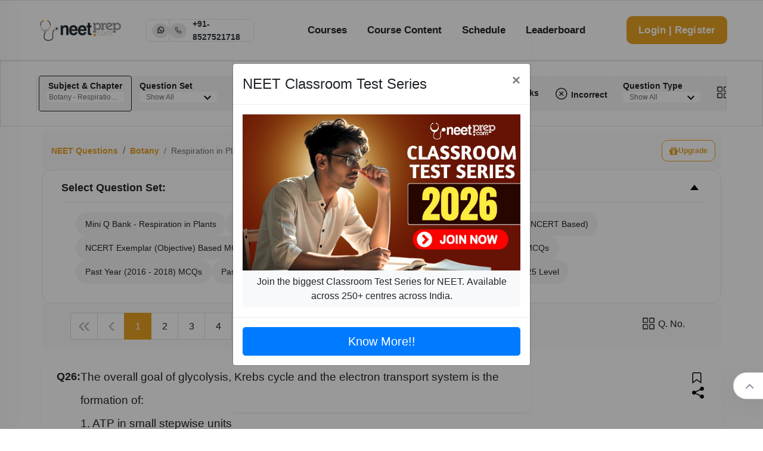

--- FILE ---
content_type: text/html; charset=utf-8
request_url: https://www.neetprep.com/question/35852-overall-goal-glycolysis-Krebs-cycle-electron-transport-system-istheformation-ATP-small-stepwise-units-ATP-one-large-oxidation-reaction-Sugars-Nucleic-acids/53-Botany/633-Respiration-Plants?courseId=8
body_size: 97421
content:
<!doctype html><html lang="en" prefix="og: http://ogp.me/ns#"><head><meta charSet="utf-8"/><meta http-equiv="x-ua-compatible" content="ie=edge"/><title>The overall goal of glycolysis, Krebs cycle and the electron transport system is
the

formation of:

1. ATP in small stepwise units

2. ATP in one large oxidation reaction

3. Sugars

4. Nucleic acids Respiration in Plants Botany   NEET Practice Questions, MCQs, Past Year Questions (PYQs), NCERT Questions, Question Bank, Class 11 and Class 12 Questions, and PDF solved with answers, NEETprep,neet questions, neet practice questions, neet practice paper,neetprep, neetprep practice questions, mock test neet, neet physics questions, neet mcq, neet questions with answers, neet questions with explanations,NEET attempt,NEET test series, AIIMS Delhi preparation,NEET rank rewards, NTA level NEET questions, NEET online coaching,physicswallah neet, physicswala neet,allen neet, akash neet, physics online course, chemistry online course,biology online course, zoology online course, botany online course, Aryan Raj Singh NEET course</title><meta property="og:image" content="/ic_launcher.png"/><meta name="description" content="The overall goal of glycolysis, Krebs cycle and the electron transport system is
the

formation of:

1. ATP in small stepwise units

2. ATP in one large oxidation reaction

3. Sugars

4. Nucleic acids Respiration in Plants Botany  Practice Questions, MCQs, Past Year Questions (PYQs), NCERT Questions, Question Bank, Class 11 and Class 12 Questions, and PDF solved with answers, NEETprep,neet questions, neet practice questions, neet practice paper,neetprep, neetprep practice questions, mock test neet, neet physics questions, neet mcq, neet questions with answers, neet questions with explanations,NEET attempt,NEET test series, AIIMS Delhi preparation,NEET rank rewards, NTA level NEET questions, NEET online coaching,physicswallah neet, physicswala neet,allen neet, akash neet, physics online course, chemistry online course,biology online course, zoology online course, botany online course, Aryan Raj Singh NEET course"/><meta name="viewport" content="width=device-width, initial-scale=1"/><meta name="google-site-verification" content="CZHZyX1BEMRuZZB7UD6e0aAqZzec7Ie76Bun7zdY1ng"/><link rel="shortcut icon" type="image/x-icon" href="https://dwns1r2geopuk.cloudfront.net/ic_launcher.png"/><link href="https://fonts.googleapis.com/css?family=Libre+Franklin:100,200,300,400,500,600,700&amp;display=swap" rel="stylesheet"/><script src="https://dsbihjlymzdyy.cloudfront.net/jquery@3.3.1/dist/jquery.min.js"></script><script src="https://dsbihjlymzdyy.cloudfront.net/moment@2.16.0/moment.min.js"></script><script src="https://dsbihjlymzdyy.cloudfront.net/mathjax@2.7.5/MathJax.js?config=TeX-MML-AM_CHTML"></script><script>
          MathJax.Hub.Config({
            CommonHTML: {
              mtextFontInherit: true
            }
          });
        </script><link rel="stylesheet" href="https://dsbihjlymzdyy.cloudfront.net/bootstrap@4.2.1/bootstrap.min.css"/><script src="https://www.gstatic.com/firebasejs/6.2.0/firebase-app.js"></script><script src="https://www.gstatic.com/firebasejs/6.0.2/firebase-messaging.js"></script><script src="https://dsbihjlymzdyy.cloudfront.net/npm/iframeResizer.contentWindow.min.js"></script><link rel="stylesheet" href="https://dwns1r2geopuk.cloudfront.net/latestUI.css?v=1.0.46"/><link rel="stylesheet" href="https://dwns1r2geopuk.cloudfront.net/css/fontello.css?v=1.0.0"/><link rel="stylesheet" href="https://dwns1r2geopuk.cloudfront.net/themeUI.css?v=1.0.3"/><link rel="stylesheet" href="https://cdn.jsdelivr.net/npm/font-awesome@4.7.0/css/font-awesome.min.css"/><link rel="stylesheet" href="https://maxst.icons8.com/vue-static/landings/line-awesome/line-awesome/1.3.0/css/line-awesome.min.css"/><script src="https://cdn.jsdelivr.net/npm/intro.js@7.2.0/intro.min.js"></script><link href="https://cdn.jsdelivr.net/npm/intro.js@7.2.0/minified/introjs.min.css" rel="stylesheet"/><style id="css">._124F{margin:0;padding:0;list-style:none}.xRVj{padding:24px 40px 0;padding:1.5rem 2.5rem 0;font-size:14px}.-PmH{-webkit-touch-callout:none;-webkit-user-select:none;-moz-user-select:none;-ms-user-select:none;user-select:none}._296g{margin:0;padding:8px 40px 24px;padding:.5rem 2.5rem 1.5rem}._2olg{border-top:1px solid #eee}._1P6g{position:absolute;width:auto;opacity:0}._2eaw{background-color:#fff}._2eaw:hover{background-color:#fafafa}._1Aq3{background-color:#f8f9fa;border:2px solid #252525}._2kqr{border:2px solid #10b981}._34AR{border:2px solid #ef4444}._2mW3{display:-ms-flexbox;display:flex;gap:10px;-ms-flex-align:center;align-items:center}._3HHS{width:30px;height:30px;border-radius:50%;cursor:pointer;border:2px solid transparent}._3HHS._1nh5{border:4px solid #000}/*! React Starter Kit | MIT License | https://www.reactstarterkit.com/ */</style><script>(function(w,d,s,l,i){w[l]=w[l]||[];w[l].push({'gtm.start':new Date().getTime(),event:'gtm.js'});var f=d.getElementsByTagName(s)[0],j=d.createElement(s),dl=l!='dataLayer'?'&l='+l:'';j.async=true;j.src='https://www.googletagmanager.com/gtm.js?id='+i+dl;f.parentNode.insertBefore(j,f);})(window,document,'script','dataLayer','GTM-N5B8N77');</script></head><body data-version="12.8.8"><noscript><iframe src="https://www.googletagmanager.com/ns.html?id=GTM-N5B8N77" height="0" width="0" style="display:none;visibility:hidden"></iframe></noscript><div id="app-container"><div data-reactroot=""><script>(function(userId,paid,phoneConfirmed){window.dataLayer = window.dataLayer || [];window.dataLayer.push({'userId': userId,'paid':paid, 'phoneConfirmed': phoneConfirmed})})('','0', '0');</script><div class="new-header-hack"><section class="custom-font header-menu-area border-top border-bottom"><div class="header-menu-fluid"><div class="header-menu-content"><div class="container-fluid"><div class="row align-items-center main-menu-content ml-0 mr-0"><div class="col-lg-4"><div class="logo-box"><a href="/" class="logo" title="NEETPrep"><img src="https://learner-users.s3.ap-south-1.amazonaws.com/logo-orig.png"/></a><div class="d-none d-lg-block d-md-block" style="margin-left:34px"><div class="d-flex align-items-center" style="border:1px solid #e9e9e9;border-radius:8px;gap:20px;height:38px;padding:0 10px"><a href="https://api.whatsapp.com/send?phone=8527521718" class="text-dark" style="background-color:#e9e9e9;border-radius:100%;padding:1.5px 7px"><span class="la la-whatsapp" style="font-size:14px;font-weight:900"></span></a><div style="border:0.5px solid #e9e9e9;height:38px"></div><a href="tel:8527521718" class="d-flex align-items-center text-dark"><div style="background-color:#e9e9e9;border-radius:72px;padding:1.5px 7px"><span class="la la-phone" style="font-size:14px;font-weight:900"></span></div><div class="" style="font-size:14px;font-weight:600;padding:10px 0 10px 10px">+91-8527521718</div></a></div></div><div class="d-xl-none d-md-none d-lg-none" style="margin-left:2rem"><div class="d-flex align-items-center " style="gap:11px"><a href="https://api.whatsapp.com/send?phone=8527521718" class="text-dark" style="background-color:#FAFAFA;border-radius:100%;padding:6.5px 9px"><span class="la la-whatsapp" style="font-size:27px;font-weight:900"></span></a><a href="tel:8527521718" class="text-dark" style="background-color:#FAFAFA;border-radius:100%;padding:6.5px 9px"><span class="la la-phone" style="font-size:27px;font-weight:900"></span></a></div></div></div></div><div class="col-lg-8"><div class="menu-wrapper"><nav class="main-menu"><ul><li><a href="/neet-courses">Courses</a><ul class="dropdown-menu-item" style="z-index:1021"><li><a href="/neet-course/8">Full Course</a></li><li><a href="/neet-course/141">Full Course (English)</a></li><li><a href="/neet-course/2597">Bio Masterclass</a></li><li><a href="/neet-courses">All Courses</a></li></ul></li><li id="course-content"><a href="#">Course Content</a><ul id="study-material-header-menu" class="dropdown-menu-item" style="z-index:1021"><li><a href="/video-classes">Videos</a></li><li><a href="/ncert-book-pdf">NCERT Ebooks</a></li><li><a href="/questions">Questions</a></li><li id="flashcards-gd"><a href="/chapters/622/flashcards">Flashcards</a></li><li id="test-series-gd"><a href="/papers-test-series">Tests</a></li><li id="custom-dpp-gd"><a href="/dpps">Chapter DPPs</a></li><li><a href="/dpps/create_test">Custom Test</a></li><li><a href="/section/chapter/622">Chapter Journey</a></li><li><a href="/chapter_mindmap/show/645">Mindmap</a></li><li id="annotated-ncert-gd"><a href="/ncert-book">PYQ Marked NCERT</a></li><li><a href="/dashboard_bridge">Bridge (X-<!-- -->&gt;<!-- -->XI)</a></li></ul></li><li><a href="/schedule/1-neet-2020-12-class-schedule">Schedule</a></li><li><a href="/commonleaderboard">Leaderboard</a></li></ul></nav><div class="logo-right-button"><ul><li class="ticket-button-box"><a href="#" class="theme-btn-new">Login | Register</a></li></ul><div class="side-menu-open" style="position:static"><span class="menu__bar"></span><span class="menu__bar"></span><span class="menu__bar"></span></div></div><div class="side-nav-container"><div class="humburger-menu"><div class="humburger-menu-lines side-menu-close"></div></div><div class="side-menu-wrap"><ul class="side-menu-ul"><li class="sidenav__item"><a href="/neet-courses">Courses</a><span class="menu-plus-icon"></span><ul class="side-sub-menu" style="display:none"><li><a href="/neet-course/8">Full Course</a></li><li><a href="/neet-course/141">Full Course (English)</a></li><li><a href="/neet-course/2597">Bio Masterclass</a></li><li><a href="/neet-courses">All Courses</a></li></ul></li><li class="sidenav__item"><a href="#">Course Content</a><span class="menu-plus-icon"></span><ul class="side-sub-menu" id="study-material-menu" style="display:none"><li><a href="/video-classes">Videos</a></li><li><a href="/ncert-book-pdf">NCERT Ebooks</a></li><li><a href="/questions">Questions</a></li><li><a href="/chapters/622/flashcards">Flashcards</a></li><li><a href="/papers-test-series">Tests</a></li><li><a href="/dpps">Chapter DPPs</a></li><li><a href="/dpps/create_test">Custom Test</a></li><li><a href="/section/chapter/622">Chapter Journey</a></li><li><a href="/chapter_mindmap/show/645">Mindmap</a></li><li><a href="/ncert-book">PYQ Marked NCERT</a></li><li><a href="/dashboard_bridge">Bridge (X-<!-- -->&gt;<!-- -->XI)</a></li></ul></li><li class="sidenav__item"><a href="/schedule/1-neet-2020-12-class-schedule">Schedule</a></li><li class="sidenav__item"><a href="/commonleaderboard">Leaderboard</a></li></ul><div class="side-btn-box"><a href="#" class="theme-btn-new">Signup | Login</a></div></div></div></div></div></div></div></div></div></section></div><div class="new-questions-page-hack"><div id="stickyFilterDiv" class="filter-container sticky-top  mb-2"><div class="new-filter-hack"><div style="z-index:9999;overflow-y:scroll" class="modal-popup" id="modal" tabindex="-1" role="dialog" aria-labelledby="modalLabel" aria-hidden="true"><div class="modal-dialog modal-dialog-centered" role="document"><div class="modal-content"><div class="modal-header"><h5 class="modal-title">Are you sure?</h5><button type="button" class="close" data-dismiss="modal" aria-label="Close" style="opacity:1"><i class="las la-times-circle" style="font-size:24px;vertical-align:bottom"></i></button></div><div class="modal-body"><p>This action <mark>cannot</mark> be undone. This will permanently delete <mark>All Practiced Questions.</mark></p></div><div class="modal-footer"><button type="button" data-dismiss="modal" class="btn btn-primary btn-danger">Delete</button></div></div></div></div><div class="modal-popup" style="z-index:9999;overflow-y:scroll" id="bookMarkWarningModal" tabindex="-1" role="dialog" aria-labelledby="bookMarkWarningModalLabel" aria-hidden="true" data-backdrop="false"><div class="modal-dialog modal-dialog-centered" role="document"><div class="modal-content"><div class="modal-header"><h5 class="modal-title">Warning !</h5><button type="button" class="close" data-dismiss="bookMarkWarningModal" aria-label="Close" style="opacity:1"><i class="las la-times-circle" style="font-size:24px;vertical-align:bottom"></i></button></div><div class="modal-body"><p>Only bookmarked questions of selected question set or default questions are shown here.<!-- --> <a type="button" class="btn btn-primary" href="/chapters/633/revision#nav-bookmarks"> <!-- -->Click Here</a> <!-- -->to view all bookmarked questions of the chapter</p></div><div class="modal-footer"><button type="button" data-dismiss="bookMarkWarningModal" class="btn btn-secondary">Continue</button></div></div></div></div><nav class="navbar navbar-expand navbar-dark flex-column flex-md-row bd-navbar nav-pills border"><div class="container-new"><div class="navbar-nav-scroll headerNavBar filter-header" id="navbarNavDropdown"><ul class="navbar-nav bd-navbar-nav flex-row singleLine filter-gap" style="overflow:auto;padding-left:3px"><li data-toggle="modal" data-target="#exampleModal" id="subjectAndChapter" class="question-nav-filter filter-active btn" style="flex-direction:column">Subject &amp; Chapter<h5>Botany - Respiration in Plants<img class="nav-item filter-dropdown-arrow" src="[data-uri]" alt="filter"/></h5></li><li data-toggle="modal" data-target="#questionSetModal" id="question-set" class="question-nav-filter btn" style="flex-direction:column;align-items:flex-start">Question Set<h5>Show All<img class="nav-item filter-dropdown-arrow" src="[data-uri]" alt="filter"/></h5></li><li id="ncert-level" class="question-nav-filter btn"><a>NCERT Qs</a></li><div class="d-flex filter-gap"><li data-toggle="modal" data-target="#questionLevelModal" id="question-level" class="question-nav-filter btn" style="flex-direction:column;align-items:flex-start">Difficulty Level<h5>Show All<img class="nav-item filter-dropdown-arrow" src="[data-uri]" alt="filter"/></h5></li><li data-toggle="modal" data-target="#questionSourceModal" id="question-year" class="question-nav-filter btn" style="flex-direction:column;align-items:flex-start">Previous Year<h5>Show All<img class="nav-item filter-dropdown-arrow" src="[data-uri]" alt="filter"/></h5></li></div><li id="bookmark-level" class="question-nav-filter btn"><a><img class="bottom-icon" src="[data-uri]"/> <!-- -->Bookmarks</a></li><li id="incorrect-level" class="question-nav-filter btn"><a><i class="las la-times-circle" style="font-size:24px;vertical-align:bottom"></i> <!-- -->Incorrect</a></li><li data-toggle="modal" data-target="#questionTypeModal" id="question-type" class="question-nav-filter btn" style="flex-direction:column;align-items:flex-start">Question Type<h5>Show All<img class="nav-item filter-dropdown-arrow" src="[data-uri]" alt="filter"/></h5></li><li data-toggle="modal" data-target="#questionNoModal" id="question-number" class="question-nav-filter btn"><img class="bottom-icon" src="[data-uri]"/> <!-- -->Q. No.</li><li data-toggle="modal" data-target="#deleteModal" id="subjectAndChapterDelete" class="question-nav-filter btn"><i class="fa fa-trash" style="color:red;font-size:20px"></i> <!-- -->Clear Q.</li><li id="clear-filter" class="question-nav-filter btn filter-remove"><a class="filter-remove btn" href="/questions?courseId=8">Remove Filters</a></li></ul></div><div style="overflow-y:scroll" class="modal-popup" data-backdrop="false" id="deleteModal" tabindex="-1" role="dialog" aria-labelledby="deleteModallLabel" aria-hidden="true"><div class="modal-dialog" role="document"><div class="modal-content mc-style"><div class="modal-header"><h5 class="modal-title mt-style" id="deleteModalLabel"> <!-- -->Clear Question Attempted<!-- --> </h5><button type="button" aria-label="Close" class="close" data-dismiss="modal" style="opacity:1"><i class="las la-times-circle" style="font-size:24px;vertical-align:bottom"></i></button></div><div class="modal-body"><div id="accordion"><div class="card"><div class="card-header px-1 py-1" id="headingOne"><div class="mb-0"><div class="float-left px-1">Botany<!-- --> </div><button class="btn btn-light float-right px-0" data-toggle="collapse" data-target="#collapseSubject0" aria-expanded="true" aria-controls="collapseSubject0">Clear Chapter Wise<img style="width:24px;height:24px" src="[data-uri]" alt="filter"/></button></div></div><div id="collapseSubject0" class="collapse" aria-labelledby="headingOne" data-parent="#accordion"><div class="card-body px-0 py-0"><ul class="filter-option-ul"><li id="VG9waWM6NjIy"><a class="btn border-bottom btn-block text-left font-weight-light">The Living World<!-- --> <i class="fa fa-trash" style="color:red;font-size:20px"></i></a></li><li id="VG9waWM6NjIz"><a class="btn border-bottom btn-block text-left font-weight-light">Biological Classification<!-- --> <i class="fa fa-trash" style="color:red;font-size:20px"></i></a></li><li id="VG9waWM6NjI0"><a class="btn border-bottom btn-block text-left font-weight-light">Plant Kingdom<!-- --> <i class="fa fa-trash" style="color:red;font-size:20px"></i></a></li><li id="VG9waWM6NjI1"><a class="btn border-bottom btn-block text-left font-weight-light">Morphology of Flowering Plants<!-- --> <i class="fa fa-trash" style="color:red;font-size:20px"></i></a></li><li id="VG9waWM6NjI2"><a class="btn border-bottom btn-block text-left font-weight-light">Anatomy of Flowering Plants<!-- --> <i class="fa fa-trash" style="color:red;font-size:20px"></i></a></li><li id="VG9waWM6NjI3"><a class="btn border-bottom btn-block text-left font-weight-light">Cell - The Unit of Life<!-- --> <i class="fa fa-trash" style="color:red;font-size:20px"></i></a></li><li id="VG9waWM6NjI5"><a class="btn border-bottom btn-block text-left font-weight-light">Cell Cycle and Cell Division<!-- --> <i class="fa fa-trash" style="color:red;font-size:20px"></i></a></li><li id="VG9waWM6NjMy"><a class="btn border-bottom btn-block text-left font-weight-light">Photosynthesis in Higher Plants<!-- --> <i class="fa fa-trash" style="color:red;font-size:20px"></i></a></li><li id="VG9waWM6NjMz"><a class="btn border-bottom btn-block text-left font-weight-light">Respiration in Plants<!-- --> <i class="fa fa-trash" style="color:red;font-size:20px"></i></a></li><li id="VG9waWM6NjM0"><a class="btn border-bottom btn-block text-left font-weight-light">Plant Growth and Development<!-- --> <i class="fa fa-trash" style="color:red;font-size:20px"></i></a></li><li id="VG9waWM6NjM1"><a class="btn border-bottom btn-block text-left font-weight-light">Sexual Reproduction in Flowering Plants<!-- --> <i class="fa fa-trash" style="color:red;font-size:20px"></i></a></li><li id="VG9waWM6NjM2"><a class="btn border-bottom btn-block text-left font-weight-light">Principles of Inheritance &amp; Variation<!-- --> <i class="fa fa-trash" style="color:red;font-size:20px"></i></a></li><li id="VG9waWM6NjM3"><a class="btn border-bottom btn-block text-left font-weight-light">Molecular Basis of Inheritance<!-- --> <i class="fa fa-trash" style="color:red;font-size:20px"></i></a></li><li id="VG9waWM6NjM4"><a class="btn border-bottom btn-block text-left font-weight-light">Strategies for Enhancement in Food Production<!-- --> <i class="fa fa-trash" style="color:red;font-size:20px"></i></a></li><li id="VG9waWM6NzIw"><a class="btn border-bottom btn-block text-left font-weight-light">Microbes in Human Welfare<!-- --> <i class="fa fa-trash" style="color:red;font-size:20px"></i></a></li><li id="VG9waWM6NjQx"><a class="btn border-bottom btn-block text-left font-weight-light">Organisms and Populations<!-- --> <i class="fa fa-trash" style="color:red;font-size:20px"></i></a></li><li id="VG9waWM6NjQy"><a class="btn border-bottom btn-block text-left font-weight-light">Ecosystem<!-- --> <i class="fa fa-trash" style="color:red;font-size:20px"></i></a></li><li id="VG9waWM6NjQz"><a class="btn border-bottom btn-block text-left font-weight-light">Biodiversity and Conservation<!-- --> <i class="fa fa-trash" style="color:red;font-size:20px"></i></a></li></ul></div></div></div><div class="card"><div class="card-header px-1 py-1" id="headingOne"><div class="mb-0"><div class="float-left px-1">Chemistry<!-- --> </div><button class="btn btn-light float-right px-0" data-toggle="collapse" data-target="#collapseSubject1" aria-expanded="true" aria-controls="collapseSubject1">Clear Chapter Wise<img style="width:24px;height:24px" src="[data-uri]" alt="filter"/></button></div></div><div id="collapseSubject1" class="collapse" aria-labelledby="headingOne" data-parent="#accordion"><div class="card-body px-0 py-0"><ul class="filter-option-ul"><li id="VG9waWM6NjQ1"><a class="btn border-bottom btn-block text-left font-weight-light">Some Basic Concepts Of Chemistry<!-- --> <i class="fa fa-trash" style="color:red;font-size:20px"></i></a></li><li id="VG9waWM6NjQ2"><a class="btn border-bottom btn-block text-left font-weight-light">Structure of Atom<!-- --> <i class="fa fa-trash" style="color:red;font-size:20px"></i></a></li><li id="VG9waWM6NjQ3"><a class="btn border-bottom btn-block text-left font-weight-light">Classification of Elements and Periodicity in Properties<!-- --> <i class="fa fa-trash" style="color:red;font-size:20px"></i></a></li><li id="VG9waWM6NjQ4"><a class="btn border-bottom btn-block text-left font-weight-light">Chemical Bonding and Molecular Structure<!-- --> <i class="fa fa-trash" style="color:red;font-size:20px"></i></a></li><li id="VG9waWM6NjUw"><a class="btn border-bottom btn-block text-left font-weight-light">Thermodynamics<!-- --> <i class="fa fa-trash" style="color:red;font-size:20px"></i></a></li><li id="VG9waWM6NjUx"><a class="btn border-bottom btn-block text-left font-weight-light">Equilibrium<!-- --> <i class="fa fa-trash" style="color:red;font-size:20px"></i></a></li><li id="VG9waWM6NjUy"><a class="btn border-bottom btn-block text-left font-weight-light">Redox Reactions<!-- --> <i class="fa fa-trash" style="color:red;font-size:20px"></i></a></li><li id="VG9waWM6NjU1"><a class="btn border-bottom btn-block text-left font-weight-light">The p-Block Elements (XI)<!-- --> <i class="fa fa-trash" style="color:red;font-size:20px"></i></a></li><li id="VG9waWM6NjU2"><a class="btn border-bottom btn-block text-left font-weight-light">Organic Chemistry - Some Basic Principles And Techniques<!-- --> <i class="fa fa-trash" style="color:red;font-size:20px"></i></a></li><li id="VG9waWM6NjU3"><a class="btn border-bottom btn-block text-left font-weight-light">Hydrocarbons<!-- --> <i class="fa fa-trash" style="color:red;font-size:20px"></i></a></li><li id="VG9waWM6NjYw"><a class="btn border-bottom btn-block text-left font-weight-light">Solutions<!-- --> <i class="fa fa-trash" style="color:red;font-size:20px"></i></a></li><li id="VG9waWM6NjYx"><a class="btn border-bottom btn-block text-left font-weight-light">Electrochemistry<!-- --> <i class="fa fa-trash" style="color:red;font-size:20px"></i></a></li><li id="VG9waWM6NjYy"><a class="btn border-bottom btn-block text-left font-weight-light">Chemical Kinetics<!-- --> <i class="fa fa-trash" style="color:red;font-size:20px"></i></a></li><li id="VG9waWM6NjY1"><a class="btn border-bottom btn-block text-left font-weight-light">The p-Block Elements (XII)<!-- --> <i class="fa fa-trash" style="color:red;font-size:20px"></i></a></li><li id="VG9waWM6NjY2"><a class="btn border-bottom btn-block text-left font-weight-light">The d and f Block Elements<!-- --> <i class="fa fa-trash" style="color:red;font-size:20px"></i></a></li><li id="VG9waWM6NjY3"><a class="btn border-bottom btn-block text-left font-weight-light">Coordination Compounds<!-- --> <i class="fa fa-trash" style="color:red;font-size:20px"></i></a></li><li id="VG9waWM6NjY4"><a class="btn border-bottom btn-block text-left font-weight-light">Haloalkanes and Haloarenes<!-- --> <i class="fa fa-trash" style="color:red;font-size:20px"></i></a></li><li id="VG9waWM6NjY5"><a class="btn border-bottom btn-block text-left font-weight-light">Alcohols,Phenols and Ethers<!-- --> <i class="fa fa-trash" style="color:red;font-size:20px"></i></a></li><li id="VG9waWM6Njcw"><a class="btn border-bottom btn-block text-left font-weight-light">Aldehydes, Ketones and Carboxylic Acids<!-- --> <i class="fa fa-trash" style="color:red;font-size:20px"></i></a></li><li id="VG9waWM6Njcx"><a class="btn border-bottom btn-block text-left font-weight-light">Amines<!-- --> <i class="fa fa-trash" style="color:red;font-size:20px"></i></a></li><li id="VG9waWM6Njcy"><a class="btn border-bottom btn-block text-left font-weight-light">Biomolecules<!-- --> <i class="fa fa-trash" style="color:red;font-size:20px"></i></a></li><li id="VG9waWM6NzQ2NA=="><a class="btn border-bottom btn-block text-left font-weight-light">Reaction Mechanism - Organic Chemistry<!-- --> <i class="fa fa-trash" style="color:red;font-size:20px"></i></a></li><li id="VG9waWM6NzQ2NQ=="><a class="btn border-bottom btn-block text-left font-weight-light">Differentiations &amp; Conversions - Organic Chemistry<!-- --> <i class="fa fa-trash" style="color:red;font-size:20px"></i></a></li><li id="VG9waWM6MTE2NDE="><a class="btn border-bottom btn-block text-left font-weight-light">Salt Analysis<!-- --> <i class="fa fa-trash" style="color:red;font-size:20px"></i></a></li></ul></div></div></div><div class="card"><div class="card-header px-1 py-1" id="headingOne"><div class="mb-0"><div class="float-left px-1">Physics<!-- --> </div><button class="btn btn-light float-right px-0" data-toggle="collapse" data-target="#collapseSubject2" aria-expanded="true" aria-controls="collapseSubject2">Clear Chapter Wise<img style="width:24px;height:24px" src="[data-uri]" alt="filter"/></button></div></div><div id="collapseSubject2" class="collapse" aria-labelledby="headingOne" data-parent="#accordion"><div class="card-body px-0 py-0"><ul class="filter-option-ul"><li id="VG9waWM6Njc1"><a class="btn border-bottom btn-block text-left font-weight-light">Units and Measurement<!-- --> <i class="fa fa-trash" style="color:red;font-size:20px"></i></a></li><li id="VG9waWM6Njc2"><a class="btn border-bottom btn-block text-left font-weight-light">Mathematical Tools<!-- --> <i class="fa fa-trash" style="color:red;font-size:20px"></i></a></li><li id="VG9waWM6Njc3"><a class="btn border-bottom btn-block text-left font-weight-light">Motion in A Straight Line<!-- --> <i class="fa fa-trash" style="color:red;font-size:20px"></i></a></li><li id="VG9waWM6Njc4"><a class="btn border-bottom btn-block text-left font-weight-light">Motion in A Plane<!-- --> <i class="fa fa-trash" style="color:red;font-size:20px"></i></a></li><li id="VG9waWM6Njc5"><a class="btn border-bottom btn-block text-left font-weight-light">Laws of Motion<!-- --> <i class="fa fa-trash" style="color:red;font-size:20px"></i></a></li><li id="VG9waWM6Njgw"><a class="btn border-bottom btn-block text-left font-weight-light">Work, Energy and Power<!-- --> <i class="fa fa-trash" style="color:red;font-size:20px"></i></a></li><li id="VG9waWM6Njgx"><a class="btn border-bottom btn-block text-left font-weight-light">Systems of Particles and Rotational Motion<!-- --> <i class="fa fa-trash" style="color:red;font-size:20px"></i></a></li><li id="VG9waWM6Njgy"><a class="btn border-bottom btn-block text-left font-weight-light">Gravitation<!-- --> <i class="fa fa-trash" style="color:red;font-size:20px"></i></a></li><li id="VG9waWM6Njg0"><a class="btn border-bottom btn-block text-left font-weight-light">Mechanical Properties of Solids<!-- --> <i class="fa fa-trash" style="color:red;font-size:20px"></i></a></li><li id="VG9waWM6Njg1"><a class="btn border-bottom btn-block text-left font-weight-light">Mechanical Properties of Fluids<!-- --> <i class="fa fa-trash" style="color:red;font-size:20px"></i></a></li><li id="VG9waWM6Njg2"><a class="btn border-bottom btn-block text-left font-weight-light">Thermal Properties of Matter<!-- --> <i class="fa fa-trash" style="color:red;font-size:20px"></i></a></li><li id="VG9waWM6Njg3"><a class="btn border-bottom btn-block text-left font-weight-light">Thermodynamics<!-- --> <i class="fa fa-trash" style="color:red;font-size:20px"></i></a></li><li id="VG9waWM6Njg4"><a class="btn border-bottom btn-block text-left font-weight-light">Kinetic Theory of Gases<!-- --> <i class="fa fa-trash" style="color:red;font-size:20px"></i></a></li><li id="VG9waWM6Njg5"><a class="btn border-bottom btn-block text-left font-weight-light">Oscillations<!-- --> <i class="fa fa-trash" style="color:red;font-size:20px"></i></a></li><li id="VG9waWM6Njkw"><a class="btn border-bottom btn-block text-left font-weight-light">Waves<!-- --> <i class="fa fa-trash" style="color:red;font-size:20px"></i></a></li><li id="VG9waWM6Njkx"><a class="btn border-bottom btn-block text-left font-weight-light">Electric Charges and Fields<!-- --> <i class="fa fa-trash" style="color:red;font-size:20px"></i></a></li><li id="VG9waWM6Njky"><a class="btn border-bottom btn-block text-left font-weight-light">Electrostatic Potential and Capacitance<!-- --> <i class="fa fa-trash" style="color:red;font-size:20px"></i></a></li><li id="VG9waWM6Njkz"><a class="btn border-bottom btn-block text-left font-weight-light">Current Electricity<!-- --> <i class="fa fa-trash" style="color:red;font-size:20px"></i></a></li><li id="VG9waWM6Njk0"><a class="btn border-bottom btn-block text-left font-weight-light">Moving Charges and Magnetism<!-- --> <i class="fa fa-trash" style="color:red;font-size:20px"></i></a></li><li id="VG9waWM6Njk1"><a class="btn border-bottom btn-block text-left font-weight-light">Magnetism and Matter<!-- --> <i class="fa fa-trash" style="color:red;font-size:20px"></i></a></li><li id="VG9waWM6Njk2"><a class="btn border-bottom btn-block text-left font-weight-light">Electromagnetic Induction<!-- --> <i class="fa fa-trash" style="color:red;font-size:20px"></i></a></li><li id="VG9waWM6Njk3"><a class="btn border-bottom btn-block text-left font-weight-light">Alternating Current<!-- --> <i class="fa fa-trash" style="color:red;font-size:20px"></i></a></li><li id="VG9waWM6Njk4"><a class="btn border-bottom btn-block text-left font-weight-light">Electromagnetic Waves<!-- --> <i class="fa fa-trash" style="color:red;font-size:20px"></i></a></li><li id="VG9waWM6Njk5"><a class="btn border-bottom btn-block text-left font-weight-light">Ray Optics and Optical Instruments<!-- --> <i class="fa fa-trash" style="color:red;font-size:20px"></i></a></li><li id="VG9waWM6NzAw"><a class="btn border-bottom btn-block text-left font-weight-light">Wave Optics<!-- --> <i class="fa fa-trash" style="color:red;font-size:20px"></i></a></li><li id="VG9waWM6NzAx"><a class="btn border-bottom btn-block text-left font-weight-light">Dual Nature of Radiation and Matter<!-- --> <i class="fa fa-trash" style="color:red;font-size:20px"></i></a></li><li id="VG9waWM6NzAy"><a class="btn border-bottom btn-block text-left font-weight-light">Atoms<!-- --> <i class="fa fa-trash" style="color:red;font-size:20px"></i></a></li><li id="VG9waWM6NzAz"><a class="btn border-bottom btn-block text-left font-weight-light">Nuclei<!-- --> <i class="fa fa-trash" style="color:red;font-size:20px"></i></a></li><li id="VG9waWM6NzA0"><a class="btn border-bottom btn-block text-left font-weight-light">Semiconductor Electronics<!-- --> <i class="fa fa-trash" style="color:red;font-size:20px"></i></a></li></ul></div></div></div><div class="card"><div class="card-header px-1 py-1" id="headingOne"><div class="mb-0"><div class="float-left px-1">Zoology<!-- --> </div><button class="btn btn-light float-right px-0" data-toggle="collapse" data-target="#collapseSubject3" aria-expanded="true" aria-controls="collapseSubject3">Clear Chapter Wise<img style="width:24px;height:24px" src="[data-uri]" alt="filter"/></button></div></div><div id="collapseSubject3" class="collapse" aria-labelledby="headingOne" data-parent="#accordion"><div class="card-body px-0 py-0"><ul class="filter-option-ul"><li id="VG9waWM6NzA2"><a class="btn border-bottom btn-block text-left font-weight-light">Animal Kingdom<!-- --> <i class="fa fa-trash" style="color:red;font-size:20px"></i></a></li><li id="VG9waWM6NzA3"><a class="btn border-bottom btn-block text-left font-weight-light">Structural Organisation in Animals<!-- --> <i class="fa fa-trash" style="color:red;font-size:20px"></i></a></li><li id="VG9waWM6NjI4"><a class="btn border-bottom btn-block text-left font-weight-light">Biomolecules<!-- --> <i class="fa fa-trash" style="color:red;font-size:20px"></i></a></li><li id="VG9waWM6NzA5"><a class="btn border-bottom btn-block text-left font-weight-light">Breathing and Exchange of Gases<!-- --> <i class="fa fa-trash" style="color:red;font-size:20px"></i></a></li><li id="VG9waWM6NzEw"><a class="btn border-bottom btn-block text-left font-weight-light">Body Fluids and Circulation<!-- --> <i class="fa fa-trash" style="color:red;font-size:20px"></i></a></li><li id="VG9waWM6NzEx"><a class="btn border-bottom btn-block text-left font-weight-light">Excretory Products and their Elimination<!-- --> <i class="fa fa-trash" style="color:red;font-size:20px"></i></a></li><li id="VG9waWM6NzEy"><a class="btn border-bottom btn-block text-left font-weight-light">Locomotion and Movement<!-- --> <i class="fa fa-trash" style="color:red;font-size:20px"></i></a></li><li id="VG9waWM6NzEz"><a class="btn border-bottom btn-block text-left font-weight-light">Neural Control and Coordination<!-- --> <i class="fa fa-trash" style="color:red;font-size:20px"></i></a></li><li id="VG9waWM6NzE0"><a class="btn border-bottom btn-block text-left font-weight-light">Chemical Coordination and Integration<!-- --> <i class="fa fa-trash" style="color:red;font-size:20px"></i></a></li><li id="VG9waWM6NzE2"><a class="btn border-bottom btn-block text-left font-weight-light">Human Reproduction<!-- --> <i class="fa fa-trash" style="color:red;font-size:20px"></i></a></li><li id="VG9waWM6NzE3"><a class="btn border-bottom btn-block text-left font-weight-light">Reproductive Health<!-- --> <i class="fa fa-trash" style="color:red;font-size:20px"></i></a></li><li id="VG9waWM6NzE4"><a class="btn border-bottom btn-block text-left font-weight-light">Evolution<!-- --> <i class="fa fa-trash" style="color:red;font-size:20px"></i></a></li><li id="VG9waWM6NzE5"><a class="btn border-bottom btn-block text-left font-weight-light">Human Health and Disease<!-- --> <i class="fa fa-trash" style="color:red;font-size:20px"></i></a></li><li id="VG9waWM6NjM5"><a class="btn border-bottom btn-block text-left font-weight-light">Biotechnology: Principles and Processes<!-- --> <i class="fa fa-trash" style="color:red;font-size:20px"></i></a></li><li id="VG9waWM6NjQw"><a class="btn border-bottom btn-block text-left font-weight-light">Biotechnology and its Applications<!-- --> <i class="fa fa-trash" style="color:red;font-size:20px"></i></a></li></ul></div></div></div></div></div></div></div></div><div style="overflow-y:scroll" class="modal-popup" data-backdrop="false" id="exampleModal" tabindex="-1" role="dialog" aria-labelledby="exampleModalLabel" aria-hidden="true"><div class="modal-dialog" role="document"><div class="modal-content mc-style"><div class="modal-header"><h5 class="modal-title mt-style" id="exampleModalLabel">Subject &amp; Chapter</h5><button type="button" aria-label="Close" class="close" data-dismiss="modal" style="opacity:1"><i class="las la-times-circle" style="font-size:24px;vertical-align:bottom"></i></button></div><div class="modal-body"><div id="accordion"><div class="card"><div class="card-header px-1 py-1" id="headingOne"><div class="mb-0"><div class="float-left px-1">Botany<a href="/questions/53-Botany?courseId=8" class="btn btn-link px-0">( All )</a></div><button class="btn btn-light float-right px-0" data-toggle="collapse" data-target="#collapseSubject0" aria-expanded="true" aria-controls="collapseSubjectU3ViamVjdDo1Mw==">Select Chapter<img style="width:24px;height:24px" src="[data-uri]" alt="filter"/></button></div></div><div id="collapseSubject0" class="collapse" aria-labelledby="headingOne" data-parent="#accordion"><div class="card-body px-0 py-0"><ul class="filter-option-ul"><li class="border-bottom" id="VG9waWM6NjIy"><a class="btn text-left font-weight-light" href="/questions/53-Botany/622-Living-World?courseId=8">The Living World<!-- --> <span class="btn-link">( All )</span></a><button class="btn btn-light float-right px-0" data-toggle="collapse" data-target="#collapseChapter622" aria-expanded="true" aria-controls="collapseChapter622">Select Topic<img style="width:20px;height:20px" src="[data-uri]" alt="filter"/></button><div style="clear:both"></div><div id="collapseChapter622" class="collapse" aria-labelledby="headingOne" data-parent="#accordion"><div class="card-body px-0 py-0"><ul class="filter-option-ul"></ul></div></div></li><li class="border-bottom" id="VG9waWM6NjIz"><a class="btn text-left font-weight-light" href="/questions/53-Botany/623-Biological-Classification?courseId=8">Biological Classification<!-- --> <span class="btn-link">( All )</span></a><button class="btn btn-light float-right px-0" data-toggle="collapse" data-target="#collapseChapter623" aria-expanded="true" aria-controls="collapseChapter623">Select Topic<img style="width:20px;height:20px" src="[data-uri]" alt="filter"/></button><div style="clear:both"></div><div id="collapseChapter623" class="collapse" aria-labelledby="headingOne" data-parent="#accordion"><div class="card-body px-0 py-0"><ul class="filter-option-ul"></ul></div></div></li><li class="border-bottom" id="VG9waWM6NjI0"><a class="btn text-left font-weight-light" href="/questions/53-Botany/624-Plant-Kingdom?courseId=8">Plant Kingdom<!-- --> <span class="btn-link">( All )</span></a><button class="btn btn-light float-right px-0" data-toggle="collapse" data-target="#collapseChapter624" aria-expanded="true" aria-controls="collapseChapter624">Select Topic<img style="width:20px;height:20px" src="[data-uri]" alt="filter"/></button><div style="clear:both"></div><div id="collapseChapter624" class="collapse" aria-labelledby="headingOne" data-parent="#accordion"><div class="card-body px-0 py-0"><ul class="filter-option-ul"></ul></div></div></li><li class="border-bottom" id="VG9waWM6NjI1"><a class="btn text-left font-weight-light" href="/questions/53-Botany/625-Morphology-Flowering-Plants?courseId=8">Morphology of Flowering Plants<!-- --> <span class="btn-link">( All )</span></a><button class="btn btn-light float-right px-0" data-toggle="collapse" data-target="#collapseChapter625" aria-expanded="true" aria-controls="collapseChapter625">Select Topic<img style="width:20px;height:20px" src="[data-uri]" alt="filter"/></button><div style="clear:both"></div><div id="collapseChapter625" class="collapse" aria-labelledby="headingOne" data-parent="#accordion"><div class="card-body px-0 py-0"><ul class="filter-option-ul"></ul></div></div></li><li class="border-bottom" id="VG9waWM6NjI2"><a class="btn text-left font-weight-light" href="/questions/53-Botany/626-Anatomy-Flowering-Plants?courseId=8">Anatomy of Flowering Plants<!-- --> <span class="btn-link">( All )</span></a><button class="btn btn-light float-right px-0" data-toggle="collapse" data-target="#collapseChapter626" aria-expanded="true" aria-controls="collapseChapter626">Select Topic<img style="width:20px;height:20px" src="[data-uri]" alt="filter"/></button><div style="clear:both"></div><div id="collapseChapter626" class="collapse" aria-labelledby="headingOne" data-parent="#accordion"><div class="card-body px-0 py-0"><ul class="filter-option-ul"></ul></div></div></li><li class="border-bottom" id="VG9waWM6NjI3"><a class="btn text-left font-weight-light" href="/questions/53-Botany/627-Cell--Unit-Life?courseId=8">Cell - The Unit of Life<!-- --> <span class="btn-link">( All )</span></a><button class="btn btn-light float-right px-0" data-toggle="collapse" data-target="#collapseChapter627" aria-expanded="true" aria-controls="collapseChapter627">Select Topic<img style="width:20px;height:20px" src="[data-uri]" alt="filter"/></button><div style="clear:both"></div><div id="collapseChapter627" class="collapse" aria-labelledby="headingOne" data-parent="#accordion"><div class="card-body px-0 py-0"><ul class="filter-option-ul"></ul></div></div></li><li class="border-bottom" id="VG9waWM6NjI5"><a class="btn text-left font-weight-light" href="/questions/53-Botany/629-Cell-Cycle-Cell-Division?courseId=8">Cell Cycle and Cell Division<!-- --> <span class="btn-link">( All )</span></a><button class="btn btn-light float-right px-0" data-toggle="collapse" data-target="#collapseChapter629" aria-expanded="true" aria-controls="collapseChapter629">Select Topic<img style="width:20px;height:20px" src="[data-uri]" alt="filter"/></button><div style="clear:both"></div><div id="collapseChapter629" class="collapse" aria-labelledby="headingOne" data-parent="#accordion"><div class="card-body px-0 py-0"><ul class="filter-option-ul"></ul></div></div></li><li class="border-bottom" id="VG9waWM6NjMy"><a class="btn text-left font-weight-light" href="/questions/53-Botany/632-Photosynthesis-Higher-Plants?courseId=8">Photosynthesis in Higher Plants<!-- --> <span class="btn-link">( All )</span></a><button class="btn btn-light float-right px-0" data-toggle="collapse" data-target="#collapseChapter632" aria-expanded="true" aria-controls="collapseChapter632">Select Topic<img style="width:20px;height:20px" src="[data-uri]" alt="filter"/></button><div style="clear:both"></div><div id="collapseChapter632" class="collapse" aria-labelledby="headingOne" data-parent="#accordion"><div class="card-body px-0 py-0"><ul class="filter-option-ul"></ul></div></div></li><li class="border-bottom" id="VG9waWM6NjMz"><a class="btn text-left font-weight-light" href="/questions/53-Botany/633-Respiration-Plants?courseId=8">Respiration in Plants<!-- --> <span class="btn-link">( All )</span></a><button class="btn btn-light float-right px-0" data-toggle="collapse" data-target="#collapseChapter633" aria-expanded="true" aria-controls="collapseChapter633">Select Topic<img style="width:20px;height:20px" src="[data-uri]" alt="filter"/></button><div style="clear:both"></div><div id="collapseChapter633" class="collapse" aria-labelledby="headingOne" data-parent="#accordion"><div class="card-body px-0 py-0"><ul class="filter-option-ul"></ul></div></div></li><li class="border-bottom" id="VG9waWM6NjM0"><a class="btn text-left font-weight-light" href="/questions/53-Botany/634-Plant-Growth-Development?courseId=8">Plant Growth and Development<!-- --> <span class="btn-link">( All )</span></a><button class="btn btn-light float-right px-0" data-toggle="collapse" data-target="#collapseChapter634" aria-expanded="true" aria-controls="collapseChapter634">Select Topic<img style="width:20px;height:20px" src="[data-uri]" alt="filter"/></button><div style="clear:both"></div><div id="collapseChapter634" class="collapse" aria-labelledby="headingOne" data-parent="#accordion"><div class="card-body px-0 py-0"><ul class="filter-option-ul"></ul></div></div></li><li class="border-bottom" id="VG9waWM6NjM1"><a class="btn text-left font-weight-light" href="/questions/53-Botany/635-Sexual-Reproduction-Flowering-Plants?courseId=8">Sexual Reproduction in Flowering Plants<!-- --> <span class="btn-link">( All )</span></a><button class="btn btn-light float-right px-0" data-toggle="collapse" data-target="#collapseChapter635" aria-expanded="true" aria-controls="collapseChapter635">Select Topic<img style="width:20px;height:20px" src="[data-uri]" alt="filter"/></button><div style="clear:both"></div><div id="collapseChapter635" class="collapse" aria-labelledby="headingOne" data-parent="#accordion"><div class="card-body px-0 py-0"><ul class="filter-option-ul"></ul></div></div></li><li class="border-bottom" id="VG9waWM6NjM2"><a class="btn text-left font-weight-light" href="/questions/53-Botany/636-Principles-Inheritance--Variation?courseId=8">Principles of Inheritance &amp; Variation<!-- --> <span class="btn-link">( All )</span></a><button class="btn btn-light float-right px-0" data-toggle="collapse" data-target="#collapseChapter636" aria-expanded="true" aria-controls="collapseChapter636">Select Topic<img style="width:20px;height:20px" src="[data-uri]" alt="filter"/></button><div style="clear:both"></div><div id="collapseChapter636" class="collapse" aria-labelledby="headingOne" data-parent="#accordion"><div class="card-body px-0 py-0"><ul class="filter-option-ul"></ul></div></div></li><li class="border-bottom" id="VG9waWM6NjM3"><a class="btn text-left font-weight-light" href="/questions/53-Botany/637-Molecular-Basis-Inheritance?courseId=8">Molecular Basis of Inheritance<!-- --> <span class="btn-link">( All )</span></a><button class="btn btn-light float-right px-0" data-toggle="collapse" data-target="#collapseChapter637" aria-expanded="true" aria-controls="collapseChapter637">Select Topic<img style="width:20px;height:20px" src="[data-uri]" alt="filter"/></button><div style="clear:both"></div><div id="collapseChapter637" class="collapse" aria-labelledby="headingOne" data-parent="#accordion"><div class="card-body px-0 py-0"><ul class="filter-option-ul"></ul></div></div></li><li class="border-bottom" id="VG9waWM6NjM4"><a class="btn text-left font-weight-light" href="/questions/53-Botany/638-Strategies-Enhancement-Food-Production?courseId=8">Strategies for Enhancement in Food Production<!-- --> <span class="btn-link">( All )</span></a><button class="btn btn-light float-right px-0" data-toggle="collapse" data-target="#collapseChapter638" aria-expanded="true" aria-controls="collapseChapter638">Select Topic<img style="width:20px;height:20px" src="[data-uri]" alt="filter"/></button><div style="clear:both"></div><div id="collapseChapter638" class="collapse" aria-labelledby="headingOne" data-parent="#accordion"><div class="card-body px-0 py-0"><ul class="filter-option-ul"></ul></div></div></li><li class="border-bottom" id="VG9waWM6NzIw"><a class="btn text-left font-weight-light" href="/questions/53-Botany/720-Microbes-Human-Welfare?courseId=8">Microbes in Human Welfare<!-- --> <span class="btn-link">( All )</span></a><button class="btn btn-light float-right px-0" data-toggle="collapse" data-target="#collapseChapter720" aria-expanded="true" aria-controls="collapseChapter720">Select Topic<img style="width:20px;height:20px" src="[data-uri]" alt="filter"/></button><div style="clear:both"></div><div id="collapseChapter720" class="collapse" aria-labelledby="headingOne" data-parent="#accordion"><div class="card-body px-0 py-0"><ul class="filter-option-ul"></ul></div></div></li><li class="border-bottom" id="VG9waWM6NjQx"><a class="btn text-left font-weight-light" href="/questions/53-Botany/641-Organisms-Populations?courseId=8">Organisms and Populations<!-- --> <span class="btn-link">( All )</span></a><button class="btn btn-light float-right px-0" data-toggle="collapse" data-target="#collapseChapter641" aria-expanded="true" aria-controls="collapseChapter641">Select Topic<img style="width:20px;height:20px" src="[data-uri]" alt="filter"/></button><div style="clear:both"></div><div id="collapseChapter641" class="collapse" aria-labelledby="headingOne" data-parent="#accordion"><div class="card-body px-0 py-0"><ul class="filter-option-ul"></ul></div></div></li><li class="border-bottom" id="VG9waWM6NjQy"><a class="btn text-left font-weight-light" href="/questions/53-Botany/642-Ecosystem?courseId=8">Ecosystem<!-- --> <span class="btn-link">( All )</span></a><button class="btn btn-light float-right px-0" data-toggle="collapse" data-target="#collapseChapter642" aria-expanded="true" aria-controls="collapseChapter642">Select Topic<img style="width:20px;height:20px" src="[data-uri]" alt="filter"/></button><div style="clear:both"></div><div id="collapseChapter642" class="collapse" aria-labelledby="headingOne" data-parent="#accordion"><div class="card-body px-0 py-0"><ul class="filter-option-ul"></ul></div></div></li><li class="border-bottom" id="VG9waWM6NjQz"><a class="btn text-left font-weight-light" href="/questions/53-Botany/643-Biodiversity-Conservation?courseId=8">Biodiversity and Conservation<!-- --> <span class="btn-link">( All )</span></a><button class="btn btn-light float-right px-0" data-toggle="collapse" data-target="#collapseChapter643" aria-expanded="true" aria-controls="collapseChapter643">Select Topic<img style="width:20px;height:20px" src="[data-uri]" alt="filter"/></button><div style="clear:both"></div><div id="collapseChapter643" class="collapse" aria-labelledby="headingOne" data-parent="#accordion"><div class="card-body px-0 py-0"><ul class="filter-option-ul"></ul></div></div></li></ul></div></div></div></div><div><br/>Click here to<!-- --> <a class="btn btn-dark" href="/questions?courseId=8">Remove Filters</a> <!-- -->and see all subjects</div></div></div></div></div><div style="overflow-y:scroll" class="modal-popup" id="questionSourceModal" tabindex="-1" data-backdrop="false" role="dialog" aria-labelledby="questionSourceLabel" aria-hidden="true"><div class="modal-dialog modal-dialog-centered" role="document"><div class="modal-content mc-style"><div class="modal-header mh-style"><h5 class="modal-title mt-style">Previous Year</h5><button type="button" class="close" data-dismiss="modal" aria-label="Close" style="opacity:1"><i class="las la-times-circle" style="font-size:24px;vertical-align:bottom"></i></button></div><div class="modal-body px-0 py-0"><ul class="question-filter-option-ul" style="margin:0"><li id="41" data-dismiss="modal" class="filter-option-list ">Show All</li><li id="45" data-dismiss="modal" class="filter-option-list ">NEET and AIPMT</li><li id="44" data-dismiss="modal" class="filter-option-list ">AIIMS</li><li id="43" data-dismiss="modal" class="filter-option-list ">Board Exams</li></ul></div></div></div></div><div style="overflow-y:scroll" class="modal-popup" data-backdrop="false" id="questionTypeModal" tabindex="-1" role="dialog" aria-labelledby="questionTypeLabel" aria-hidden="true"><div class="modal-dialog modal-dialog-centered" role="document"><div class="modal-content mc-style"><div class="modal-header"><h5 class="modal-title mt-style">Question Type</h5><button type="button" class="close" data-dismiss="modal" aria-label="Close" style="opacity:1"><i class="las la-times-circle" style="font-size:24px;vertical-align:bottom"></i></button></div><div class="modal-body px-0 py-0"><ul class="question-filter-option-ul" style="margin:0"><li id="31" data-dismiss="modal" class="filter-option-list">All Objective</li><li id="33" data-dismiss="modal" class="filter-option-list">Objective - Multiple Choice</li><li id="32" data-dismiss="modal" class="filter-option-list">Objective - Assertion &amp; Reason</li><li id="34" data-dismiss="modal" class="filter-option-list">Subjective</li></ul></div></div></div></div><div style="overflow-y:scroll" class="modal-popup" data-backdrop="false" id="questionSetModal" tabindex="-1" role="dialog" aria-labelledby="questionTypeLabel" aria-hidden="true"><div class="modal-dialog modal-dialog-centered" role="document"><div class="modal-content mc-style"><div class="modal-header"><h5 class="modal-title mt-style">Question Set</h5><button type="button" class="close" data-dismiss="modal" aria-label="Close" style="opacity:1"><i class="las la-times-circle" style="font-size:24px;vertical-align:bottom"></i></button></div><div class="modal-body px-0 py-0"><ul class="question-filter-option-ul" style="margin:0"><li id="VGVzdDoyMzI0NTMz" data-dismiss="modal" class="filter-option-list">Mini Q Bank - Respiration in Plants</li><li id="VGVzdDoxMTU5MDc5" data-dismiss="modal" class="filter-option-list">Recommended MCQs - 132 Questions</li><li id="VGVzdDoxNTY4ODQz" data-dismiss="modal" class="filter-option-list">Recommended PYQs (STRICTLY NCERT Based) </li><li id="VGVzdDoxMzMwOTIx" data-dismiss="modal" class="filter-option-list">NCERT Exemplar (Objective) Based MCQs</li><li id="VGVzdDoxODE2OTk5" data-dismiss="modal" class="filter-option-list">AR &amp; Other Type MCQs</li><li id="VGVzdDoxMDYxOTYz" data-dismiss="modal" class="filter-option-list">Past Year (2019 onward - NTA Papers) MCQs</li><li id="VGVzdDoxMDYxOTY1" data-dismiss="modal" class="filter-option-list">Past Year (2016 - 2018) MCQs</li><li id="VGVzdDoxMDYxOTY5" data-dismiss="modal" class="filter-option-list">Past Year (2006 - 2015) MCQs</li><li id="VGVzdDoxMTA3ODY2" data-dismiss="modal" class="filter-option-list">Past Year (1998 - 2005) MCQs</li><li id="VGVzdDo1ODMxNDc2" data-dismiss="modal" class="filter-option-list">NEET 2025 Level</li></ul></div></div></div></div><div style="overflow-y:scroll" class="modal-popup" data-backdrop="false" id="masterclassTypeModal" tabindex="-1" role="dialog" aria-labelledby="masterclassTypeLabel" aria-hidden="true"><div class="modal-dialog modal-dialog-centered" role="document"><div class="modal-content mc-style"><div class="modal-header"><h5 class="modal-title mt-style">Masterclass Type</h5><button type="button" class="close" data-dismiss="modal" aria-label="Close" style="opacity:1"><i class="las la-times-circle" style="font-size:24px;vertical-align:bottom"></i></button></div><div class="modal-body px-0 py-0"><ul class="question-filter-option-ul" style="margin:0"><li id="51" data-dismiss="modal" class="filter-option-list">Show All</li><li id="52" data-dismiss="modal" class="filter-option-list">Understanding NCERT Questions</li><li id="53" data-dismiss="modal" class="filter-option-list">Mastering NCERT Questions</li><li id="54" data-dismiss="modal" class="filter-option-list">Past Year Questions</li></ul></div></div></div></div><div style="overflow-y:scroll" class="modal-popup" data-backdrop="false" id="questionLevelModal" tabindex="-1" role="dialog" aria-labelledby="questionLevelLabel" aria-hidden="true"><div class="modal-dialog modal-dialog-centered" role="document"><div class="modal-content mc-style"><div class="modal-header"><h5 class="modal-title mt-style">Difficulty Level</h5><button type="button" class="close" data-dismiss="modal" aria-label="Close" style="opacity:1"><i class="las la-times-circle" style="font-size:24px;vertical-align:bottom"></i></button></div><div class="modal-body px-0 py-0"><ul class="question-filter-option-ul" style="margin:0"><li id="21" data-dismiss="modal" class="filter-option-list"><span>Show All</span></li><li id="22" data-dismiss="modal" class="filter-option-list"><span><b>Easy</b> ( >= 70% students solved correctly )</span></li><li id="23" data-dismiss="modal" class="filter-option-list"><span><b>Medium</b> ( >= 50% & < 70% students solved correctly )</span></li><li id="24" data-dismiss="modal" class="filter-option-list"><span><b>Hard</b> ( < 50% students solved correctly )</span></li></ul></div></div></div></div></div></nav><div></div></div></div><div class="container-ques-cont px-0" id="unique"><div style="overflow-y:scroll" class="modal-popup" data-backdrop="false" id="questionNoModal" tabindex="-1" role="dialog" aria-labelledby="questionNoLabel" aria-hidden="true"><div class="modal-dialog modal-dialog-centered" role="document"><div class="modal-content mc-style" style="max-height:510px"><div class="modal-header"><h5 class="modal-title mt-style">Question No.</h5><button type="button" class="close" data-dismiss="modal" aria-label="Close" style="opacity:1"><i class="las la-times-circle" style="font-size:24px;vertical-align:bottom"></i></button></div><div class="modal-body px-0 py-0" style="overflow-y:scroll"><ul class="list-group list-group-flush"><div class="row" style="padding:28px 35px 28px 42px;gap:32px 22px;margin:0"><li class="col px-0 d-block" id="UXVlc3Rpb246MTgzODc="><a class="btn text-left font-weight-light bg-light mx-1" style="background-color:#f5f5f5">Q<!-- -->1</a></li><li class="col px-0 d-block" id="UXVlc3Rpb246MjUzODA="><a class="btn text-left font-weight-light bg-light mx-1" style="background-color:#f5f5f5">Q<!-- -->2</a></li><li class="col px-0 d-block" id="UXVlc3Rpb246MjU0NjM="><a class="btn text-left font-weight-light bg-light mx-1" style="background-color:#f5f5f5">Q<!-- -->3</a></li><li class="col px-0 d-block" id="UXVlc3Rpb246MjU5Njc="><a class="btn text-left font-weight-light bg-light mx-1" style="background-color:#f5f5f5">Q<!-- -->4</a></li><li class="col px-0 d-block" id="UXVlc3Rpb246MjU5Njg="><a class="btn text-left font-weight-light bg-light mx-1" style="background-color:#f5f5f5">Q<!-- -->5</a></li><li class="col px-0 d-block" id="UXVlc3Rpb246MjU5NzA="><a class="btn text-left font-weight-light bg-light mx-1" style="background-color:#f5f5f5">Q<!-- -->6</a></li><li class="col px-0 d-block" id="UXVlc3Rpb246MjU5NzI="><a class="btn text-left font-weight-light bg-light mx-1" style="background-color:#f5f5f5">Q<!-- -->7</a></li><li class="col px-0 d-block" id="UXVlc3Rpb246MjU5NzM="><a class="btn text-left font-weight-light bg-light mx-1" style="background-color:#f5f5f5">Q<!-- -->8</a></li><li class="col px-0 d-block" id="UXVlc3Rpb246MjU5NzU="><a class="btn text-left font-weight-light bg-light mx-1" style="background-color:#f5f5f5">Q<!-- -->9</a></li><li class="col px-0 d-block" id="UXVlc3Rpb246MjYwNDM="><a class="btn text-left font-weight-light bg-light mx-1" style="background-color:#f5f5f5">Q<!-- -->10</a></li><li class="col px-0 d-block" id="UXVlc3Rpb246MjYwNDc="><a class="btn text-left font-weight-light bg-light mx-1" style="background-color:#f5f5f5">Q<!-- -->11</a></li><li class="col px-0 d-block" id="UXVlc3Rpb246MjYwNDg="><a class="btn text-left font-weight-light bg-light mx-1" style="background-color:#f5f5f5">Q<!-- -->12</a></li><li class="col px-0 d-block" id="UXVlc3Rpb246MjYxNDU="><a class="btn text-left font-weight-light bg-light mx-1" style="background-color:#f5f5f5">Q<!-- -->13</a></li><li class="col px-0 d-block" id="UXVlc3Rpb246MjcxODY="><a class="btn text-left font-weight-light bg-light mx-1" style="background-color:#f5f5f5">Q<!-- -->14</a></li><li class="col px-0 d-block" id="UXVlc3Rpb246Mjk3MTY="><a class="btn text-left font-weight-light bg-light mx-1" style="background-color:#f5f5f5">Q<!-- -->15</a></li><li class="col px-0 d-block" id="UXVlc3Rpb246MzAzNzU="><a class="btn text-left font-weight-light bg-light mx-1" style="background-color:#f5f5f5">Q<!-- -->16</a></li><li class="col px-0 d-block" id="UXVlc3Rpb246MzA0NjI="><a class="btn text-left font-weight-light bg-light mx-1" style="background-color:#f5f5f5">Q<!-- -->17</a></li><li class="col px-0 d-block" id="UXVlc3Rpb246MzQ5MTE="><a class="btn text-left font-weight-light bg-light mx-1" style="background-color:#f5f5f5">Q<!-- -->18</a></li><li class="col px-0 d-block" id="UXVlc3Rpb246MzQ5NjA="><a class="btn text-left font-weight-light bg-light mx-1" style="background-color:#f5f5f5">Q<!-- -->19</a></li><li class="col px-0 d-block" id="UXVlc3Rpb246MzUyMzA="><a class="btn text-left font-weight-light bg-light mx-1" style="background-color:#f5f5f5">Q<!-- -->20</a></li><li class="col px-0 d-block" id="UXVlc3Rpb246MzUzMDA="><a class="btn text-left font-weight-light bg-light mx-1" style="background-color:#f5f5f5">Q<!-- -->21</a></li><li class="col px-0 d-block" id="UXVlc3Rpb246MzU1OTA="><a class="btn text-left font-weight-light bg-light mx-1" style="background-color:#f5f5f5">Q<!-- -->22</a></li><li class="col px-0 d-block" id="UXVlc3Rpb246MzU2NDY="><a class="btn text-left font-weight-light bg-light mx-1" style="background-color:#f5f5f5">Q<!-- -->23</a></li><li class="col px-0 d-block" id="UXVlc3Rpb246MzU3OTc="><a class="btn text-left font-weight-light bg-light mx-1" style="background-color:#f5f5f5">Q<!-- -->24</a></li><li class="col px-0 d-block" id="UXVlc3Rpb246MzU4NDI="><a class="btn text-left font-weight-light bg-light mx-1" style="background-color:#f5f5f5">Q<!-- -->25</a></li><li class="col px-0 d-block" id="UXVlc3Rpb246MzU4NTI="><a class="btn text-left font-weight-light bg-light mx-1" style="background-color:#f5f5f5">Q<!-- -->26</a></li><li class="col px-0 d-block" id="UXVlc3Rpb246MzU4ODU="><a class="btn text-left font-weight-light bg-light mx-1" style="background-color:#f5f5f5">Q<!-- -->27</a></li><li class="col px-0 d-block" id="UXVlc3Rpb246MzY4NDU="><a class="btn text-left font-weight-light bg-light mx-1" style="background-color:#f5f5f5">Q<!-- -->28</a></li><li class="col px-0 d-block" id="UXVlc3Rpb246MzY5NjE="><a class="btn text-left font-weight-light bg-light mx-1" style="background-color:#f5f5f5">Q<!-- -->29</a></li><li class="col px-0 d-block" id="UXVlc3Rpb246MzcwNTQ="><a class="btn text-left font-weight-light bg-light mx-1" style="background-color:#f5f5f5">Q<!-- -->30</a></li><li class="col px-0 d-block" id="UXVlc3Rpb246MzcwODE="><a class="btn text-left font-weight-light bg-light mx-1" style="background-color:#f5f5f5">Q<!-- -->31</a></li><li class="col px-0 d-block" id="UXVlc3Rpb246MzcyOTI="><a class="btn text-left font-weight-light bg-light mx-1" style="background-color:#f5f5f5">Q<!-- -->32</a></li><li class="col px-0 d-block" id="UXVlc3Rpb246MzczODE="><a class="btn text-left font-weight-light bg-light mx-1" style="background-color:#f5f5f5">Q<!-- -->33</a></li><li class="col px-0 d-block" id="UXVlc3Rpb246MzczODI="><a class="btn text-left font-weight-light bg-light mx-1" style="background-color:#f5f5f5">Q<!-- -->34</a></li><li class="col px-0 d-block" id="UXVlc3Rpb246Mzc0NDY="><a class="btn text-left font-weight-light bg-light mx-1" style="background-color:#f5f5f5">Q<!-- -->35</a></li><li class="col px-0 d-block" id="UXVlc3Rpb246Mzc2MjA="><a class="btn text-left font-weight-light bg-light mx-1" style="background-color:#f5f5f5">Q<!-- -->36</a></li><li class="col px-0 d-block" id="UXVlc3Rpb246Mzc3OTc="><a class="btn text-left font-weight-light bg-light mx-1" style="background-color:#f5f5f5">Q<!-- -->37</a></li><li class="col px-0 d-block" id="UXVlc3Rpb246Mzc4Mzc="><a class="btn text-left font-weight-light bg-light mx-1" style="background-color:#f5f5f5">Q<!-- -->38</a></li><li class="col px-0 d-block" id="UXVlc3Rpb246Mzc4OTc="><a class="btn text-left font-weight-light bg-light mx-1" style="background-color:#f5f5f5">Q<!-- -->39</a></li><li class="col px-0 d-block" id="UXVlc3Rpb246Mzc5MDY="><a class="btn text-left font-weight-light bg-light mx-1" style="background-color:#f5f5f5">Q<!-- -->40</a></li><li class="col px-0 d-block" id="UXVlc3Rpb246Mzc5MjE="><a class="btn text-left font-weight-light bg-light mx-1" style="background-color:#f5f5f5">Q<!-- -->41</a></li><li class="col px-0 d-block" id="UXVlc3Rpb246MzgwMDA="><a class="btn text-left font-weight-light bg-light mx-1" style="background-color:#f5f5f5">Q<!-- -->42</a></li><li class="col px-0 d-block" id="UXVlc3Rpb246MzgwOTQ="><a class="btn text-left font-weight-light bg-light mx-1" style="background-color:#f5f5f5">Q<!-- -->43</a></li><li class="col px-0 d-block" id="UXVlc3Rpb246NDM0MjU="><a class="btn text-left font-weight-light bg-light mx-1" style="background-color:#f5f5f5">Q<!-- -->44</a></li><li class="col px-0 d-block" id="UXVlc3Rpb246NDM0NzM="><a class="btn text-left font-weight-light bg-light mx-1" style="background-color:#f5f5f5">Q<!-- -->45</a></li><li class="col px-0 d-block" id="UXVlc3Rpb246NDM0NzU="><a class="btn text-left font-weight-light bg-light mx-1" style="background-color:#f5f5f5">Q<!-- -->46</a></li><li class="col px-0 d-block" id="UXVlc3Rpb246NDUzMTU="><a class="btn text-left font-weight-light bg-light mx-1" style="background-color:#f5f5f5">Q<!-- -->47</a></li><li class="col px-0 d-block" id="UXVlc3Rpb246NDc4OTQ="><a class="btn text-left font-weight-light bg-light mx-1" style="background-color:#f5f5f5">Q<!-- -->48</a></li><li class="col px-0 d-block" id="UXVlc3Rpb246NDc4OTU="><a class="btn text-left font-weight-light bg-light mx-1" style="background-color:#f5f5f5">Q<!-- -->49</a></li><li class="col px-0 d-block" id="UXVlc3Rpb246NTc4NTk="><a class="btn text-left font-weight-light bg-light mx-1" style="background-color:#f5f5f5">Q<!-- -->50</a></li><li class="col px-0 d-block" id="UXVlc3Rpb246NTc4NjA="><a class="btn text-left font-weight-light bg-light mx-1" style="background-color:#f5f5f5">Q<!-- -->51</a></li><li class="col px-0 d-block" id="UXVlc3Rpb246NTc4NjE="><a class="btn text-left font-weight-light bg-light mx-1" style="background-color:#f5f5f5">Q<!-- -->52</a></li><li class="col px-0 d-block" id="UXVlc3Rpb246NTc4NjI="><a class="btn text-left font-weight-light bg-light mx-1" style="background-color:#f5f5f5">Q<!-- -->53</a></li><li class="col px-0 d-block" id="UXVlc3Rpb246NTc4NjM="><a class="btn text-left font-weight-light bg-light mx-1" style="background-color:#f5f5f5">Q<!-- -->54</a></li><li class="col px-0 d-block" id="UXVlc3Rpb246NTc4NjQ="><a class="btn text-left font-weight-light bg-light mx-1" style="background-color:#f5f5f5">Q<!-- -->55</a></li><li class="col px-0 d-block" id="UXVlc3Rpb246NTc4NjU="><a class="btn text-left font-weight-light bg-light mx-1" style="background-color:#f5f5f5">Q<!-- -->56</a></li><li class="col px-0 d-block" id="UXVlc3Rpb246NTc4NjY="><a class="btn text-left font-weight-light bg-light mx-1" style="background-color:#f5f5f5">Q<!-- -->57</a></li><li class="col px-0 d-block" id="UXVlc3Rpb246NTc4Njc="><a class="btn text-left font-weight-light bg-light mx-1" style="background-color:#f5f5f5">Q<!-- -->58</a></li><li class="col px-0 d-block" id="UXVlc3Rpb246NTc4Njg="><a class="btn text-left font-weight-light bg-light mx-1" style="background-color:#f5f5f5">Q<!-- -->59</a></li><li class="col px-0 d-block" id="UXVlc3Rpb246NTc4NzI="><a class="btn text-left font-weight-light bg-light mx-1" style="background-color:#f5f5f5">Q<!-- -->60</a></li><li class="col px-0 d-block" id="UXVlc3Rpb246NTc4NzM="><a class="btn text-left font-weight-light bg-light mx-1" style="background-color:#f5f5f5">Q<!-- -->61</a></li><li class="col px-0 d-block" id="UXVlc3Rpb246NTc4NzU="><a class="btn text-left font-weight-light bg-light mx-1" style="background-color:#f5f5f5">Q<!-- -->62</a></li><li class="col px-0 d-block" id="UXVlc3Rpb246NTc4NzY="><a class="btn text-left font-weight-light bg-light mx-1" style="background-color:#f5f5f5">Q<!-- -->63</a></li><li class="col px-0 d-block" id="UXVlc3Rpb246NTc4Nzc="><a class="btn text-left font-weight-light bg-light mx-1" style="background-color:#f5f5f5">Q<!-- -->64</a></li><li class="col px-0 d-block" id="UXVlc3Rpb246NTc4Nzk="><a class="btn text-left font-weight-light bg-light mx-1" style="background-color:#f5f5f5">Q<!-- -->65</a></li><li class="col px-0 d-block" id="UXVlc3Rpb246NTc4ODI="><a class="btn text-left font-weight-light bg-light mx-1" style="background-color:#f5f5f5">Q<!-- -->66</a></li><li class="col px-0 d-block" id="UXVlc3Rpb246NTc4ODM="><a class="btn text-left font-weight-light bg-light mx-1" style="background-color:#f5f5f5">Q<!-- -->67</a></li><li class="col px-0 d-block" id="UXVlc3Rpb246NTc4ODQ="><a class="btn text-left font-weight-light bg-light mx-1" style="background-color:#f5f5f5">Q<!-- -->68</a></li><li class="col px-0 d-block" id="UXVlc3Rpb246NTc4ODU="><a class="btn text-left font-weight-light bg-light mx-1" style="background-color:#f5f5f5">Q<!-- -->69</a></li><li class="col px-0 d-block" id="UXVlc3Rpb246NTc4ODc="><a class="btn text-left font-weight-light bg-light mx-1" style="background-color:#f5f5f5">Q<!-- -->70</a></li><li class="col px-0 d-block" id="UXVlc3Rpb246NTc4ODk="><a class="btn text-left font-weight-light bg-light mx-1" style="background-color:#f5f5f5">Q<!-- -->71</a></li><li class="col px-0 d-block" id="UXVlc3Rpb246NTc4OTA="><a class="btn text-left font-weight-light bg-light mx-1" style="background-color:#f5f5f5">Q<!-- -->72</a></li><li class="col px-0 d-block" id="UXVlc3Rpb246NTc4OTE="><a class="btn text-left font-weight-light bg-light mx-1" style="background-color:#f5f5f5">Q<!-- -->73</a></li><li class="col px-0 d-block" id="UXVlc3Rpb246NTc4OTI="><a class="btn text-left font-weight-light bg-light mx-1" style="background-color:#f5f5f5">Q<!-- -->74</a></li><li class="col px-0 d-block" id="UXVlc3Rpb246NTc4OTQ="><a class="btn text-left font-weight-light bg-light mx-1" style="background-color:#f5f5f5">Q<!-- -->75</a></li><li class="col px-0 d-block" id="UXVlc3Rpb246NTc4OTU="><a class="btn text-left font-weight-light bg-light mx-1" style="background-color:#f5f5f5">Q<!-- -->76</a></li><li class="col px-0 d-block" id="UXVlc3Rpb246NTc4OTY="><a class="btn text-left font-weight-light bg-light mx-1" style="background-color:#f5f5f5">Q<!-- -->77</a></li><li class="col px-0 d-block" id="UXVlc3Rpb246NTc4OTc="><a class="btn text-left font-weight-light bg-light mx-1" style="background-color:#f5f5f5">Q<!-- -->78</a></li><li class="col px-0 d-block" id="UXVlc3Rpb246NTc4OTg="><a class="btn text-left font-weight-light bg-light mx-1" style="background-color:#f5f5f5">Q<!-- -->79</a></li><li class="col px-0 d-block" id="UXVlc3Rpb246NTc4OTk="><a class="btn text-left font-weight-light bg-light mx-1" style="background-color:#f5f5f5">Q<!-- -->80</a></li><li class="col px-0 d-block" id="UXVlc3Rpb246NTc5MDE="><a class="btn text-left font-weight-light bg-light mx-1" style="background-color:#f5f5f5">Q<!-- -->81</a></li><li class="col px-0 d-block" id="UXVlc3Rpb246NTc5MDQ="><a class="btn text-left font-weight-light bg-light mx-1" style="background-color:#f5f5f5">Q<!-- -->82</a></li><li class="col px-0 d-block" id="UXVlc3Rpb246NTc5MDU="><a class="btn text-left font-weight-light bg-light mx-1" style="background-color:#f5f5f5">Q<!-- -->83</a></li><li class="col px-0 d-block" id="UXVlc3Rpb246NTc5MDY="><a class="btn text-left font-weight-light bg-light mx-1" style="background-color:#f5f5f5">Q<!-- -->84</a></li><li class="col px-0 d-block" id="UXVlc3Rpb246NTc5MDc="><a class="btn text-left font-weight-light bg-light mx-1" style="background-color:#f5f5f5">Q<!-- -->85</a></li><li class="col px-0 d-block" id="UXVlc3Rpb246NTc5MDg="><a class="btn text-left font-weight-light bg-light mx-1" style="background-color:#f5f5f5">Q<!-- -->86</a></li><li class="col px-0 d-block" id="UXVlc3Rpb246NTc5MDk="><a class="btn text-left font-weight-light bg-light mx-1" style="background-color:#f5f5f5">Q<!-- -->87</a></li><li class="col px-0 d-block" id="UXVlc3Rpb246NTc5MTA="><a class="btn text-left font-weight-light bg-light mx-1" style="background-color:#f5f5f5">Q<!-- -->88</a></li><li class="col px-0 d-block" id="UXVlc3Rpb246NTc5MTE="><a class="btn text-left font-weight-light bg-light mx-1" style="background-color:#f5f5f5">Q<!-- -->89</a></li><li class="col px-0 d-block" id="UXVlc3Rpb246NTc5MTM="><a class="btn text-left font-weight-light bg-light mx-1" style="background-color:#f5f5f5">Q<!-- -->90</a></li><li class="col px-0 d-block" id="UXVlc3Rpb246NTc5MTY="><a class="btn text-left font-weight-light bg-light mx-1" style="background-color:#f5f5f5">Q<!-- -->91</a></li><li class="col px-0 d-block" id="UXVlc3Rpb246NTc5MTc="><a class="btn text-left font-weight-light bg-light mx-1" style="background-color:#f5f5f5">Q<!-- -->92</a></li><li class="col px-0 d-block" id="UXVlc3Rpb246NTc5MTg="><a class="btn text-left font-weight-light bg-light mx-1" style="background-color:#f5f5f5">Q<!-- -->93</a></li><li class="col px-0 d-block" id="UXVlc3Rpb246NTc5MTk="><a class="btn text-left font-weight-light bg-light mx-1" style="background-color:#f5f5f5">Q<!-- -->94</a></li><li class="col px-0 d-block" id="UXVlc3Rpb246NTc5MjA="><a class="btn text-left font-weight-light bg-light mx-1" style="background-color:#f5f5f5">Q<!-- -->95</a></li><li class="col px-0 d-block" id="UXVlc3Rpb246NTc5MjI="><a class="btn text-left font-weight-light bg-light mx-1" style="background-color:#f5f5f5">Q<!-- -->96</a></li><li class="col px-0 d-block" id="UXVlc3Rpb246NTc5MjM="><a class="btn text-left font-weight-light bg-light mx-1" style="background-color:#f5f5f5">Q<!-- -->97</a></li><li class="col px-0 d-block" id="UXVlc3Rpb246NTc5MjQ="><a class="btn text-left font-weight-light bg-light mx-1" style="background-color:#f5f5f5">Q<!-- -->98</a></li><li class="col px-0 d-block" id="UXVlc3Rpb246NTc5MjU="><a class="btn text-left font-weight-light bg-light mx-1" style="background-color:#f5f5f5">Q<!-- -->99</a></li><li class="col px-0 d-block" id="UXVlc3Rpb246NTc5MjY="><a class="btn text-left font-weight-light bg-light mx-1" style="background-color:#f5f5f5">Q<!-- -->100</a></li><li class="col px-0 d-block" id="UXVlc3Rpb246NTc5Mjc="><a class="btn text-left font-weight-light bg-light mx-1" style="background-color:#f5f5f5">Q<!-- -->101</a></li><li class="col px-0 d-block" id="UXVlc3Rpb246NTc5Mjg="><a class="btn text-left font-weight-light bg-light mx-1" style="background-color:#f5f5f5">Q<!-- -->102</a></li><li class="col px-0 d-block" id="UXVlc3Rpb246NTc5MzA="><a class="btn text-left font-weight-light bg-light mx-1" style="background-color:#f5f5f5">Q<!-- -->103</a></li><li class="col px-0 d-block" id="UXVlc3Rpb246NTc5MzI="><a class="btn text-left font-weight-light bg-light mx-1" style="background-color:#f5f5f5">Q<!-- -->104</a></li><li class="col px-0 d-block" id="UXVlc3Rpb246NTc5MzM="><a class="btn text-left font-weight-light bg-light mx-1" style="background-color:#f5f5f5">Q<!-- -->105</a></li><li class="col px-0 d-block" id="UXVlc3Rpb246NTc5MzQ="><a class="btn text-left font-weight-light bg-light mx-1" style="background-color:#f5f5f5">Q<!-- -->106</a></li><li class="col px-0 d-block" id="UXVlc3Rpb246NTc5MzU="><a class="btn text-left font-weight-light bg-light mx-1" style="background-color:#f5f5f5">Q<!-- -->107</a></li><li class="col px-0 d-block" id="UXVlc3Rpb246NTc5MzY="><a class="btn text-left font-weight-light bg-light mx-1" style="background-color:#f5f5f5">Q<!-- -->108</a></li><li class="col px-0 d-block" id="UXVlc3Rpb246NTc5Mzc="><a class="btn text-left font-weight-light bg-light mx-1" style="background-color:#f5f5f5">Q<!-- -->109</a></li><li class="col px-0 d-block" id="UXVlc3Rpb246NTc5Mzg="><a class="btn text-left font-weight-light bg-light mx-1" style="background-color:#f5f5f5">Q<!-- -->110</a></li><li class="col px-0 d-block" id="UXVlc3Rpb246NTc5NDE="><a class="btn text-left font-weight-light bg-light mx-1" style="background-color:#f5f5f5">Q<!-- -->111</a></li><li class="col px-0 d-block" id="UXVlc3Rpb246NTc5NDI="><a class="btn text-left font-weight-light bg-light mx-1" style="background-color:#f5f5f5">Q<!-- -->112</a></li><li class="col px-0 d-block" id="UXVlc3Rpb246NTc5NDM="><a class="btn text-left font-weight-light bg-light mx-1" style="background-color:#f5f5f5">Q<!-- -->113</a></li><li class="col px-0 d-block" id="UXVlc3Rpb246NTc5NDU="><a class="btn text-left font-weight-light bg-light mx-1" style="background-color:#f5f5f5">Q<!-- -->114</a></li><li class="col px-0 d-block" id="UXVlc3Rpb246NTc5NDY="><a class="btn text-left font-weight-light bg-light mx-1" style="background-color:#f5f5f5">Q<!-- -->115</a></li><li class="col px-0 d-block" id="UXVlc3Rpb246NTc5NDc="><a class="btn text-left font-weight-light bg-light mx-1" style="background-color:#f5f5f5">Q<!-- -->116</a></li><li class="col px-0 d-block" id="UXVlc3Rpb246NTc5NDg="><a class="btn text-left font-weight-light bg-light mx-1" style="background-color:#f5f5f5">Q<!-- -->117</a></li><li class="col px-0 d-block" id="UXVlc3Rpb246NTc5NTA="><a class="btn text-left font-weight-light bg-light mx-1" style="background-color:#f5f5f5">Q<!-- -->118</a></li><li class="col px-0 d-block" id="UXVlc3Rpb246NTc5NTI="><a class="btn text-left font-weight-light bg-light mx-1" style="background-color:#f5f5f5">Q<!-- -->119</a></li><li class="col px-0 d-block" id="UXVlc3Rpb246NTc5NTM="><a class="btn text-left font-weight-light bg-light mx-1" style="background-color:#f5f5f5">Q<!-- -->120</a></li><li class="col px-0 d-block" id="UXVlc3Rpb246NTc5NTQ="><a class="btn text-left font-weight-light bg-light mx-1" style="background-color:#f5f5f5">Q<!-- -->121</a></li><li class="col px-0 d-block" id="UXVlc3Rpb246NTc5NTk="><a class="btn text-left font-weight-light bg-light mx-1" style="background-color:#f5f5f5">Q<!-- -->122</a></li><li class="col px-0 d-block" id="UXVlc3Rpb246NTc5NjA="><a class="btn text-left font-weight-light bg-light mx-1" style="background-color:#f5f5f5">Q<!-- -->123</a></li><li class="col px-0 d-block" id="UXVlc3Rpb246NTgwMjk="><a class="btn text-left font-weight-light bg-light mx-1" style="background-color:#f5f5f5">Q<!-- -->124</a></li><li class="col px-0 d-block" id="UXVlc3Rpb246NTgwMzI="><a class="btn text-left font-weight-light bg-light mx-1" style="background-color:#f5f5f5">Q<!-- -->125</a></li><li class="col px-0 d-block" id="UXVlc3Rpb246NTgwMzM="><a class="btn text-left font-weight-light bg-light mx-1" style="background-color:#f5f5f5">Q<!-- -->126</a></li><li class="col px-0 d-block" id="UXVlc3Rpb246NTgwMzU="><a class="btn text-left font-weight-light bg-light mx-1" style="background-color:#f5f5f5">Q<!-- -->127</a></li><li class="col px-0 d-block" id="UXVlc3Rpb246NTgwMzY="><a class="btn text-left font-weight-light bg-light mx-1" style="background-color:#f5f5f5">Q<!-- -->128</a></li><li class="col px-0 d-block" id="UXVlc3Rpb246NTgwMzc="><a class="btn text-left font-weight-light bg-light mx-1" style="background-color:#f5f5f5">Q<!-- -->129</a></li><li class="col px-0 d-block" id="UXVlc3Rpb246NTgwMzk="><a class="btn text-left font-weight-light bg-light mx-1" style="background-color:#f5f5f5">Q<!-- -->130</a></li><li class="col px-0 d-block" id="UXVlc3Rpb246NTgwNDQ="><a class="btn text-left font-weight-light bg-light mx-1" style="background-color:#f5f5f5">Q<!-- -->131</a></li><li class="col px-0 d-block" id="UXVlc3Rpb246NTgwNDU="><a class="btn text-left font-weight-light bg-light mx-1" style="background-color:#f5f5f5">Q<!-- -->132</a></li><li class="col px-0 d-block" id="UXVlc3Rpb246NTgwNDc="><a class="btn text-left font-weight-light bg-light mx-1" style="background-color:#f5f5f5">Q<!-- -->133</a></li><li class="col px-0 d-block" id="UXVlc3Rpb246NTgwNDk="><a class="btn text-left font-weight-light bg-light mx-1" style="background-color:#f5f5f5">Q<!-- -->134</a></li><li class="col px-0 d-block" id="UXVlc3Rpb246NTgwNTA="><a class="btn text-left font-weight-light bg-light mx-1" style="background-color:#f5f5f5">Q<!-- -->135</a></li><li class="col px-0 d-block" id="UXVlc3Rpb246NTgwNTE="><a class="btn text-left font-weight-light bg-light mx-1" style="background-color:#f5f5f5">Q<!-- -->136</a></li><li class="col px-0 d-block" id="UXVlc3Rpb246NTgwNTI="><a class="btn text-left font-weight-light bg-light mx-1" style="background-color:#f5f5f5">Q<!-- -->137</a></li><li class="col px-0 d-block" id="UXVlc3Rpb246NTgwNTM="><a class="btn text-left font-weight-light bg-light mx-1" style="background-color:#f5f5f5">Q<!-- -->138</a></li><li class="col px-0 d-block" id="UXVlc3Rpb246NTgwNTQ="><a class="btn text-left font-weight-light bg-light mx-1" style="background-color:#f5f5f5">Q<!-- -->139</a></li><li class="col px-0 d-block" id="UXVlc3Rpb246NTgwNTY="><a class="btn text-left font-weight-light bg-light mx-1" style="background-color:#f5f5f5">Q<!-- -->140</a></li><li class="col px-0 d-block" id="UXVlc3Rpb246NTgwNTc="><a class="btn text-left font-weight-light bg-light mx-1" style="background-color:#f5f5f5">Q<!-- -->141</a></li><li class="col px-0 d-block" id="UXVlc3Rpb246NjIyOTE="><a class="btn text-left font-weight-light bg-light mx-1" style="background-color:#f5f5f5">Q<!-- -->142</a></li><li class="col px-0 d-block" id="UXVlc3Rpb246NjI4MDc="><a class="btn text-left font-weight-light bg-light mx-1" style="background-color:#f5f5f5">Q<!-- -->143</a></li><li class="col px-0 d-block" id="UXVlc3Rpb246ODkyNDU="><a class="btn text-left font-weight-light bg-light mx-1" style="background-color:#f5f5f5">Q<!-- -->144</a></li><li class="col px-0 d-block" id="UXVlc3Rpb246ODkzMzI="><a class="btn text-left font-weight-light bg-light mx-1" style="background-color:#f5f5f5">Q<!-- -->145</a></li><li class="col px-0 d-block" id="UXVlc3Rpb246ODkzOTk="><a class="btn text-left font-weight-light bg-light mx-1" style="background-color:#f5f5f5">Q<!-- -->146</a></li><li class="col px-0 d-block" id="UXVlc3Rpb246OTIwNDU="><a class="btn text-left font-weight-light bg-light mx-1" style="background-color:#f5f5f5">Q<!-- -->147</a></li><li class="col px-0 d-block" id="UXVlc3Rpb246OTQ2MDY="><a class="btn text-left font-weight-light bg-light mx-1" style="background-color:#f5f5f5">Q<!-- -->148</a></li><li class="col px-0 d-block" id="UXVlc3Rpb246OTU2Mjg="><a class="btn text-left font-weight-light bg-light mx-1" style="background-color:#f5f5f5">Q<!-- -->149</a></li><li class="col px-0 d-block" id="UXVlc3Rpb246OTU2Mzk="><a class="btn text-left font-weight-light bg-light mx-1" style="background-color:#f5f5f5">Q<!-- -->150</a></li><li class="col px-0 d-block" id="UXVlc3Rpb246OTU2NDA="><a class="btn text-left font-weight-light bg-light mx-1" style="background-color:#f5f5f5">Q<!-- -->151</a></li><li class="col px-0 d-block" id="UXVlc3Rpb246MTMxNjkw"><a class="btn text-left font-weight-light bg-light mx-1" style="background-color:#f5f5f5">Q<!-- -->152</a></li><li class="col px-0 d-block" id="UXVlc3Rpb246MTg0NjA3"><a class="btn text-left font-weight-light bg-light mx-1" style="background-color:#f5f5f5">Q<!-- -->153</a></li><li class="col px-0 d-block" id="UXVlc3Rpb246MTg0NjA4"><a class="btn text-left font-weight-light bg-light mx-1" style="background-color:#f5f5f5">Q<!-- -->154</a></li><li class="col px-0 d-block" id="UXVlc3Rpb246MTg0NjA5"><a class="btn text-left font-weight-light bg-light mx-1" style="background-color:#f5f5f5">Q<!-- -->155</a></li><li class="col px-0 d-block" id="UXVlc3Rpb246MTg0NjEw"><a class="btn text-left font-weight-light bg-light mx-1" style="background-color:#f5f5f5">Q<!-- -->156</a></li><li class="col px-0 d-block" id="UXVlc3Rpb246MTg0NjEx"><a class="btn text-left font-weight-light bg-light mx-1" style="background-color:#f5f5f5">Q<!-- -->157</a></li><li class="col px-0 d-block" id="UXVlc3Rpb246MTg0NjEy"><a class="btn text-left font-weight-light bg-light mx-1" style="background-color:#f5f5f5">Q<!-- -->158</a></li><li class="col px-0 d-block" id="UXVlc3Rpb246MTg0NjEz"><a class="btn text-left font-weight-light bg-light mx-1" style="background-color:#f5f5f5">Q<!-- -->159</a></li><li class="col px-0 d-block" id="UXVlc3Rpb246MTg0NjE0"><a class="btn text-left font-weight-light bg-light mx-1" style="background-color:#f5f5f5">Q<!-- -->160</a></li><li class="col px-0 d-block" id="UXVlc3Rpb246MTg0NjE1"><a class="btn text-left font-weight-light bg-light mx-1" style="background-color:#f5f5f5">Q<!-- -->161</a></li><li class="col px-0 d-block" id="UXVlc3Rpb246MTg1Mzg0"><a class="btn text-left font-weight-light bg-light mx-1" style="background-color:#f5f5f5">Q<!-- -->162</a></li><li class="col px-0 d-block" id="UXVlc3Rpb246MTk1MDM4"><a class="btn text-left font-weight-light bg-light mx-1" style="background-color:#f5f5f5">Q<!-- -->163</a></li><li class="col px-0 d-block" id="UXVlc3Rpb246Mjc3MjQy"><a class="btn text-left font-weight-light bg-light mx-1" style="background-color:#f5f5f5">Q<!-- -->164</a></li><li class="col px-0 d-block" id="UXVlc3Rpb246MzM0NzE0"><a class="btn text-left font-weight-light bg-light mx-1" style="background-color:#f5f5f5">Q<!-- -->165</a></li><li class="col px-0 d-block" id="UXVlc3Rpb246MzM0NzE1"><a class="btn text-left font-weight-light bg-light mx-1" style="background-color:#f5f5f5">Q<!-- -->166</a></li><li class="col px-0 d-block" id="UXVlc3Rpb246MzM0NzE2"><a class="btn text-left font-weight-light bg-light mx-1" style="background-color:#f5f5f5">Q<!-- -->167</a></li><li class="col px-0 d-block" id="UXVlc3Rpb246MzM0NzIw"><a class="btn text-left font-weight-light bg-light mx-1" style="background-color:#f5f5f5">Q<!-- -->168</a></li><li class="col px-0 d-block" id="UXVlc3Rpb246MzM0NzIx"><a class="btn text-left font-weight-light bg-light mx-1" style="background-color:#f5f5f5">Q<!-- -->169</a></li><li class="col px-0 d-block" id="UXVlc3Rpb246MzM0NzIy"><a class="btn text-left font-weight-light bg-light mx-1" style="background-color:#f5f5f5">Q<!-- -->170</a></li><li class="col px-0 d-block" id="UXVlc3Rpb246MzM1NjI1"><a class="btn text-left font-weight-light bg-light mx-1" style="background-color:#f5f5f5">Q<!-- -->171</a></li><li class="col px-0 d-block" id="UXVlc3Rpb246MzM1NjI2"><a class="btn text-left font-weight-light bg-light mx-1" style="background-color:#f5f5f5">Q<!-- -->172</a></li><li class="col px-0 d-block" id="UXVlc3Rpb246MzM3NTMz"><a class="btn text-left font-weight-light bg-light mx-1" style="background-color:#f5f5f5">Q<!-- -->173</a></li><li class="col px-0 d-block" id="UXVlc3Rpb246MzM3NTM0"><a class="btn text-left font-weight-light bg-light mx-1" style="background-color:#f5f5f5">Q<!-- -->174</a></li><li class="col px-0 d-block" id="UXVlc3Rpb246MzM3NTQ1"><a class="btn text-left font-weight-light bg-light mx-1" style="background-color:#f5f5f5">Q<!-- -->175</a></li><li class="col px-0 d-block" id="UXVlc3Rpb246MzM4MjYz"><a class="btn text-left font-weight-light bg-light mx-1" style="background-color:#f5f5f5">Q<!-- -->176</a></li><li class="col px-0 d-block" id="UXVlc3Rpb246MzM5NDM5"><a class="btn text-left font-weight-light bg-light mx-1" style="background-color:#f5f5f5">Q<!-- -->177</a></li><li class="col px-0 d-block" id="UXVlc3Rpb246MzM5NDQx"><a class="btn text-left font-weight-light bg-light mx-1" style="background-color:#f5f5f5">Q<!-- -->178</a></li><li class="col px-0 d-block" id="UXVlc3Rpb246MzM5ODU3"><a class="btn text-left font-weight-light bg-light mx-1" style="background-color:#f5f5f5">Q<!-- -->179</a></li><li class="col px-0 d-block" id="UXVlc3Rpb246MzM5ODYz"><a class="btn text-left font-weight-light bg-light mx-1" style="background-color:#f5f5f5">Q<!-- -->180</a></li><li class="col px-0 d-block" id="UXVlc3Rpb246MzQxOTgz"><a class="btn text-left font-weight-light bg-light mx-1" style="background-color:#f5f5f5">Q<!-- -->181</a></li><li class="col px-0 d-block" id="UXVlc3Rpb246MzQyMDc5"><a class="btn text-left font-weight-light bg-light mx-1" style="background-color:#f5f5f5">Q<!-- -->182</a></li><li class="col px-0 d-block" id="UXVlc3Rpb246MzQyMzg0"><a class="btn text-left font-weight-light bg-light mx-1" style="background-color:#f5f5f5">Q<!-- -->183</a></li><li class="col px-0 d-block" id="UXVlc3Rpb246MzQyNDAz"><a class="btn text-left font-weight-light bg-light mx-1" style="background-color:#f5f5f5">Q<!-- -->184</a></li><li class="col px-0 d-block" id="UXVlc3Rpb246MzQyNzYx"><a class="btn text-left font-weight-light bg-light mx-1" style="background-color:#f5f5f5">Q<!-- -->185</a></li><li class="col px-0 d-block" id="UXVlc3Rpb246MzQyNzky"><a class="btn text-left font-weight-light bg-light mx-1" style="background-color:#f5f5f5">Q<!-- -->186</a></li><li class="col px-0 d-block" id="UXVlc3Rpb246MzQzODMw"><a class="btn text-left font-weight-light bg-light mx-1" style="background-color:#f5f5f5">Q<!-- -->187</a></li><li class="col px-0 d-block" id="UXVlc3Rpb246MzQzODMx"><a class="btn text-left font-weight-light bg-light mx-1" style="background-color:#f5f5f5">Q<!-- -->188</a></li><li class="col px-0 d-block" id="UXVlc3Rpb246MzQzOTQy"><a class="btn text-left font-weight-light bg-light mx-1" style="background-color:#f5f5f5">Q<!-- -->189</a></li><li class="col px-0 d-block" id="UXVlc3Rpb246MzQ0MTg0"><a class="btn text-left font-weight-light bg-light mx-1" style="background-color:#f5f5f5">Q<!-- -->190</a></li><li class="col px-0 d-block" id="UXVlc3Rpb246MzQ0NDM2"><a class="btn text-left font-weight-light bg-light mx-1" style="background-color:#f5f5f5">Q<!-- -->191</a></li><li class="col px-0 d-block" id="UXVlc3Rpb246MzQ0NzIy"><a class="btn text-left font-weight-light bg-light mx-1" style="background-color:#f5f5f5">Q<!-- -->192</a></li><li class="col px-0 d-block" id="UXVlc3Rpb246MzQ0OTgx"><a class="btn text-left font-weight-light bg-light mx-1" style="background-color:#f5f5f5">Q<!-- -->193</a></li><li class="col px-0 d-block" id="UXVlc3Rpb246MzQ1MTcx"><a class="btn text-left font-weight-light bg-light mx-1" style="background-color:#f5f5f5">Q<!-- -->194</a></li><li class="col px-0 d-block" id="UXVlc3Rpb246MzQ2NDEy"><a class="btn text-left font-weight-light bg-light mx-1" style="background-color:#f5f5f5">Q<!-- -->195</a></li><li class="col px-0 d-block" id="UXVlc3Rpb246MzQ2NDM5"><a class="btn text-left font-weight-light bg-light mx-1" style="background-color:#f5f5f5">Q<!-- -->196</a></li><li class="col px-0 d-block" id="UXVlc3Rpb246MzU3NjM5"><a class="btn text-left font-weight-light bg-light mx-1" style="background-color:#f5f5f5">Q<!-- -->197</a></li><li class="col px-0 d-block" id="UXVlc3Rpb246MzYxNjg3"><a class="btn text-left font-weight-light bg-light mx-1" style="background-color:#f5f5f5">Q<!-- -->198</a></li><li class="col px-0 d-block" id="UXVlc3Rpb246MzYxNjg4"><a class="btn text-left font-weight-light bg-light mx-1" style="background-color:#f5f5f5">Q<!-- -->199</a></li><li class="col px-0 d-block" id="UXVlc3Rpb246MzYxNjkw"><a class="btn text-left font-weight-light bg-light mx-1" style="background-color:#f5f5f5">Q<!-- -->200</a></li><li class="col px-0 d-block" id="UXVlc3Rpb246MzYxNjkx"><a class="btn text-left font-weight-light bg-light mx-1" style="background-color:#f5f5f5">Q<!-- -->201</a></li><li class="col px-0 d-block" id="UXVlc3Rpb246MzYxNjky"><a class="btn text-left font-weight-light bg-light mx-1" style="background-color:#f5f5f5">Q<!-- -->202</a></li><li class="col px-0 d-block" id="UXVlc3Rpb246MzYzNjUx"><a class="btn text-left font-weight-light bg-light mx-1" style="background-color:#f5f5f5">Q<!-- -->203</a></li><li class="col px-0 d-block" id="UXVlc3Rpb246MzYzNjUy"><a class="btn text-left font-weight-light bg-light mx-1" style="background-color:#f5f5f5">Q<!-- -->204</a></li><li class="col px-0 d-block" id="UXVlc3Rpb246MzYzNjUz"><a class="btn text-left font-weight-light bg-light mx-1" style="background-color:#f5f5f5">Q<!-- -->205</a></li><li class="col px-0 d-block" id="UXVlc3Rpb246MzY0NzQ2"><a class="btn text-left font-weight-light bg-light mx-1" style="background-color:#f5f5f5">Q<!-- -->206</a></li><li class="col px-0 d-block" id="UXVlc3Rpb246MzY0NzY4"><a class="btn text-left font-weight-light bg-light mx-1" style="background-color:#f5f5f5">Q<!-- -->207</a></li><li class="col px-0 d-block" id="UXVlc3Rpb246MzY0ODE1"><a class="btn text-left font-weight-light bg-light mx-1" style="background-color:#f5f5f5">Q<!-- -->208</a></li><li class="col px-0 d-block" id="UXVlc3Rpb246MzY0ODc3"><a class="btn text-left font-weight-light bg-light mx-1" style="background-color:#f5f5f5">Q<!-- -->209</a></li><li class="col px-0 d-block" id="UXVlc3Rpb246MzY1NzQ3"><a class="btn text-left font-weight-light bg-light mx-1" style="background-color:#f5f5f5">Q<!-- -->210</a></li><li class="col px-0 d-block" id="UXVlc3Rpb246MzY1NzY3"><a class="btn text-left font-weight-light bg-light mx-1" style="background-color:#f5f5f5">Q<!-- -->211</a></li><li class="col px-0 d-block" id="UXVlc3Rpb246MzY1Nzc0"><a class="btn text-left font-weight-light bg-light mx-1" style="background-color:#f5f5f5">Q<!-- -->212</a></li><li class="col px-0 d-block" id="UXVlc3Rpb246MzY1OTA4"><a class="btn text-left font-weight-light bg-light mx-1" style="background-color:#f5f5f5">Q<!-- -->213</a></li><li class="col px-0 d-block" id="UXVlc3Rpb246MzY2MDQ1"><a class="btn text-left font-weight-light bg-light mx-1" style="background-color:#f5f5f5">Q<!-- -->214</a></li><li class="col px-0 d-block" id="UXVlc3Rpb246MzY2MDc2"><a class="btn text-left font-weight-light bg-light mx-1" style="background-color:#f5f5f5">Q<!-- -->215</a></li><li class="col px-0 d-block" id="UXVlc3Rpb246MzY3MDM3"><a class="btn text-left font-weight-light bg-light mx-1" style="background-color:#f5f5f5">Q<!-- -->216</a></li><li class="col px-0 d-block" id="UXVlc3Rpb246MzY3MDQ1"><a class="btn text-left font-weight-light bg-light mx-1" style="background-color:#f5f5f5">Q<!-- -->217</a></li><li class="col px-0 d-block" id="UXVlc3Rpb246MzY4MTY5"><a class="btn text-left font-weight-light bg-light mx-1" style="background-color:#f5f5f5">Q<!-- -->218</a></li><li class="col px-0 d-block" id="UXVlc3Rpb246MzY4MTkw"><a class="btn text-left font-weight-light bg-light mx-1" style="background-color:#f5f5f5">Q<!-- -->219</a></li><li class="col px-0 d-block" id="UXVlc3Rpb246MzY5NTE1"><a class="btn text-left font-weight-light bg-light mx-1" style="background-color:#f5f5f5">Q<!-- -->220</a></li><li class="col px-0 d-block" id="UXVlc3Rpb246Mzc4Nzc0"><a class="btn text-left font-weight-light bg-light mx-1" style="background-color:#f5f5f5">Q<!-- -->221</a></li><li class="col px-0 d-block" id="UXVlc3Rpb246Mzc4Nzky"><a class="btn text-left font-weight-light bg-light mx-1" style="background-color:#f5f5f5">Q<!-- -->222</a></li><li class="col px-0 d-block" id="UXVlc3Rpb246Mzc4Nzk5"><a class="btn text-left font-weight-light bg-light mx-1" style="background-color:#f5f5f5">Q<!-- -->223</a></li><li class="col px-0 d-block" id="UXVlc3Rpb246MzgxMjA2"><a class="btn text-left font-weight-light bg-light mx-1" style="background-color:#f5f5f5">Q<!-- -->224</a></li><li class="col px-0 d-block" id="UXVlc3Rpb246MzgxMjA3"><a class="btn text-left font-weight-light bg-light mx-1" style="background-color:#f5f5f5">Q<!-- -->225</a></li><li class="col px-0 d-block" id="UXVlc3Rpb246MzgxMjA4"><a class="btn text-left font-weight-light bg-light mx-1" style="background-color:#f5f5f5">Q<!-- -->226</a></li><li class="col px-0 d-block" id="UXVlc3Rpb246MzgxMjA5"><a class="btn text-left font-weight-light bg-light mx-1" style="background-color:#f5f5f5">Q<!-- -->227</a></li><li class="col px-0 d-block" id="UXVlc3Rpb246MzgxMjEx"><a class="btn text-left font-weight-light bg-light mx-1" style="background-color:#f5f5f5">Q<!-- -->228</a></li><li class="col px-0 d-block" id="UXVlc3Rpb246MzgxMjEy"><a class="btn text-left font-weight-light bg-light mx-1" style="background-color:#f5f5f5">Q<!-- -->229</a></li><li class="col px-0 d-block" id="UXVlc3Rpb246MzgxMjEz"><a class="btn text-left font-weight-light bg-light mx-1" style="background-color:#f5f5f5">Q<!-- -->230</a></li><li class="col px-0 d-block" id="UXVlc3Rpb246MzgxMjE0"><a class="btn text-left font-weight-light bg-light mx-1" style="background-color:#f5f5f5">Q<!-- -->231</a></li><li class="col px-0 d-block" id="UXVlc3Rpb246MzgxMjE1"><a class="btn text-left font-weight-light bg-light mx-1" style="background-color:#f5f5f5">Q<!-- -->232</a></li><li class="col px-0 d-block" id="UXVlc3Rpb246MzgxMjE4"><a class="btn text-left font-weight-light bg-light mx-1" style="background-color:#f5f5f5">Q<!-- -->233</a></li><li class="col px-0 d-block" id="UXVlc3Rpb246MzgxMjE5"><a class="btn text-left font-weight-light bg-light mx-1" style="background-color:#f5f5f5">Q<!-- -->234</a></li><li class="col px-0 d-block" id="UXVlc3Rpb246MzgxMjIy"><a class="btn text-left font-weight-light bg-light mx-1" style="background-color:#f5f5f5">Q<!-- -->235</a></li><li class="col px-0 d-block" id="UXVlc3Rpb246MzgxMjIz"><a class="btn text-left font-weight-light bg-light mx-1" style="background-color:#f5f5f5">Q<!-- -->236</a></li><li class="col px-0 d-block" id="UXVlc3Rpb246MzgxMjI2"><a class="btn text-left font-weight-light bg-light mx-1" style="background-color:#f5f5f5">Q<!-- -->237</a></li><li class="col px-0 d-block" id="UXVlc3Rpb246MzgxMjI3"><a class="btn text-left font-weight-light bg-light mx-1" style="background-color:#f5f5f5">Q<!-- -->238</a></li><li class="col px-0 d-block" id="UXVlc3Rpb246MzgxMjMw"><a class="btn text-left font-weight-light bg-light mx-1" style="background-color:#f5f5f5">Q<!-- -->239</a></li><li class="col px-0 d-block" id="UXVlc3Rpb246MzgxMjMy"><a class="btn text-left font-weight-light bg-light mx-1" style="background-color:#f5f5f5">Q<!-- -->240</a></li><li class="col px-0 d-block" id="UXVlc3Rpb246MzgxMjMz"><a class="btn text-left font-weight-light bg-light mx-1" style="background-color:#f5f5f5">Q<!-- -->241</a></li><li class="col px-0 d-block" id="UXVlc3Rpb246MzgxMjM2"><a class="btn text-left font-weight-light bg-light mx-1" style="background-color:#f5f5f5">Q<!-- -->242</a></li><li class="col px-0 d-block" id="UXVlc3Rpb246MzgxMjM3"><a class="btn text-left font-weight-light bg-light mx-1" style="background-color:#f5f5f5">Q<!-- -->243</a></li><li class="col px-0 d-block" id="UXVlc3Rpb246MzgxMjQw"><a class="btn text-left font-weight-light bg-light mx-1" style="background-color:#f5f5f5">Q<!-- -->244</a></li><li class="col px-0 d-block" id="UXVlc3Rpb246MzgxMjQy"><a class="btn text-left font-weight-light bg-light mx-1" style="background-color:#f5f5f5">Q<!-- -->245</a></li><li class="col px-0 d-block" id="UXVlc3Rpb246MzgxMjQ0"><a class="btn text-left font-weight-light bg-light mx-1" style="background-color:#f5f5f5">Q<!-- -->246</a></li><li class="col px-0 d-block" id="UXVlc3Rpb246MzgxMjQ1"><a class="btn text-left font-weight-light bg-light mx-1" style="background-color:#f5f5f5">Q<!-- -->247</a></li><li class="col px-0 d-block" id="UXVlc3Rpb246Mzk2MDE1"><a class="btn text-left font-weight-light bg-light mx-1" style="background-color:#f5f5f5">Q<!-- -->248</a></li><li class="col px-0 d-block" id="UXVlc3Rpb246NDU1MDk0"><a class="btn text-left font-weight-light bg-light mx-1" style="background-color:#f5f5f5">Q<!-- -->249</a></li><li class="col px-0 d-block" id="UXVlc3Rpb246NDU1MDk5"><a class="btn text-left font-weight-light bg-light mx-1" style="background-color:#f5f5f5">Q<!-- -->250</a></li><li class="col px-0 d-block" id="UXVlc3Rpb246NDU2NzA1"><a class="btn text-left font-weight-light bg-light mx-1" style="background-color:#f5f5f5">Q<!-- -->251</a></li><li class="col px-0 d-block" id="UXVlc3Rpb246NDU2ODA2"><a class="btn text-left font-weight-light bg-light mx-1" style="background-color:#f5f5f5">Q<!-- -->252</a></li><li class="col px-0 d-block" id="UXVlc3Rpb246NDU2ODU0"><a class="btn text-left font-weight-light bg-light mx-1" style="background-color:#f5f5f5">Q<!-- -->253</a></li></div></ul></div></div></div></div><div class="modal-popup" id="clearAttemptedConfirmationModal" tabindex="-1" role="dialog" aria-labelledby="clearAttemptedConfirmationModalLabel" aria-hidden="true"><div class="modal-dialog modal-dialog-centered" role="document"><div class="modal-content"><div class="modal-header"><h5 class="modal-title">Are you sure?</h5><button type="button" class="close" data-dismiss="modal" aria-label="Close" style="opacity:1"><i class="las la-times-circle" style="font-size:24px;vertical-align:bottom"></i></button></div><div class="modal-body"><div class="append-content"></div><input class="form-control" value="" placeholder="delete"/><small class="form-text text-muted">Type <b>delete</b> to confirm.</small></div><div class="modal-footer"><button type="button" data-dismiss="modal" class="btn btn-primary btn-danger" disabled="">Delete</button></div></div></div></div><div class="mt-2"><nav aria-label="breadcrumb"><ol class="breadcrumb align-items-center"><li class="breadcrumb-item"><a href="/questions/?courseId=8">NEET Questions</a></li><li class="breadcrumb-item"><a href="/questions/53-Botany?courseId=8">Botany</a></li><li class="breadcrumb-item active" aria-current="page"><span class="active">Respiration in Plants</span></li><div class="d-flex align-items-center ml-auto" style="gap:12px"><a href="/newui/onboarding/featurePage" class="d-flex align-items-center" style="padding:8px 12px;border-radius:10px;border:1px solid #E6A123;background:#FFF;font-size:12px;font-weight:600;line-height:18px;gap:6px"><i class="fa fa-gift" style="font-size:17px"></i> <!-- -->Upgrade</a></div></ol></nav></div><div class="qad-wrapper"><div class="d-flex flex-row justify-content-between w-100 align-items-center" style="border-bottom:1px solid #e9e9e9;padding-bottom:10px;cursor:pointer"><div style="color:#252525;font-size:18px;font-weight:600">Select <!-- -->Question Set<!-- -->:</div><div><img style="width:24px;height:24px;transform:rotateZ(180deg)" src="[data-uri]" alt="filter"/></div></div><div class=""><div class="qad-items-cont d-flex flex-column flex-md-row flex-md-wrap"><div class="qad-items"><div class="qad-chip-cont"><a href="/questions/53-Botany/633-Respiration-Plants?courseId=8&amp;testId=2324533-Mini-Q-Bank--Respiration-Plants" class="qad-chip">Mini Q Bank - Respiration in Plants</a></div></div><div class="qad-items"><div class="qad-chip-cont"><a href="/questions/53-Botany/633-Respiration-Plants?courseId=8&amp;testId=1159079-Recommended-MCQs---Questions" class="qad-chip">Recommended MCQs - 132 Questions</a></div></div><div class="qad-items"><div class="qad-chip-cont"><a href="/questions/53-Botany/633-Respiration-Plants?courseId=8&amp;testId=1568843-Recommended-PYQs-STRICTLY-NCERT-Based-" class="qad-chip">Recommended PYQs (STRICTLY NCERT Based) </a></div></div><div class="qad-items"><div class="qad-chip-cont"><a href="/questions/53-Botany/633-Respiration-Plants?courseId=8&amp;testId=1330921-NCERT-Exemplar-Objective-Based-MCQs" class="qad-chip">NCERT Exemplar (Objective) Based MCQs</a></div></div><div class="qad-items"><div class="qad-chip-cont"><a href="/questions/53-Botany/633-Respiration-Plants?courseId=8&amp;testId=1816999-AR--Type-MCQs" class="qad-chip">AR &amp; Other Type MCQs</a></div></div><div class="qad-items"><div class="qad-chip-cont"><a href="/questions/53-Botany/633-Respiration-Plants?courseId=8&amp;testId=1061963-Past-Year--onward--NTA-Papers-MCQs" class="qad-chip">Past Year (2019 onward - NTA Papers) MCQs</a></div></div><div class="qad-items"><div class="qad-chip-cont"><a href="/questions/53-Botany/633-Respiration-Plants?courseId=8&amp;testId=1061965-Past-Year----MCQs" class="qad-chip">Past Year (2016 - 2018) MCQs</a></div></div><div class="qad-items"><div class="qad-chip-cont"><a href="/questions/53-Botany/633-Respiration-Plants?courseId=8&amp;testId=1061969-Past-Year----MCQs" class="qad-chip">Past Year (2006 - 2015) MCQs</a></div></div><div class="qad-items"><div class="qad-chip-cont"><a href="/questions/53-Botany/633-Respiration-Plants?courseId=8&amp;testId=1107866-Past-Year----MCQs" class="qad-chip">Past Year (1998 - 2005) MCQs</a></div></div><div class="qad-items"><div class="qad-chip-cont"><a href="/questions/53-Botany/633-Respiration-Plants?courseId=8&amp;testId=5831476-NEET--Level" class="qad-chip">NEET 2025 Level</a></div></div></div></div></div><div class="card-footer" style="overflow:auto"><ul class="d-inline-flex pagination"><li class="page-item disabled"><span class="page-link" disabled=""><span aria-hidden="true">«</span><span class="sr-only">First</span></span></li><li class="page-item disabled"><span class="page-link" disabled=""><span aria-hidden="true">‹</span><span class="sr-only">Previous</span></span></li><li class="page-item active"><span class="page-link">1<span class="sr-only">(current)</span></span></li><li class="page-item"><a class="page-link" role="button" href="#">2</a></li><li class="page-item"><a class="page-link" role="button" href="#">3</a></li><li class="page-item"><a class="page-link" role="button" href="#">4</a></li><li class="page-item"><a class="page-link" role="button" href="#">5</a></li><li class="page-item"><a class="page-link" role="button" href="#">6</a></li><li class="page-item"><a class="page-link" role="button" href="#">7</a></li><li class="page-item"><a class="page-link" role="button" href="#">8</a></li><li class="page-item"><a class="page-link" role="button" href="#">9</a></li><li class="page-item"><a class="page-link" role="button" href="#">10</a></li><li class="page-item"><a class="page-link" role="button" href="#">11</a></li><li class="page-item"><a class="page-link" role="button" href="#"><span aria-hidden="true">›</span><span class="sr-only">Next</span></a></li><li class="page-item"><a class="page-link" role="button" href="#"><span aria-hidden="true">»</span><span class="sr-only">Last</span></a></li></ul><a class="btn float-right" data-toggle="modal" data-target="#questionNoModal" id="question-number"> <img class="bottom-icon" src="[data-uri]"/> <!-- -->Q. No.</a></div><div class="mt-1"><div class=""><div style="position:relative"><div id="qUXVlc3Rpb246MzU4NTI=" style="margin-top:10px;font-family:Poppins, Helvetica"><div class="question-cont"><div class="d-flex" style="gap:9px"><div class="question-number-cont"><div><a href="/question/35852-overall-goal-glycolysis-Krebs-cycle-electron-transport-system-istheformation-ATP-small-stepwise-units-ATP-one-large-oxidation-reaction-Sugars-Nucleic-acids/53-Botany/633-Respiration-Plants?courseId=8" style="text-decoration:inherit;color:inherit">Q26:</a></div></div><div class="question-text-cont"><h1 style="font-size:1.2rem"><span class="-PmH" id="questionUXVlc3Rpb246MzU4NTI="><p>The overall goal of glycolysis, Krebs cycle and the electron transport system is the</p>
<p>formation of:</p>
<p>1. ATP in small stepwise units</p>
<p>2. ATP in one large oxidation reaction</p>
<p>3. Sugars</p>
<p>4. Nucleic acids</p></span></h1></div><div class="question-icon-cont"><div style="cursor:pointer" role="button" id="bookmarkUXVlc3Rpb246MzU4NTI="><img data-toggle="tooltip" data-placement="top" title="Bookmark" class="bk-ico" style="width:24px;height:24px" src="[data-uri]"/></div><div style="cursor:pointer" role="button" id="shareUXVlc3Rpb246MzU4NTI="><img data-toggle="tooltip" data-placement="top" title="Share" class="mx-1 share-ico" style="width:20px;height:20px" src="[data-uri]"/></div></div></div><div><div class=""></div><div id="noteUXVlc3Rpb246MzU4NTI=" class="modal-popup"><div class="modal-dialog" role="document"><div class="modal-content"><div class="modal-header"><h5 class="modal-title">Add Note</h5><button type="button" class="close" data-dismiss="modal" aria-label="Close"><span aria-hidden="true">×</span></button></div><div class="modal-body"><div style="height:100%"><textarea type="text" id="noteBodyUXVlc3Rpb246MzU4NTI=" style="height:240px;width:100%;overflow:scroll"></textarea></div><input type="file" id="studentNoteAttachImageUXVlc3Rpb246MzU4NTI=" accept="image/*"/></div><div class="modal-footer"><button type="button" class="btn btn-primary">Save changes</button></div></div></div></div></div><div class="tag-section-cont"><div class="tag-content"><span style="font-weight:600">Subtopic: </span><span><span class=""> <!-- -->Aerobic Respiration<!-- --> <span style="font-weight:800">|</span></span></span></div><div class="tag-content"><span class="d-flex align-items-center" data-toggle="tooltip" data-placement="top" title="% students who answered it correctly."><i class="las la-thumbs-up" style="font-size:20px"></i> <!-- -->86<!-- -->%</span></div><div class="tag-content"><span class="d-flex align-items-center" data-toggle="tooltip" data-placement="top" title="% students who answered it correctly.">Level 1: 80%+</span></div><div class="tag-content"><span style="font-weight:600">NEET - 2007</span></div></div><div id="incorrectAnswerReasonModalUXVlc3Rpb246MzU4NTI=" class="modal-popup"><div class="modal-dialog" role="document"><div class="modal-content"><div class="modal-header"><p class="modal-title" id="incorrectAnswerReasonLabelUXVlc3Rpb246MzU4NTI=">Other Reason</p><button type="button" class="close"><span aria-hidden="true">×</span></button></div><div class="modal-body"><div style="height:100%"><textarea type="text" id="incorrectAnswerReasonTextUXVlc3Rpb246MzU4NTI=" style="height:240px;width:100%;overflow:scroll"></textarea></div></div><div class="modal-footer"><button type="button" class="btn btn-primary">Submit</button></div></div></div></div><div id="ncertNoteModalUXVlc3Rpb246MzU4NTI=" class="modal-popup"><div class="modal-dialog" role="document"><div class="modal-content"><div class="modal-header"><h5 class="modal-title">Highlight in NCERT</h5><button type="button" class="close" data-dismiss="modal" aria-label="Close"><span aria-hidden="true">×</span></button></div><div class="modal-body"><div class="_2mW3"><label>Select Color:</label><span class="_3HHS " style="background-color:green"></span><span class="_3HHS _1nh5" style="background-color:yellow"></span><span class="_3HHS " style="background-color:red"></span></div><div style="height:100%"><label>Add Note (Optional):</label><textarea type="text" id="ncertNoteBodyUXVlc3Rpb246MzU4NTI=" style="height:240px;width:100%;overflow:scroll"></textarea></div></div><div class="modal-footer"><button type="button" class="btn btn-primary">Save changes</button></div></div></div></div></div><div style="margin:12px 0"><div class="options-content-cont"><div class="option-btn-new _2eaw" style="text-align:center;width:100%"><input type="checkbox" class="_1P6g" name="checkboxGroup" id="questionOption0UXVlc3Rpb246MzU4NTI=" value="0"/><label style="margin:0;font-size:18px;width:100%;cursor:pointer;padding:16px 14px" for="questionOption0UXVlc3Rpb246MzU4NTI=">1</label></div><div class="option-btn-new _2eaw" style="text-align:center;width:100%"><input type="checkbox" class="_1P6g" name="checkboxGroup" id="questionOption1UXVlc3Rpb246MzU4NTI=" value="1"/><label style="margin:0;font-size:18px;width:100%;cursor:pointer;padding:16px 14px" for="questionOption1UXVlc3Rpb246MzU4NTI=">2</label></div><div class="option-btn-new _2eaw" style="text-align:center;width:100%"><input type="checkbox" class="_1P6g" name="checkboxGroup" id="questionOption2UXVlc3Rpb246MzU4NTI=" value="2"/><label style="margin:0;font-size:18px;width:100%;cursor:pointer;padding:16px 14px" for="questionOption2UXVlc3Rpb246MzU4NTI=">3</label></div><div class="option-btn-new _2eaw" style="text-align:center;width:100%"><input type="checkbox" class="_1P6g" name="checkboxGroup" id="questionOption3UXVlc3Rpb246MzU4NTI=" value="3"/><label style="margin:0;font-size:18px;width:100%;cursor:pointer;padding:16px 14px" for="questionOption3UXVlc3Rpb246MzU4NTI=">4</label></div></div></div><div class=""><div class="questionCTA-btn-cont"><div class="cta-btn-other-cont"><button id="showNcertSentenceUXVlc3Rpb246MzU4NTI=" class="choose-reason-btn crb-active2 gd1" type="button" data-toggle="collapse" aria-expanded="false" aria-controls="collapseNcertSentenceUXVlc3Rpb246MzU4NTI=">Show me in NCERT</button><button id="showExplanationUXVlc3Rpb246MzU4NTI=" class="choose-reason-btn crb-active2 gd2" type="button" data-toggle="collapse" aria-expanded="false" aria-controls="collapseExplanationUXVlc3Rpb246MzU4NTI=">View Explanation</button><button class="choose-reason-btn crb-active2" style="gap:4px" id="notesUXVlc3Rpb246MzU4NTI="><i class="la la-pencil-square-o" style="font-size:20px"></i>Add Note</button></div><button class="choose-reason-btn crb-active2 menu-cta" style="padding-right:22px !important" id="imgUXVlc3Rpb246MzU4NTI=" data-toggle="dropdown" aria-haspopup="true" aria-expanded="false"><i class="la la-ellipsis-v" style="font-size:20px"></i>More Actions</button><div class="dropdown-menu ma-menu-cont" aria-labelledby="imgUXVlc3Rpb246MzU4NTI="><button type="button" data-toggle="tooltip" data-placement="top" title="Reference Doubts" id="refDoubtsUXVlc3Rpb246MzU4NTI=" class="dropdown-item choose-reason-btn mb-2">Previous Doubts</button></div></div><div class="collapse" id="collapseExplanation35852"><div><div id="explanationSectionUXVlc3Rpb246MzU4NTI=" class=""></div></div></div><div class="collapse hint-box mx-2" id="collapseHint35852"><div class="explanation-new"><div class="explanation-heading">Hints</div><ul class="nav nav-tabs" id="myTab35852" role="tablist"></ul><div class="tab-content" id="myTab35852Content"></div></div></div><div class="collapse mx-2" id="collapseNcertSentence35852"><div><div id="ncertSentencesUXVlc3Rpb246MzU4NTI=" class=""></div></div></div><div style="overflow-y:scroll" class="modal-popup" data-backdrop="false" id="showPaywallModal" tabindex="-1" role="dialog" aria-labelledby="showPaywallLabel" aria-hidden="true"><div class="modal-dialog modal-dialog-centered " role="document"><div class="modal-content mc-style"><div class="modal-header" style="border:0"><h5 class="modal-title mt-style"></h5><button type="button" class="close" data-dismiss="modal" aria-label="Close" style="opacity:1"><i class="las la-times-circle" style="font-size:24px;vertical-align:bottom"></i></button></div><div class="modal-body px-0 py-0 d-flex flex-column align-items-center"><div class="paywall-content-cont"><div class="d-flex justify-content-center"><img src="[data-uri]" alt=""/></div><div class="pwm-heading">Upgrade Your Plan</div><div class="pwm-description">Upgrade now and unlock your full question bank experience with daily practice.</div></div><button class="go-premium-btn">Buy Now</button></div></div></div></div></div></div></div></div><hr class="my-3 my-md-5" style="border:0.5px solid black"/></div><div class="mt-1"><div style="text-align:center;margin-bottom:15px"></div><div class=""><div style="position:relative"><div id="qUXVlc3Rpb246MzU4ODU=" style="margin-top:10px;font-family:Poppins, Helvetica"><div class="question-cont"><div class="d-flex" style="gap:9px"><div class="question-number-cont"><div><a href="/question/[base64]/53-Botany/633-Respiration-Plants?courseId=8" style="text-decoration:inherit;color:inherit">Q27:</a></div></div><div class="question-text-cont"><span class="-PmH" id="questionUXVlc3Rpb246MzU4ODU="><p>How many ATP molecules could maximally be generated from one molecule of glucose, if</p>
<p>the complete oxidation of one mole of glucose to CO<sub>2</sub> and H<sub>2</sub>O yields 686 kcal and the</p>
<p>useful chemical energy available in the high energy phosphate bond of one mole of ATP is</p>
<p>12 Kcal?</p>
<p>1. Two&nbsp;</p>
<p>2. Thirty</p>
<p>3. Fifty seven</p>
<p>4. One</p></span></div><div class="question-icon-cont"><div style="cursor:pointer" role="button" id="bookmarkUXVlc3Rpb246MzU4ODU="><img data-toggle="tooltip" data-placement="top" title="Bookmark" class="bk-ico" style="width:24px;height:24px" src="[data-uri]"/></div><div style="cursor:pointer" role="button" id="shareUXVlc3Rpb246MzU4ODU="><img data-toggle="tooltip" data-placement="top" title="Share" class="mx-1 share-ico" style="width:20px;height:20px" src="[data-uri]"/></div></div></div><div><div class=""></div><div id="noteUXVlc3Rpb246MzU4ODU=" class="modal-popup"><div class="modal-dialog" role="document"><div class="modal-content"><div class="modal-header"><h5 class="modal-title">Add Note</h5><button type="button" class="close" data-dismiss="modal" aria-label="Close"><span aria-hidden="true">×</span></button></div><div class="modal-body"><div style="height:100%"><textarea type="text" id="noteBodyUXVlc3Rpb246MzU4ODU=" style="height:240px;width:100%;overflow:scroll"></textarea></div><input type="file" id="studentNoteAttachImageUXVlc3Rpb246MzU4ODU=" accept="image/*"/></div><div class="modal-footer"><button type="button" class="btn btn-primary">Save changes</button></div></div></div></div></div><div class="tag-section-cont"><div class="tag-content"><span style="font-weight:600">Subtopic: </span><span><span class=""> <!-- -->Glycolysis<!-- --> <span style="font-weight:800">|</span></span></span></div><div class="tag-content"><span class="d-flex align-items-center" data-toggle="tooltip" data-placement="top" title="% students who answered it correctly."><i class="las la-thumbs-up" style="font-size:20px"></i> <!-- -->61<!-- -->%</span></div><div class="tag-content"><span class="d-flex align-items-center" data-toggle="tooltip" data-placement="top" title="% students who answered it correctly.">Level 2: 60%+</span></div><div class="tag-content"><span style="font-weight:600">NEET - 2006</span></div></div><div id="incorrectAnswerReasonModalUXVlc3Rpb246MzU4ODU=" class="modal-popup"><div class="modal-dialog" role="document"><div class="modal-content"><div class="modal-header"><p class="modal-title" id="incorrectAnswerReasonLabelUXVlc3Rpb246MzU4ODU=">Other Reason</p><button type="button" class="close"><span aria-hidden="true">×</span></button></div><div class="modal-body"><div style="height:100%"><textarea type="text" id="incorrectAnswerReasonTextUXVlc3Rpb246MzU4ODU=" style="height:240px;width:100%;overflow:scroll"></textarea></div></div><div class="modal-footer"><button type="button" class="btn btn-primary">Submit</button></div></div></div></div><div id="ncertNoteModalUXVlc3Rpb246MzU4ODU=" class="modal-popup"><div class="modal-dialog" role="document"><div class="modal-content"><div class="modal-header"><h5 class="modal-title">Highlight in NCERT</h5><button type="button" class="close" data-dismiss="modal" aria-label="Close"><span aria-hidden="true">×</span></button></div><div class="modal-body"><div class="_2mW3"><label>Select Color:</label><span class="_3HHS " style="background-color:green"></span><span class="_3HHS _1nh5" style="background-color:yellow"></span><span class="_3HHS " style="background-color:red"></span></div><div style="height:100%"><label>Add Note (Optional):</label><textarea type="text" id="ncertNoteBodyUXVlc3Rpb246MzU4ODU=" style="height:240px;width:100%;overflow:scroll"></textarea></div></div><div class="modal-footer"><button type="button" class="btn btn-primary">Save changes</button></div></div></div></div></div><div style="margin:12px 0"><div class="options-content-cont"><div class="option-btn-new _2eaw" style="text-align:center;width:100%"><input type="checkbox" class="_1P6g" name="checkboxGroup" id="questionOption0UXVlc3Rpb246MzU4ODU=" value="0"/><label style="margin:0;font-size:18px;width:100%;cursor:pointer;padding:16px 14px" for="questionOption0UXVlc3Rpb246MzU4ODU=">1</label></div><div class="option-btn-new _2eaw" style="text-align:center;width:100%"><input type="checkbox" class="_1P6g" name="checkboxGroup" id="questionOption1UXVlc3Rpb246MzU4ODU=" value="1"/><label style="margin:0;font-size:18px;width:100%;cursor:pointer;padding:16px 14px" for="questionOption1UXVlc3Rpb246MzU4ODU=">2</label></div><div class="option-btn-new _2eaw" style="text-align:center;width:100%"><input type="checkbox" class="_1P6g" name="checkboxGroup" id="questionOption2UXVlc3Rpb246MzU4ODU=" value="2"/><label style="margin:0;font-size:18px;width:100%;cursor:pointer;padding:16px 14px" for="questionOption2UXVlc3Rpb246MzU4ODU=">3</label></div><div class="option-btn-new _2eaw" style="text-align:center;width:100%"><input type="checkbox" class="_1P6g" name="checkboxGroup" id="questionOption3UXVlc3Rpb246MzU4ODU=" value="3"/><label style="margin:0;font-size:18px;width:100%;cursor:pointer;padding:16px 14px" for="questionOption3UXVlc3Rpb246MzU4ODU=">4</label></div></div></div><div class=""><div class="questionCTA-btn-cont"><div class="cta-btn-other-cont"><button id="showExplanationUXVlc3Rpb246MzU4ODU=" class="choose-reason-btn crb-active2 gd2" type="button" data-toggle="collapse" aria-expanded="false" aria-controls="collapseExplanationUXVlc3Rpb246MzU4ODU=">View Explanation</button><button class="choose-reason-btn crb-active2" style="gap:4px" id="notesUXVlc3Rpb246MzU4ODU="><i class="la la-pencil-square-o" style="font-size:20px"></i>Add Note</button></div><button class="choose-reason-btn crb-active2 menu-cta" style="padding-right:22px !important" id="imgUXVlc3Rpb246MzU4ODU=" data-toggle="dropdown" aria-haspopup="true" aria-expanded="false"><i class="la la-ellipsis-v" style="font-size:20px"></i>More Actions</button><div class="dropdown-menu ma-menu-cont" aria-labelledby="imgUXVlc3Rpb246MzU4ODU="><button type="button" data-toggle="tooltip" data-placement="top" title="Reference Doubts" id="refDoubtsUXVlc3Rpb246MzU4ODU=" class="dropdown-item choose-reason-btn mb-2">Previous Doubts</button></div></div><div class="collapse" id="collapseExplanation35885"><div><div id="explanationSectionUXVlc3Rpb246MzU4ODU=" class=""></div></div></div><div class="collapse hint-box mx-2" id="collapseHint35885"><div class="explanation-new"><div class="explanation-heading">Hints</div><ul class="nav nav-tabs" id="myTab35885" role="tablist"></ul><div class="tab-content" id="myTab35885Content"></div></div></div><div style="overflow-y:scroll" class="modal-popup" data-backdrop="false" id="showPaywallModal" tabindex="-1" role="dialog" aria-labelledby="showPaywallLabel" aria-hidden="true"><div class="modal-dialog modal-dialog-centered " role="document"><div class="modal-content mc-style"><div class="modal-header" style="border:0"><h5 class="modal-title mt-style"></h5><button type="button" class="close" data-dismiss="modal" aria-label="Close" style="opacity:1"><i class="las la-times-circle" style="font-size:24px;vertical-align:bottom"></i></button></div><div class="modal-body px-0 py-0 d-flex flex-column align-items-center"><div class="paywall-content-cont"><div class="d-flex justify-content-center"><img src="[data-uri]" alt=""/></div><div class="pwm-heading">Upgrade Your Plan</div><div class="pwm-description">Upgrade now and unlock your full question bank experience with daily practice.</div></div><button class="go-premium-btn">Buy Now</button></div></div></div></div></div></div></div></div><hr class="my-3 my-md-5" style="border:0.5px solid black"/></div><div class="mt-1"><div style="text-align:center;margin-bottom:15px"></div><div class=""><div style="position:relative"><div id="qUXVlc3Rpb246MzY4NDU=" style="margin-top:10px;font-family:Poppins, Helvetica"><div class="question-cont"><div class="d-flex" style="gap:9px"><div class="question-number-cont"><div><a href="/question/[base64]/53-Botany/633-Respiration-Plants?courseId=8" style="text-decoration:inherit;color:inherit">Q28:</a></div></div><div class="question-text-cont"><span class="-PmH" id="questionUXVlc3Rpb246MzY4NDU="><p>The TCA cycle is considered as an aerobic pathway because</p>

<table border="1" cellpadding="1" cellspacing="1" style="min-width: 300px;">
	<tbody>
		<tr>
			<td>1.</td>
			<td>all enzymes of the cycle use molecular&nbsp;oxygen</td>
		</tr>
		<tr>
			<td>2.</td>
			<td>some enzymes of the cycle require&nbsp;molecular oxygen</td>
		</tr>
		<tr>
			<td>3.</td>
			<td>molecular oxygen is essential to reoxidise&nbsp;the coenzymes reduced during operation of the cycle.</td>
		</tr>
		<tr>
			<td>4.</td>
			<td>in absence of oxygen, the enzymes of TCA cycle are denatured.</td>
		</tr>
	</tbody>
</table>
</span></div><div class="question-icon-cont"><div style="cursor:pointer" role="button" id="bookmarkUXVlc3Rpb246MzY4NDU="><img data-toggle="tooltip" data-placement="top" title="Bookmark" class="bk-ico" style="width:24px;height:24px" src="[data-uri]"/></div><div style="cursor:pointer" role="button" id="shareUXVlc3Rpb246MzY4NDU="><img data-toggle="tooltip" data-placement="top" title="Share" class="mx-1 share-ico" style="width:20px;height:20px" src="[data-uri]"/></div></div></div><div><div class=""></div><div id="noteUXVlc3Rpb246MzY4NDU=" class="modal-popup"><div class="modal-dialog" role="document"><div class="modal-content"><div class="modal-header"><h5 class="modal-title">Add Note</h5><button type="button" class="close" data-dismiss="modal" aria-label="Close"><span aria-hidden="true">×</span></button></div><div class="modal-body"><div style="height:100%"><textarea type="text" id="noteBodyUXVlc3Rpb246MzY4NDU=" style="height:240px;width:100%;overflow:scroll"></textarea></div><input type="file" id="studentNoteAttachImageUXVlc3Rpb246MzY4NDU=" accept="image/*"/></div><div class="modal-footer"><button type="button" class="btn btn-primary">Save changes</button></div></div></div></div></div><div class="tag-section-cont"><div class="tag-content"><span style="font-weight:600">Subtopic: </span><span><span class=""> <!-- -->Kreb&#x27;s Cycle<!-- --> <span style="font-weight:800">|</span></span></span></div><div class="tag-content"><span class="d-flex align-items-center" data-toggle="tooltip" data-placement="top" title="% students who answered it correctly."><i class="las la-thumbs-up" style="font-size:20px"></i> <!-- -->68<!-- -->%</span></div><div class="tag-content"><span class="d-flex align-items-center" data-toggle="tooltip" data-placement="top" title="% students who answered it correctly.">Level 2: 60%+</span></div></div><div id="incorrectAnswerReasonModalUXVlc3Rpb246MzY4NDU=" class="modal-popup"><div class="modal-dialog" role="document"><div class="modal-content"><div class="modal-header"><p class="modal-title" id="incorrectAnswerReasonLabelUXVlc3Rpb246MzY4NDU=">Other Reason</p><button type="button" class="close"><span aria-hidden="true">×</span></button></div><div class="modal-body"><div style="height:100%"><textarea type="text" id="incorrectAnswerReasonTextUXVlc3Rpb246MzY4NDU=" style="height:240px;width:100%;overflow:scroll"></textarea></div></div><div class="modal-footer"><button type="button" class="btn btn-primary">Submit</button></div></div></div></div><div id="ncertNoteModalUXVlc3Rpb246MzY4NDU=" class="modal-popup"><div class="modal-dialog" role="document"><div class="modal-content"><div class="modal-header"><h5 class="modal-title">Highlight in NCERT</h5><button type="button" class="close" data-dismiss="modal" aria-label="Close"><span aria-hidden="true">×</span></button></div><div class="modal-body"><div class="_2mW3"><label>Select Color:</label><span class="_3HHS " style="background-color:green"></span><span class="_3HHS _1nh5" style="background-color:yellow"></span><span class="_3HHS " style="background-color:red"></span></div><div style="height:100%"><label>Add Note (Optional):</label><textarea type="text" id="ncertNoteBodyUXVlc3Rpb246MzY4NDU=" style="height:240px;width:100%;overflow:scroll"></textarea></div></div><div class="modal-footer"><button type="button" class="btn btn-primary">Save changes</button></div></div></div></div></div><div style="margin:12px 0"><div class="options-content-cont"><div class="option-btn-new _2eaw" style="text-align:center;width:100%"><input type="checkbox" class="_1P6g" name="checkboxGroup" id="questionOption0UXVlc3Rpb246MzY4NDU=" value="0"/><label style="margin:0;font-size:18px;width:100%;cursor:pointer;padding:16px 14px" for="questionOption0UXVlc3Rpb246MzY4NDU=">1</label></div><div class="option-btn-new _2eaw" style="text-align:center;width:100%"><input type="checkbox" class="_1P6g" name="checkboxGroup" id="questionOption1UXVlc3Rpb246MzY4NDU=" value="1"/><label style="margin:0;font-size:18px;width:100%;cursor:pointer;padding:16px 14px" for="questionOption1UXVlc3Rpb246MzY4NDU=">2</label></div><div class="option-btn-new _2eaw" style="text-align:center;width:100%"><input type="checkbox" class="_1P6g" name="checkboxGroup" id="questionOption2UXVlc3Rpb246MzY4NDU=" value="2"/><label style="margin:0;font-size:18px;width:100%;cursor:pointer;padding:16px 14px" for="questionOption2UXVlc3Rpb246MzY4NDU=">3</label></div><div class="option-btn-new _2eaw" style="text-align:center;width:100%"><input type="checkbox" class="_1P6g" name="checkboxGroup" id="questionOption3UXVlc3Rpb246MzY4NDU=" value="3"/><label style="margin:0;font-size:18px;width:100%;cursor:pointer;padding:16px 14px" for="questionOption3UXVlc3Rpb246MzY4NDU=">4</label></div></div></div><div class=""><div class="questionCTA-btn-cont"><div class="cta-btn-other-cont"><button id="showExplanationUXVlc3Rpb246MzY4NDU=" class="choose-reason-btn crb-active2 gd2" type="button" data-toggle="collapse" aria-expanded="false" aria-controls="collapseExplanationUXVlc3Rpb246MzY4NDU=">View Explanation</button><button class="choose-reason-btn crb-active2" style="gap:4px" id="notesUXVlc3Rpb246MzY4NDU="><i class="la la-pencil-square-o" style="font-size:20px"></i>Add Note</button></div><button class="choose-reason-btn crb-active2 menu-cta" style="padding-right:22px !important" id="imgUXVlc3Rpb246MzY4NDU=" data-toggle="dropdown" aria-haspopup="true" aria-expanded="false"><i class="la la-ellipsis-v" style="font-size:20px"></i>More Actions</button><div class="dropdown-menu ma-menu-cont" aria-labelledby="imgUXVlc3Rpb246MzY4NDU="><button type="button" data-toggle="tooltip" data-placement="top" title="Reference Doubts" id="refDoubtsUXVlc3Rpb246MzY4NDU=" class="dropdown-item choose-reason-btn mb-2">Previous Doubts</button></div></div><div class="collapse" id="collapseExplanation36845"><div><div id="explanationSectionUXVlc3Rpb246MzY4NDU=" class=""></div></div></div><div class="collapse hint-box mx-2" id="collapseHint36845"><div class="explanation-new"><div class="explanation-heading">Hints</div><ul class="nav nav-tabs" id="myTab36845" role="tablist"></ul><div class="tab-content" id="myTab36845Content"></div></div></div><div style="overflow-y:scroll" class="modal-popup" data-backdrop="false" id="showPaywallModal" tabindex="-1" role="dialog" aria-labelledby="showPaywallLabel" aria-hidden="true"><div class="modal-dialog modal-dialog-centered " role="document"><div class="modal-content mc-style"><div class="modal-header" style="border:0"><h5 class="modal-title mt-style"></h5><button type="button" class="close" data-dismiss="modal" aria-label="Close" style="opacity:1"><i class="las la-times-circle" style="font-size:24px;vertical-align:bottom"></i></button></div><div class="modal-body px-0 py-0 d-flex flex-column align-items-center"><div class="paywall-content-cont"><div class="d-flex justify-content-center"><img src="[data-uri]" alt=""/></div><div class="pwm-heading">Upgrade Your Plan</div><div class="pwm-description">Upgrade now and unlock your full question bank experience with daily practice.</div></div><button class="go-premium-btn">Buy Now</button></div></div></div></div></div></div></div></div><hr class="my-3 my-md-5" style="border:0.5px solid black"/><div><div> <a href="https://share.hsforms.com/1x_u2rCrVQ8aUfS__fH6GQg2c7qe" class=" d-none d-md-block"><img src="https://d18ni4vf61m6w3.cloudfront.net/key_2025-12-08%2019%3A04%3A32%20%2B0530_WhatsApp%20Image%202025-12-08%20at%205.33.10%20AM.jpeg.jpeg" alt="advertisement" class="w-100"/></a><a href="https://share.hsforms.com/1x_u2rCrVQ8aUfS__fH6GQg2c7qe" class=" d-block d-md-none"><img src="https://d18ni4vf61m6w3.cloudfront.net/key_2025-12-08%2019%3A04%3A34%20%2B0530_WhatsApp%20Image%202025-12-08%20at%205.33.22%20AM.jpeg.jpeg" alt="advertisement" class="w-100"/></a></div><hr class="my-3 my-md-5" style="border:0.5px solid black"/></div></div><div class="mt-1"><div style="text-align:center;margin-bottom:15px"></div><div class=""><div style="position:relative"><div id="qUXVlc3Rpb246MzY5NjE=" style="margin-top:10px;font-family:Poppins, Helvetica"><div class="question-cont"><div class="d-flex" style="gap:9px"><div class="question-number-cont"><div><a href="/question/36961-Krebs-cycle-GTP-formed-substrate-level-phosphorylation-oxidative-phosphorylation-noncyclic-photophosphorylation-cyclic-photophosphorylation/53-Botany/633-Respiration-Plants?courseId=8" style="text-decoration:inherit;color:inherit">Q29:</a></div></div><div class="question-text-cont"><span class="-PmH" id="questionUXVlc3Rpb246MzY5NjE="><p>In Krebs&#39; cycle, GTP is formed in</p>

<p>1. substrate level phosphorylation</p>

<p>2. oxidative phosphorylation</p>

<p>3. non-cyclic photophosphorylation</p>

<p>4. cyclic photophosphorylation</p>
</span></div><div class="question-icon-cont"><div style="cursor:pointer" role="button" id="bookmarkUXVlc3Rpb246MzY5NjE="><img data-toggle="tooltip" data-placement="top" title="Bookmark" class="bk-ico" style="width:24px;height:24px" src="[data-uri]"/></div><div style="cursor:pointer" role="button" id="shareUXVlc3Rpb246MzY5NjE="><img data-toggle="tooltip" data-placement="top" title="Share" class="mx-1 share-ico" style="width:20px;height:20px" src="[data-uri]"/></div></div></div><div><div class=""></div><div id="noteUXVlc3Rpb246MzY5NjE=" class="modal-popup"><div class="modal-dialog" role="document"><div class="modal-content"><div class="modal-header"><h5 class="modal-title">Add Note</h5><button type="button" class="close" data-dismiss="modal" aria-label="Close"><span aria-hidden="true">×</span></button></div><div class="modal-body"><div style="height:100%"><textarea type="text" id="noteBodyUXVlc3Rpb246MzY5NjE=" style="height:240px;width:100%;overflow:scroll"></textarea></div><input type="file" id="studentNoteAttachImageUXVlc3Rpb246MzY5NjE=" accept="image/*"/></div><div class="modal-footer"><button type="button" class="btn btn-primary">Save changes</button></div></div></div></div></div><div class="tag-section-cont"><div class="tag-content"><span style="font-weight:600">Subtopic: </span><span><span class=""> <!-- -->Kreb&#x27;s Cycle<!-- --> <span style="font-weight:800">|</span></span></span></div><div class="tag-content"><span class="d-flex align-items-center" data-toggle="tooltip" data-placement="top" title="% students who answered it correctly."><i class="las la-thumbs-up" style="font-size:20px"></i> <!-- -->81<!-- -->%</span></div><div class="tag-content"><span class="d-flex align-items-center" data-toggle="tooltip" data-placement="top" title="% students who answered it correctly.">Level 1: 80%+</span></div></div><div id="incorrectAnswerReasonModalUXVlc3Rpb246MzY5NjE=" class="modal-popup"><div class="modal-dialog" role="document"><div class="modal-content"><div class="modal-header"><p class="modal-title" id="incorrectAnswerReasonLabelUXVlc3Rpb246MzY5NjE=">Other Reason</p><button type="button" class="close"><span aria-hidden="true">×</span></button></div><div class="modal-body"><div style="height:100%"><textarea type="text" id="incorrectAnswerReasonTextUXVlc3Rpb246MzY5NjE=" style="height:240px;width:100%;overflow:scroll"></textarea></div></div><div class="modal-footer"><button type="button" class="btn btn-primary">Submit</button></div></div></div></div><div id="ncertNoteModalUXVlc3Rpb246MzY5NjE=" class="modal-popup"><div class="modal-dialog" role="document"><div class="modal-content"><div class="modal-header"><h5 class="modal-title">Highlight in NCERT</h5><button type="button" class="close" data-dismiss="modal" aria-label="Close"><span aria-hidden="true">×</span></button></div><div class="modal-body"><div class="_2mW3"><label>Select Color:</label><span class="_3HHS " style="background-color:green"></span><span class="_3HHS _1nh5" style="background-color:yellow"></span><span class="_3HHS " style="background-color:red"></span></div><div style="height:100%"><label>Add Note (Optional):</label><textarea type="text" id="ncertNoteBodyUXVlc3Rpb246MzY5NjE=" style="height:240px;width:100%;overflow:scroll"></textarea></div></div><div class="modal-footer"><button type="button" class="btn btn-primary">Save changes</button></div></div></div></div></div><div style="margin:12px 0"><div class="options-content-cont"><div class="option-btn-new _2eaw" style="text-align:center;width:100%"><input type="checkbox" class="_1P6g" name="checkboxGroup" id="questionOption0UXVlc3Rpb246MzY5NjE=" value="0"/><label style="margin:0;font-size:18px;width:100%;cursor:pointer;padding:16px 14px" for="questionOption0UXVlc3Rpb246MzY5NjE=">1</label></div><div class="option-btn-new _2eaw" style="text-align:center;width:100%"><input type="checkbox" class="_1P6g" name="checkboxGroup" id="questionOption1UXVlc3Rpb246MzY5NjE=" value="1"/><label style="margin:0;font-size:18px;width:100%;cursor:pointer;padding:16px 14px" for="questionOption1UXVlc3Rpb246MzY5NjE=">2</label></div><div class="option-btn-new _2eaw" style="text-align:center;width:100%"><input type="checkbox" class="_1P6g" name="checkboxGroup" id="questionOption2UXVlc3Rpb246MzY5NjE=" value="2"/><label style="margin:0;font-size:18px;width:100%;cursor:pointer;padding:16px 14px" for="questionOption2UXVlc3Rpb246MzY5NjE=">3</label></div><div class="option-btn-new _2eaw" style="text-align:center;width:100%"><input type="checkbox" class="_1P6g" name="checkboxGroup" id="questionOption3UXVlc3Rpb246MzY5NjE=" value="3"/><label style="margin:0;font-size:18px;width:100%;cursor:pointer;padding:16px 14px" for="questionOption3UXVlc3Rpb246MzY5NjE=">4</label></div></div></div><div class=""><div class="questionCTA-btn-cont"><div class="cta-btn-other-cont"><button id="showNcertSentenceUXVlc3Rpb246MzY5NjE=" class="choose-reason-btn crb-active2 gd1" type="button" data-toggle="collapse" aria-expanded="false" aria-controls="collapseNcertSentenceUXVlc3Rpb246MzY5NjE=">Show me in NCERT</button><button id="showExplanationUXVlc3Rpb246MzY5NjE=" class="choose-reason-btn crb-active2 gd2" type="button" data-toggle="collapse" aria-expanded="false" aria-controls="collapseExplanationUXVlc3Rpb246MzY5NjE=">View Explanation</button><button class="choose-reason-btn crb-active2" style="gap:4px" id="notesUXVlc3Rpb246MzY5NjE="><i class="la la-pencil-square-o" style="font-size:20px"></i>Add Note</button></div><button class="choose-reason-btn crb-active2 menu-cta" style="padding-right:22px !important" id="imgUXVlc3Rpb246MzY5NjE=" data-toggle="dropdown" aria-haspopup="true" aria-expanded="false"><i class="la la-ellipsis-v" style="font-size:20px"></i>More Actions</button><div class="dropdown-menu ma-menu-cont" aria-labelledby="imgUXVlc3Rpb246MzY5NjE="><button type="button" data-toggle="tooltip" data-placement="top" title="Reference Doubts" id="refDoubtsUXVlc3Rpb246MzY5NjE=" class="dropdown-item choose-reason-btn mb-2">Previous Doubts</button></div></div><div class="collapse" id="collapseExplanation36961"><div><div id="explanationSectionUXVlc3Rpb246MzY5NjE=" class=""></div></div></div><div class="collapse hint-box mx-2" id="collapseHint36961"><div class="explanation-new"><div class="explanation-heading">Hints</div><ul class="nav nav-tabs" id="myTab36961" role="tablist"></ul><div class="tab-content" id="myTab36961Content"></div></div></div><div class="collapse mx-2" id="collapseNcertSentence36961"><div><div id="ncertSentencesUXVlc3Rpb246MzY5NjE=" class=""></div></div></div><div style="overflow-y:scroll" class="modal-popup" data-backdrop="false" id="showPaywallModal" tabindex="-1" role="dialog" aria-labelledby="showPaywallLabel" aria-hidden="true"><div class="modal-dialog modal-dialog-centered " role="document"><div class="modal-content mc-style"><div class="modal-header" style="border:0"><h5 class="modal-title mt-style"></h5><button type="button" class="close" data-dismiss="modal" aria-label="Close" style="opacity:1"><i class="las la-times-circle" style="font-size:24px;vertical-align:bottom"></i></button></div><div class="modal-body px-0 py-0 d-flex flex-column align-items-center"><div class="paywall-content-cont"><div class="d-flex justify-content-center"><img src="[data-uri]" alt=""/></div><div class="pwm-heading">Upgrade Your Plan</div><div class="pwm-description">Upgrade now and unlock your full question bank experience with daily practice.</div></div><button class="go-premium-btn">Buy Now</button></div></div></div></div></div></div></div></div><hr class="my-3 my-md-5" style="border:0.5px solid black"/></div><div class="mt-1"><div style="text-align:center;margin-bottom:15px"></div><div class=""><div style="position:relative"><div id="qUXVlc3Rpb246MzcwNTQ=" style="margin-top:10px;font-family:Poppins, Helvetica"><div class="question-cont"><div class="d-flex" style="gap:9px"><div class="question-number-cont"><div><a href="/question/37054-respiration-g-glucose-following-formed-gm-COgm-HO-Kcal-gm-COgm-HO-Kcal-gm-COgm-HO-Kcal-gm-CO-gm-HO-Kcal/53-Botany/633-Respiration-Plants?courseId=8" style="text-decoration:inherit;color:inherit">Q30:</a></div></div><div class="question-text-cont"><span class="-PmH" id="questionUXVlc3Rpb246MzcwNTQ="><p>In respiration from 180g of glucose which of the following is formed?</p>
<p>1. 264gm CO<sub>2</sub>+190gm H<sub>2</sub>O+391 Kcal</p>
<p>2. 264gm CO<sub>2</sub>+108gm H<sub>2</sub>O+686 Kcal</p>
<p>3. 390gm CO<sub>2</sub>+108gm H<sub>2</sub>O+686 Kcal</p>
<p>4. 390gm CO<sub>2</sub>+ 264gm H<sub>2</sub>O+391 Kcal</p></span></div><div class="question-icon-cont"><div style="cursor:pointer" role="button" id="bookmarkUXVlc3Rpb246MzcwNTQ="><img data-toggle="tooltip" data-placement="top" title="Bookmark" class="bk-ico" style="width:24px;height:24px" src="[data-uri]"/></div><div style="cursor:pointer" role="button" id="shareUXVlc3Rpb246MzcwNTQ="><img data-toggle="tooltip" data-placement="top" title="Share" class="mx-1 share-ico" style="width:20px;height:20px" src="[data-uri]"/></div></div></div><div><div class=""></div><div id="noteUXVlc3Rpb246MzcwNTQ=" class="modal-popup"><div class="modal-dialog" role="document"><div class="modal-content"><div class="modal-header"><h5 class="modal-title">Add Note</h5><button type="button" class="close" data-dismiss="modal" aria-label="Close"><span aria-hidden="true">×</span></button></div><div class="modal-body"><div style="height:100%"><textarea type="text" id="noteBodyUXVlc3Rpb246MzcwNTQ=" style="height:240px;width:100%;overflow:scroll"></textarea></div><input type="file" id="studentNoteAttachImageUXVlc3Rpb246MzcwNTQ=" accept="image/*"/></div><div class="modal-footer"><button type="button" class="btn btn-primary">Save changes</button></div></div></div></div></div><div class="tag-section-cont"><div class="tag-content"><span style="font-weight:600">Subtopic: </span><span><span class=""> <!-- -->Glycolysis<!-- --> <span style="font-weight:800">|</span></span></span></div><div class="tag-content"><span class="d-flex align-items-center" data-toggle="tooltip" data-placement="top" title="% students who answered it correctly."><i class="las la-thumbs-up" style="font-size:20px"></i> <!-- -->71<!-- -->%</span></div><div class="tag-content"><span class="d-flex align-items-center" data-toggle="tooltip" data-placement="top" title="% students who answered it correctly.">Level 2: 60%+</span></div><div class="tag-content"><span style="font-weight:600">AIIMS - 2001</span></div></div><div id="incorrectAnswerReasonModalUXVlc3Rpb246MzcwNTQ=" class="modal-popup"><div class="modal-dialog" role="document"><div class="modal-content"><div class="modal-header"><p class="modal-title" id="incorrectAnswerReasonLabelUXVlc3Rpb246MzcwNTQ=">Other Reason</p><button type="button" class="close"><span aria-hidden="true">×</span></button></div><div class="modal-body"><div style="height:100%"><textarea type="text" id="incorrectAnswerReasonTextUXVlc3Rpb246MzcwNTQ=" style="height:240px;width:100%;overflow:scroll"></textarea></div></div><div class="modal-footer"><button type="button" class="btn btn-primary">Submit</button></div></div></div></div><div id="ncertNoteModalUXVlc3Rpb246MzcwNTQ=" class="modal-popup"><div class="modal-dialog" role="document"><div class="modal-content"><div class="modal-header"><h5 class="modal-title">Highlight in NCERT</h5><button type="button" class="close" data-dismiss="modal" aria-label="Close"><span aria-hidden="true">×</span></button></div><div class="modal-body"><div class="_2mW3"><label>Select Color:</label><span class="_3HHS " style="background-color:green"></span><span class="_3HHS _1nh5" style="background-color:yellow"></span><span class="_3HHS " style="background-color:red"></span></div><div style="height:100%"><label>Add Note (Optional):</label><textarea type="text" id="ncertNoteBodyUXVlc3Rpb246MzcwNTQ=" style="height:240px;width:100%;overflow:scroll"></textarea></div></div><div class="modal-footer"><button type="button" class="btn btn-primary">Save changes</button></div></div></div></div></div><div style="margin:12px 0"><div class="options-content-cont"><div class="option-btn-new _2eaw" style="text-align:center;width:100%"><input type="checkbox" class="_1P6g" name="checkboxGroup" id="questionOption0UXVlc3Rpb246MzcwNTQ=" value="0"/><label style="margin:0;font-size:18px;width:100%;cursor:pointer;padding:16px 14px" for="questionOption0UXVlc3Rpb246MzcwNTQ=">1</label></div><div class="option-btn-new _2eaw" style="text-align:center;width:100%"><input type="checkbox" class="_1P6g" name="checkboxGroup" id="questionOption1UXVlc3Rpb246MzcwNTQ=" value="1"/><label style="margin:0;font-size:18px;width:100%;cursor:pointer;padding:16px 14px" for="questionOption1UXVlc3Rpb246MzcwNTQ=">2</label></div><div class="option-btn-new _2eaw" style="text-align:center;width:100%"><input type="checkbox" class="_1P6g" name="checkboxGroup" id="questionOption2UXVlc3Rpb246MzcwNTQ=" value="2"/><label style="margin:0;font-size:18px;width:100%;cursor:pointer;padding:16px 14px" for="questionOption2UXVlc3Rpb246MzcwNTQ=">3</label></div><div class="option-btn-new _2eaw" style="text-align:center;width:100%"><input type="checkbox" class="_1P6g" name="checkboxGroup" id="questionOption3UXVlc3Rpb246MzcwNTQ=" value="3"/><label style="margin:0;font-size:18px;width:100%;cursor:pointer;padding:16px 14px" for="questionOption3UXVlc3Rpb246MzcwNTQ=">4</label></div></div></div><div class=""><div class="questionCTA-btn-cont"><div class="cta-btn-other-cont"><button id="showExplanationUXVlc3Rpb246MzcwNTQ=" class="choose-reason-btn crb-active2 gd2" type="button" data-toggle="collapse" aria-expanded="false" aria-controls="collapseExplanationUXVlc3Rpb246MzcwNTQ=">View Explanation</button><button class="choose-reason-btn crb-active2" style="gap:4px" id="notesUXVlc3Rpb246MzcwNTQ="><i class="la la-pencil-square-o" style="font-size:20px"></i>Add Note</button></div><button class="choose-reason-btn crb-active2 menu-cta" style="padding-right:22px !important" id="imgUXVlc3Rpb246MzcwNTQ=" data-toggle="dropdown" aria-haspopup="true" aria-expanded="false"><i class="la la-ellipsis-v" style="font-size:20px"></i>More Actions</button><div class="dropdown-menu ma-menu-cont" aria-labelledby="imgUXVlc3Rpb246MzcwNTQ="><button type="button" data-toggle="tooltip" data-placement="top" title="Reference Doubts" id="refDoubtsUXVlc3Rpb246MzcwNTQ=" class="dropdown-item choose-reason-btn mb-2">Previous Doubts</button></div></div><div class="collapse" id="collapseExplanation37054"><div><div id="explanationSectionUXVlc3Rpb246MzcwNTQ=" class=""></div></div></div><div class="collapse hint-box mx-2" id="collapseHint37054"><div class="explanation-new"><div class="explanation-heading">Hints</div><ul class="nav nav-tabs" id="myTab37054" role="tablist"></ul><div class="tab-content" id="myTab37054Content"></div></div></div><div style="overflow-y:scroll" class="modal-popup" data-backdrop="false" id="showPaywallModal" tabindex="-1" role="dialog" aria-labelledby="showPaywallLabel" aria-hidden="true"><div class="modal-dialog modal-dialog-centered " role="document"><div class="modal-content mc-style"><div class="modal-header" style="border:0"><h5 class="modal-title mt-style"></h5><button type="button" class="close" data-dismiss="modal" aria-label="Close" style="opacity:1"><i class="las la-times-circle" style="font-size:24px;vertical-align:bottom"></i></button></div><div class="modal-body px-0 py-0 d-flex flex-column align-items-center"><div class="paywall-content-cont"><div class="d-flex justify-content-center"><img src="[data-uri]" alt=""/></div><div class="pwm-heading">Upgrade Your Plan</div><div class="pwm-description">Upgrade now and unlock your full question bank experience with daily practice.</div></div><button class="go-premium-btn">Buy Now</button></div></div></div></div></div></div></div></div><hr class="my-3 my-md-5" style="border:0.5px solid black"/></div><div class="mt-1"><div style="text-align:center;margin-bottom:15px"></div><div class=""><div style="position:relative"><div id="qUXVlc3Rpb246MzcwODE=" style="margin-top:10px;font-family:Poppins, Helvetica"><div class="question-cont"><div class="d-flex" style="gap:9px"><div class="question-number-cont"><div><a href="/question/37081-Glycolysis-found-cytoplasm-virtually-types-aerobicanaerobiccells-thisprocess-glucose-converted--PEP-acetyl-CoA-pyruvic-acid-citric-acid/53-Botany/633-Respiration-Plants?courseId=8" style="text-decoration:inherit;color:inherit">Q31:</a></div></div><div class="question-text-cont"><span class="-PmH" id="questionUXVlc3Rpb246MzcwODE="><p>Glycolysis is found in cytoplasm of virtually all types of aerobic/anaerobic cells. In this</p>
<p>process, glucose is converted into :</p>
<p>1. PEP</p>
<p>2. acetyl CoA</p>
<p>3. pyruvic acid</p>
<p>4. citric acid.</p></span></div><div class="question-icon-cont"><div style="cursor:pointer" role="button" id="bookmarkUXVlc3Rpb246MzcwODE="><img data-toggle="tooltip" data-placement="top" title="Bookmark" class="bk-ico" style="width:24px;height:24px" src="[data-uri]"/></div><div style="cursor:pointer" role="button" id="shareUXVlc3Rpb246MzcwODE="><img data-toggle="tooltip" data-placement="top" title="Share" class="mx-1 share-ico" style="width:20px;height:20px" src="[data-uri]"/></div></div></div><div><div class=""></div><div id="noteUXVlc3Rpb246MzcwODE=" class="modal-popup"><div class="modal-dialog" role="document"><div class="modal-content"><div class="modal-header"><h5 class="modal-title">Add Note</h5><button type="button" class="close" data-dismiss="modal" aria-label="Close"><span aria-hidden="true">×</span></button></div><div class="modal-body"><div style="height:100%"><textarea type="text" id="noteBodyUXVlc3Rpb246MzcwODE=" style="height:240px;width:100%;overflow:scroll"></textarea></div><input type="file" id="studentNoteAttachImageUXVlc3Rpb246MzcwODE=" accept="image/*"/></div><div class="modal-footer"><button type="button" class="btn btn-primary">Save changes</button></div></div></div></div></div><div class="tag-section-cont"><div class="tag-content"><span style="font-weight:600">Subtopic: </span><span><span class=""> <!-- -->Glycolysis<!-- --> <span style="font-weight:800">|</span></span></span></div><div class="tag-content"><span class="d-flex align-items-center" data-toggle="tooltip" data-placement="top" title="% students who answered it correctly."><i class="las la-thumbs-up" style="font-size:20px"></i> <!-- -->93<!-- -->%</span></div><div class="tag-content"><span class="d-flex align-items-center" data-toggle="tooltip" data-placement="top" title="% students who answered it correctly.">Level 1: 80%+</span></div><div class="tag-content"><span style="font-weight:600">AIIMS - 2002</span></div></div><div id="incorrectAnswerReasonModalUXVlc3Rpb246MzcwODE=" class="modal-popup"><div class="modal-dialog" role="document"><div class="modal-content"><div class="modal-header"><p class="modal-title" id="incorrectAnswerReasonLabelUXVlc3Rpb246MzcwODE=">Other Reason</p><button type="button" class="close"><span aria-hidden="true">×</span></button></div><div class="modal-body"><div style="height:100%"><textarea type="text" id="incorrectAnswerReasonTextUXVlc3Rpb246MzcwODE=" style="height:240px;width:100%;overflow:scroll"></textarea></div></div><div class="modal-footer"><button type="button" class="btn btn-primary">Submit</button></div></div></div></div><div id="ncertNoteModalUXVlc3Rpb246MzcwODE=" class="modal-popup"><div class="modal-dialog" role="document"><div class="modal-content"><div class="modal-header"><h5 class="modal-title">Highlight in NCERT</h5><button type="button" class="close" data-dismiss="modal" aria-label="Close"><span aria-hidden="true">×</span></button></div><div class="modal-body"><div class="_2mW3"><label>Select Color:</label><span class="_3HHS " style="background-color:green"></span><span class="_3HHS _1nh5" style="background-color:yellow"></span><span class="_3HHS " style="background-color:red"></span></div><div style="height:100%"><label>Add Note (Optional):</label><textarea type="text" id="ncertNoteBodyUXVlc3Rpb246MzcwODE=" style="height:240px;width:100%;overflow:scroll"></textarea></div></div><div class="modal-footer"><button type="button" class="btn btn-primary">Save changes</button></div></div></div></div></div><div style="margin:12px 0"><div class="options-content-cont"><div class="option-btn-new _2eaw" style="text-align:center;width:100%"><input type="checkbox" class="_1P6g" name="checkboxGroup" id="questionOption0UXVlc3Rpb246MzcwODE=" value="0"/><label style="margin:0;font-size:18px;width:100%;cursor:pointer;padding:16px 14px" for="questionOption0UXVlc3Rpb246MzcwODE=">1</label></div><div class="option-btn-new _2eaw" style="text-align:center;width:100%"><input type="checkbox" class="_1P6g" name="checkboxGroup" id="questionOption1UXVlc3Rpb246MzcwODE=" value="1"/><label style="margin:0;font-size:18px;width:100%;cursor:pointer;padding:16px 14px" for="questionOption1UXVlc3Rpb246MzcwODE=">2</label></div><div class="option-btn-new _2eaw" style="text-align:center;width:100%"><input type="checkbox" class="_1P6g" name="checkboxGroup" id="questionOption2UXVlc3Rpb246MzcwODE=" value="2"/><label style="margin:0;font-size:18px;width:100%;cursor:pointer;padding:16px 14px" for="questionOption2UXVlc3Rpb246MzcwODE=">3</label></div><div class="option-btn-new _2eaw" style="text-align:center;width:100%"><input type="checkbox" class="_1P6g" name="checkboxGroup" id="questionOption3UXVlc3Rpb246MzcwODE=" value="3"/><label style="margin:0;font-size:18px;width:100%;cursor:pointer;padding:16px 14px" for="questionOption3UXVlc3Rpb246MzcwODE=">4</label></div></div></div><div class=""><div class="questionCTA-btn-cont"><div class="cta-btn-other-cont"><button id="showNcertSentenceUXVlc3Rpb246MzcwODE=" class="choose-reason-btn crb-active2 gd1" type="button" data-toggle="collapse" aria-expanded="false" aria-controls="collapseNcertSentenceUXVlc3Rpb246MzcwODE=">Show me in NCERT</button><button id="showExplanationUXVlc3Rpb246MzcwODE=" class="choose-reason-btn crb-active2 gd2" type="button" data-toggle="collapse" aria-expanded="false" aria-controls="collapseExplanationUXVlc3Rpb246MzcwODE=">View Explanation</button><button class="choose-reason-btn crb-active2" style="gap:4px" id="notesUXVlc3Rpb246MzcwODE="><i class="la la-pencil-square-o" style="font-size:20px"></i>Add Note</button></div><button class="choose-reason-btn crb-active2 menu-cta" style="padding-right:22px !important" id="imgUXVlc3Rpb246MzcwODE=" data-toggle="dropdown" aria-haspopup="true" aria-expanded="false"><i class="la la-ellipsis-v" style="font-size:20px"></i>More Actions</button><div class="dropdown-menu ma-menu-cont" aria-labelledby="imgUXVlc3Rpb246MzcwODE="><button type="button" data-toggle="tooltip" data-placement="top" title="Reference Doubts" id="refDoubtsUXVlc3Rpb246MzcwODE=" class="dropdown-item choose-reason-btn mb-2">Previous Doubts</button></div></div><div class="collapse" id="collapseExplanation37081"><div><div id="explanationSectionUXVlc3Rpb246MzcwODE=" class=""></div></div></div><div class="collapse hint-box mx-2" id="collapseHint37081"><div class="explanation-new"><div class="explanation-heading">Hints</div><ul class="nav nav-tabs" id="myTab37081" role="tablist"></ul><div class="tab-content" id="myTab37081Content"></div></div></div><div class="collapse mx-2" id="collapseNcertSentence37081"><div><div id="ncertSentencesUXVlc3Rpb246MzcwODE=" class=""></div></div></div><div style="overflow-y:scroll" class="modal-popup" data-backdrop="false" id="showPaywallModal" tabindex="-1" role="dialog" aria-labelledby="showPaywallLabel" aria-hidden="true"><div class="modal-dialog modal-dialog-centered " role="document"><div class="modal-content mc-style"><div class="modal-header" style="border:0"><h5 class="modal-title mt-style"></h5><button type="button" class="close" data-dismiss="modal" aria-label="Close" style="opacity:1"><i class="las la-times-circle" style="font-size:24px;vertical-align:bottom"></i></button></div><div class="modal-body px-0 py-0 d-flex flex-column align-items-center"><div class="paywall-content-cont"><div class="d-flex justify-content-center"><img src="[data-uri]" alt=""/></div><div class="pwm-heading">Upgrade Your Plan</div><div class="pwm-description">Upgrade now and unlock your full question bank experience with daily practice.</div></div><button class="go-premium-btn">Buy Now</button></div></div></div></div></div></div></div></div><hr class="my-3 my-md-5" style="border:0.5px solid black"/><div><div> <a href="https://www.neetprep.com/neet-course/6920" class=" d-none d-md-block"><img src="https://d18ni4vf61m6w3.cloudfront.net/key_2025-12-15%2019%3A17%3A38%20%2B0530_Combo%20Book.gif.jpeg" alt="advertisement" class="w-100"/></a><a href="https://www.neetprep.com/neet-course/6920" class=" d-block d-md-none"><img src="https://d18ni4vf61m6w3.cloudfront.net/key_2025-12-15%2019%3A18%3A41%20%2B0530_Combo%20Book.gif.jpeg" alt="advertisement" class="w-100"/></a></div><hr class="my-3 my-md-5" style="border:0.5px solid black"/></div></div><div class="mt-1"><div style="text-align:center;margin-bottom:15px"></div><div class=""><div style="position:relative"><div id="qUXVlc3Rpb246MzcyOTI=" style="margin-top:10px;font-family:Poppins, Helvetica"><div class="question-cont"><div class="d-flex" style="gap:9px"><div class="question-number-cont"><div><a href="/question/37292-following-connecting-link-glycolysis-Krebscycle-Acetyl-CoA-Oxalosuccinic-acid-Pyruvic-acid-Citric-acid/53-Botany/633-Respiration-Plants?courseId=8" style="text-decoration:inherit;color:inherit">Q32:</a></div></div><div class="question-text-cont"><span class="-PmH" id="questionUXVlc3Rpb246MzcyOTI="><p>Which of the following is the connecting link between glycolysis and Krebs cycle?<br />
1. Acetyl Co-A</p>

<p>2. Oxalosuccinic acid</p>

<p>3. Pyruvic acid</p>

<p>4. Citric acid&nbsp;</p>
</span></div><div class="question-icon-cont"><div style="cursor:pointer" role="button" id="bookmarkUXVlc3Rpb246MzcyOTI="><img data-toggle="tooltip" data-placement="top" title="Bookmark" class="bk-ico" style="width:24px;height:24px" src="[data-uri]"/></div><div style="cursor:pointer" role="button" id="shareUXVlc3Rpb246MzcyOTI="><img data-toggle="tooltip" data-placement="top" title="Share" class="mx-1 share-ico" style="width:20px;height:20px" src="[data-uri]"/></div></div></div><div><div class=""></div><div id="noteUXVlc3Rpb246MzcyOTI=" class="modal-popup"><div class="modal-dialog" role="document"><div class="modal-content"><div class="modal-header"><h5 class="modal-title">Add Note</h5><button type="button" class="close" data-dismiss="modal" aria-label="Close"><span aria-hidden="true">×</span></button></div><div class="modal-body"><div style="height:100%"><textarea type="text" id="noteBodyUXVlc3Rpb246MzcyOTI=" style="height:240px;width:100%;overflow:scroll"></textarea></div><input type="file" id="studentNoteAttachImageUXVlc3Rpb246MzcyOTI=" accept="image/*"/></div><div class="modal-footer"><button type="button" class="btn btn-primary">Save changes</button></div></div></div></div></div><div class="tag-section-cont"><div class="tag-content"><span style="font-weight:600">Subtopic: </span><span><span class=""> <!-- -->Kreb&#x27;s Cycle<!-- --> <span style="font-weight:800">|</span></span></span></div><div class="tag-content"><span class="d-flex align-items-center" data-toggle="tooltip" data-placement="top" title="% students who answered it correctly."><i class="las la-thumbs-up" style="font-size:20px"></i> <!-- -->80<!-- -->%</span></div><div class="tag-content"><span class="d-flex align-items-center" data-toggle="tooltip" data-placement="top" title="% students who answered it correctly.">Level 1: 80%+</span></div><div class="tag-content"><span style="font-weight:600">AIIMS - 2007</span></div></div><div id="incorrectAnswerReasonModalUXVlc3Rpb246MzcyOTI=" class="modal-popup"><div class="modal-dialog" role="document"><div class="modal-content"><div class="modal-header"><p class="modal-title" id="incorrectAnswerReasonLabelUXVlc3Rpb246MzcyOTI=">Other Reason</p><button type="button" class="close"><span aria-hidden="true">×</span></button></div><div class="modal-body"><div style="height:100%"><textarea type="text" id="incorrectAnswerReasonTextUXVlc3Rpb246MzcyOTI=" style="height:240px;width:100%;overflow:scroll"></textarea></div></div><div class="modal-footer"><button type="button" class="btn btn-primary">Submit</button></div></div></div></div><div id="ncertNoteModalUXVlc3Rpb246MzcyOTI=" class="modal-popup"><div class="modal-dialog" role="document"><div class="modal-content"><div class="modal-header"><h5 class="modal-title">Highlight in NCERT</h5><button type="button" class="close" data-dismiss="modal" aria-label="Close"><span aria-hidden="true">×</span></button></div><div class="modal-body"><div class="_2mW3"><label>Select Color:</label><span class="_3HHS " style="background-color:green"></span><span class="_3HHS _1nh5" style="background-color:yellow"></span><span class="_3HHS " style="background-color:red"></span></div><div style="height:100%"><label>Add Note (Optional):</label><textarea type="text" id="ncertNoteBodyUXVlc3Rpb246MzcyOTI=" style="height:240px;width:100%;overflow:scroll"></textarea></div></div><div class="modal-footer"><button type="button" class="btn btn-primary">Save changes</button></div></div></div></div></div><div style="margin:12px 0"><div class="options-content-cont"><div class="option-btn-new _2eaw" style="text-align:center;width:100%"><input type="checkbox" class="_1P6g" name="checkboxGroup" id="questionOption0UXVlc3Rpb246MzcyOTI=" value="0"/><label style="margin:0;font-size:18px;width:100%;cursor:pointer;padding:16px 14px" for="questionOption0UXVlc3Rpb246MzcyOTI=">1</label></div><div class="option-btn-new _2eaw" style="text-align:center;width:100%"><input type="checkbox" class="_1P6g" name="checkboxGroup" id="questionOption1UXVlc3Rpb246MzcyOTI=" value="1"/><label style="margin:0;font-size:18px;width:100%;cursor:pointer;padding:16px 14px" for="questionOption1UXVlc3Rpb246MzcyOTI=">2</label></div><div class="option-btn-new _2eaw" style="text-align:center;width:100%"><input type="checkbox" class="_1P6g" name="checkboxGroup" id="questionOption2UXVlc3Rpb246MzcyOTI=" value="2"/><label style="margin:0;font-size:18px;width:100%;cursor:pointer;padding:16px 14px" for="questionOption2UXVlc3Rpb246MzcyOTI=">3</label></div><div class="option-btn-new _2eaw" style="text-align:center;width:100%"><input type="checkbox" class="_1P6g" name="checkboxGroup" id="questionOption3UXVlc3Rpb246MzcyOTI=" value="3"/><label style="margin:0;font-size:18px;width:100%;cursor:pointer;padding:16px 14px" for="questionOption3UXVlc3Rpb246MzcyOTI=">4</label></div></div></div><div class=""><div class="questionCTA-btn-cont"><div class="cta-btn-other-cont"><button id="showNcertSentenceUXVlc3Rpb246MzcyOTI=" class="choose-reason-btn crb-active2 gd1" type="button" data-toggle="collapse" aria-expanded="false" aria-controls="collapseNcertSentenceUXVlc3Rpb246MzcyOTI=">Show me in NCERT</button><button id="showExplanationUXVlc3Rpb246MzcyOTI=" class="choose-reason-btn crb-active2 gd2" type="button" data-toggle="collapse" aria-expanded="false" aria-controls="collapseExplanationUXVlc3Rpb246MzcyOTI=">View Explanation</button><button class="choose-reason-btn crb-active2" style="gap:4px" id="notesUXVlc3Rpb246MzcyOTI="><i class="la la-pencil-square-o" style="font-size:20px"></i>Add Note</button></div><button class="choose-reason-btn crb-active2 menu-cta" style="padding-right:22px !important" id="imgUXVlc3Rpb246MzcyOTI=" data-toggle="dropdown" aria-haspopup="true" aria-expanded="false"><i class="la la-ellipsis-v" style="font-size:20px"></i>More Actions</button><div class="dropdown-menu ma-menu-cont" aria-labelledby="imgUXVlc3Rpb246MzcyOTI="><button type="button" data-toggle="tooltip" data-placement="top" title="Reference Doubts" id="refDoubtsUXVlc3Rpb246MzcyOTI=" class="dropdown-item choose-reason-btn mb-2">Previous Doubts</button></div></div><div class="collapse" id="collapseExplanation37292"><div><div id="explanationSectionUXVlc3Rpb246MzcyOTI=" class=""></div></div></div><div class="collapse hint-box mx-2" id="collapseHint37292"><div class="explanation-new"><div class="explanation-heading">Hints</div><ul class="nav nav-tabs" id="myTab37292" role="tablist"></ul><div class="tab-content" id="myTab37292Content"></div></div></div><div class="collapse mx-2" id="collapseNcertSentence37292"><div><div id="ncertSentencesUXVlc3Rpb246MzcyOTI=" class=""></div></div></div><div style="overflow-y:scroll" class="modal-popup" data-backdrop="false" id="showPaywallModal" tabindex="-1" role="dialog" aria-labelledby="showPaywallLabel" aria-hidden="true"><div class="modal-dialog modal-dialog-centered " role="document"><div class="modal-content mc-style"><div class="modal-header" style="border:0"><h5 class="modal-title mt-style"></h5><button type="button" class="close" data-dismiss="modal" aria-label="Close" style="opacity:1"><i class="las la-times-circle" style="font-size:24px;vertical-align:bottom"></i></button></div><div class="modal-body px-0 py-0 d-flex flex-column align-items-center"><div class="paywall-content-cont"><div class="d-flex justify-content-center"><img src="[data-uri]" alt=""/></div><div class="pwm-heading">Upgrade Your Plan</div><div class="pwm-description">Upgrade now and unlock your full question bank experience with daily practice.</div></div><button class="go-premium-btn">Buy Now</button></div></div></div></div></div></div></div></div><hr class="my-3 my-md-5" style="border:0.5px solid black"/></div><div class="mt-1"><div style="text-align:center;margin-bottom:15px"></div><div class=""><div style="position:relative"><div id="qUXVlc3Rpb246MzczODE=" style="margin-top:10px;font-family:Poppins, Helvetica"><div class="question-cont"><div class="d-flex" style="gap:9px"><div class="question-number-cont"><div><a href="/question/37381-enzyme-decarboxylase-catalyses-following-stepconversion-citric-acid-cis-aconitic-acidfumaric-acid-malic-acidoxalosuccinic-acid-oketoglutaric-acidmalic-acid-oxaloacetic-acid/53-Botany/633-Respiration-Plants?courseId=8" style="text-decoration:inherit;color:inherit">Q33:</a></div></div><div class="question-text-cont"><span class="-PmH" id="questionUXVlc3Rpb246MzczODE="><p>The enzyme decarboxylase catalyses the following step</p>

<table border="1" cellpadding="1" cellspacing="1" style="min-width: 300px;">
	<tbody>
		<tr>
			<td>1.</td>
			<td>conversion of citric acid to cis aconitic acid</td>
		</tr>
		<tr>
			<td>2.</td>
			<td>fumaric acid to malic acid</td>
		</tr>
		<tr>
			<td>3.</td>
			<td>oxalosuccinic acid to o-ketoglutaric acid</td>
		</tr>
		<tr>
			<td>4.</td>
			<td>malic acid to oxaloacetic acid.</td>
		</tr>
	</tbody>
</table>
</span></div><div class="question-icon-cont"><div style="cursor:pointer" role="button" id="bookmarkUXVlc3Rpb246MzczODE="><img data-toggle="tooltip" data-placement="top" title="Bookmark" class="bk-ico" style="width:24px;height:24px" src="[data-uri]"/></div><div style="cursor:pointer" role="button" id="shareUXVlc3Rpb246MzczODE="><img data-toggle="tooltip" data-placement="top" title="Share" class="mx-1 share-ico" style="width:20px;height:20px" src="[data-uri]"/></div></div></div><div><div class=""></div><div id="noteUXVlc3Rpb246MzczODE=" class="modal-popup"><div class="modal-dialog" role="document"><div class="modal-content"><div class="modal-header"><h5 class="modal-title">Add Note</h5><button type="button" class="close" data-dismiss="modal" aria-label="Close"><span aria-hidden="true">×</span></button></div><div class="modal-body"><div style="height:100%"><textarea type="text" id="noteBodyUXVlc3Rpb246MzczODE=" style="height:240px;width:100%;overflow:scroll"></textarea></div><input type="file" id="studentNoteAttachImageUXVlc3Rpb246MzczODE=" accept="image/*"/></div><div class="modal-footer"><button type="button" class="btn btn-primary">Save changes</button></div></div></div></div></div><div class="tag-section-cont"><div class="tag-content"><span style="font-weight:600">Subtopic: </span><span><span class=""> <!-- -->Kreb&#x27;s Cycle<!-- --> <span style="font-weight:800">|</span></span></span></div><div class="tag-content"><span class="d-flex align-items-center" data-toggle="tooltip" data-placement="top" title="% students who answered it correctly."><i class="las la-thumbs-up" style="font-size:20px"></i> <!-- -->69<!-- -->%</span></div><div class="tag-content"><span class="d-flex align-items-center" data-toggle="tooltip" data-placement="top" title="% students who answered it correctly.">Level 2: 60%+</span></div><div class="tag-content"><span style="font-weight:600">AIIMS - 2009</span></div></div><div id="incorrectAnswerReasonModalUXVlc3Rpb246MzczODE=" class="modal-popup"><div class="modal-dialog" role="document"><div class="modal-content"><div class="modal-header"><p class="modal-title" id="incorrectAnswerReasonLabelUXVlc3Rpb246MzczODE=">Other Reason</p><button type="button" class="close"><span aria-hidden="true">×</span></button></div><div class="modal-body"><div style="height:100%"><textarea type="text" id="incorrectAnswerReasonTextUXVlc3Rpb246MzczODE=" style="height:240px;width:100%;overflow:scroll"></textarea></div></div><div class="modal-footer"><button type="button" class="btn btn-primary">Submit</button></div></div></div></div><div id="ncertNoteModalUXVlc3Rpb246MzczODE=" class="modal-popup"><div class="modal-dialog" role="document"><div class="modal-content"><div class="modal-header"><h5 class="modal-title">Highlight in NCERT</h5><button type="button" class="close" data-dismiss="modal" aria-label="Close"><span aria-hidden="true">×</span></button></div><div class="modal-body"><div class="_2mW3"><label>Select Color:</label><span class="_3HHS " style="background-color:green"></span><span class="_3HHS _1nh5" style="background-color:yellow"></span><span class="_3HHS " style="background-color:red"></span></div><div style="height:100%"><label>Add Note (Optional):</label><textarea type="text" id="ncertNoteBodyUXVlc3Rpb246MzczODE=" style="height:240px;width:100%;overflow:scroll"></textarea></div></div><div class="modal-footer"><button type="button" class="btn btn-primary">Save changes</button></div></div></div></div></div><div style="margin:12px 0"><div class="options-content-cont"><div class="option-btn-new _2eaw" style="text-align:center;width:100%"><input type="checkbox" class="_1P6g" name="checkboxGroup" id="questionOption0UXVlc3Rpb246MzczODE=" value="0"/><label style="margin:0;font-size:18px;width:100%;cursor:pointer;padding:16px 14px" for="questionOption0UXVlc3Rpb246MzczODE=">1</label></div><div class="option-btn-new _2eaw" style="text-align:center;width:100%"><input type="checkbox" class="_1P6g" name="checkboxGroup" id="questionOption1UXVlc3Rpb246MzczODE=" value="1"/><label style="margin:0;font-size:18px;width:100%;cursor:pointer;padding:16px 14px" for="questionOption1UXVlc3Rpb246MzczODE=">2</label></div><div class="option-btn-new _2eaw" style="text-align:center;width:100%"><input type="checkbox" class="_1P6g" name="checkboxGroup" id="questionOption2UXVlc3Rpb246MzczODE=" value="2"/><label style="margin:0;font-size:18px;width:100%;cursor:pointer;padding:16px 14px" for="questionOption2UXVlc3Rpb246MzczODE=">3</label></div><div class="option-btn-new _2eaw" style="text-align:center;width:100%"><input type="checkbox" class="_1P6g" name="checkboxGroup" id="questionOption3UXVlc3Rpb246MzczODE=" value="3"/><label style="margin:0;font-size:18px;width:100%;cursor:pointer;padding:16px 14px" for="questionOption3UXVlc3Rpb246MzczODE=">4</label></div></div></div><div class=""><div class="questionCTA-btn-cont"><div class="cta-btn-other-cont"><button id="showExplanationUXVlc3Rpb246MzczODE=" class="choose-reason-btn crb-active2 gd2" type="button" data-toggle="collapse" aria-expanded="false" aria-controls="collapseExplanationUXVlc3Rpb246MzczODE=">View Explanation</button><button class="choose-reason-btn crb-active2" style="gap:4px" id="notesUXVlc3Rpb246MzczODE="><i class="la la-pencil-square-o" style="font-size:20px"></i>Add Note</button></div><button class="choose-reason-btn crb-active2 menu-cta" style="padding-right:22px !important" id="imgUXVlc3Rpb246MzczODE=" data-toggle="dropdown" aria-haspopup="true" aria-expanded="false"><i class="la la-ellipsis-v" style="font-size:20px"></i>More Actions</button><div class="dropdown-menu ma-menu-cont" aria-labelledby="imgUXVlc3Rpb246MzczODE="><button type="button" data-toggle="tooltip" data-placement="top" title="Reference Doubts" id="refDoubtsUXVlc3Rpb246MzczODE=" class="dropdown-item choose-reason-btn mb-2">Previous Doubts</button></div></div><div class="collapse" id="collapseExplanation37381"><div><div id="explanationSectionUXVlc3Rpb246MzczODE=" class=""></div></div></div><div class="collapse hint-box mx-2" id="collapseHint37381"><div class="explanation-new"><div class="explanation-heading">Hints</div><ul class="nav nav-tabs" id="myTab37381" role="tablist"></ul><div class="tab-content" id="myTab37381Content"></div></div></div><div style="overflow-y:scroll" class="modal-popup" data-backdrop="false" id="showPaywallModal" tabindex="-1" role="dialog" aria-labelledby="showPaywallLabel" aria-hidden="true"><div class="modal-dialog modal-dialog-centered " role="document"><div class="modal-content mc-style"><div class="modal-header" style="border:0"><h5 class="modal-title mt-style"></h5><button type="button" class="close" data-dismiss="modal" aria-label="Close" style="opacity:1"><i class="las la-times-circle" style="font-size:24px;vertical-align:bottom"></i></button></div><div class="modal-body px-0 py-0 d-flex flex-column align-items-center"><div class="paywall-content-cont"><div class="d-flex justify-content-center"><img src="[data-uri]" alt=""/></div><div class="pwm-heading">Upgrade Your Plan</div><div class="pwm-description">Upgrade now and unlock your full question bank experience with daily practice.</div></div><button class="go-premium-btn">Buy Now</button></div></div></div></div></div></div></div></div><hr class="my-3 my-md-5" style="border:0.5px solid black"/></div><div class="mt-1"><div style="text-align:center;margin-bottom:15px"></div><div class=""><div style="position:relative"><div style="position:absolute;top:0;right:0;bottom:0;left:0;width:100%;min-height:478px;background:rgba(255, 255, 255, 0.80);backdrop-filter:blur(7px);display:flex;justify-content:flex-start;align-items:flex-start;padding:20px;z-index:2"><div style="width:430px;padding-left:26px;padding-right:26px;flex-direction:column;justify-content:flex-start;align-items:flex-start;gap:16px;display:inline-flex"><div style="flex-direction:column;justify-content:center;align-items:flex-start;gap:10px;display:flex"><div style="width:75px;height:64.84px;position:relative;flex-direction:column;justify-content:flex-start;align-items:flex-start;display:inline-flex"><img alt="premium feature crown icon" style="width:100%;height:100%;left:0;top:0;position:absolute" src="/assets/991b351445369922a942d4842aa0afa7.svg"/></div><div style="justify-content:flex-start;align-items:flex-start;gap:5.21px;display:inline-flex"><div style="justify-content:center;display:flex;flex-direction:column;color:#252525;font-size:24px;font-family:Poppins;font-weight:700;text-transform:uppercase;line-height:32px;word-wrap:break-word">Unlock IMPORTANT QUESTION</div></div></div><div style="align-self:stretch;flex-direction:column;justify-content:flex-start;align-items:flex-start;gap:16px;display:flex"><div style="align-self:stretch;padding-bottom:10px;border-radius:10px;flex-direction:column;justify-content:flex-start;align-items:flex-start;gap:8px;display:flex"><div style="align-self:stretch;flex-direction:column;justify-content:flex-start;align-items:flex-start;gap:24px;display:flex"><div style="align-self:stretch"><span style="color:#6E6E6E;font-size:16px;font-family:Poppins;font-weight:400;line-height:24px;word-wrap:break-word">This question was bookmarked by </span><span style="color:#6E6E6E;font-size:16px;font-family:Poppins;font-weight:600;text-decoration:underline;line-height:24px;word-wrap:break-word">5 NEET 2025 toppers</span><span style="color:#6E6E6E;font-size:16px;font-family:Poppins;font-weight:400;line-height:24px;word-wrap:break-word"> during their NEETprep journey. Get Target Batch to see this question.</span></div><div style="width:361px;padding-left:20px;padding-right:20px;padding-top:10px;padding-bottom:10px;background:#FEFAF4;border-radius:8.12px;justify-content:center;align-items:center;gap:8.12px;display:inline-flex"><div style="flex:1 1 0"><span style="color:#252525;font-size:14px;font-family:Poppins;font-weight:400;line-height:20px;word-wrap:break-word">✨ Perfect for </span><span style="color:#252525;font-size:14px;font-family:Poppins;font-weight:600;line-height:20px;word-wrap:break-word">quick revision</span><span style="color:#252525;font-size:14px;font-family:Poppins;font-weight:400;line-height:20px;word-wrap:break-word"> &amp; </span><span style="color:#252525;font-size:14px;font-family:Poppins;font-weight:600;line-height:20px;word-wrap:break-word">accuracy boost</span></div></div></div></div><div style="align-self:stretch;flex-direction:column;justify-content:flex-start;align-items:flex-start;gap:10px;display:flex"><div style="align-self:stretch;padding-left:20px;padding-right:20px;padding-top:14px;padding-bottom:14px;background:#E6A123;border-radius:10px;justify-content:center;align-items:center;gap:6px;display:inline-flex;cursor:not-allowed;opacity:0.5" aria-disabled="true" tabindex="-1"><div style="text-align:center;color:white;font-size:16px;font-family:Poppins;font-weight:600;line-height:20px;word-wrap:break-word">Buy Target Batch</div></div><div style="width:361.33px;height:24px;text-align:center;color:#6E6E6E;font-size:12px;font-family:Poppins;font-weight:400;line-height:18px;word-wrap:break-word">Access all premium questions instantly</div></div></div></div></div><div id="qUXVlc3Rpb246MzczODI=" style="margin-top:10px;font-family:Poppins, Helvetica"><div class="question-cont"><div class="d-flex" style="gap:9px"><div class="question-number-cont"><div><a href="/question/37382-following-true-regarding-given-electron-transport-chainCoQCytcCytaaOaCoQCytcisHabsorbingsitebaaOHyieldingsitecCoQCytcisHyieldingsiteandaaOisHabsorbingsitedNoHisabsorbedorreleased/53-Botany/633-Respiration-Plants?courseId=8" style="text-decoration:inherit;color:inherit">Q34:</a></div></div><div class="question-text-cont"><span class="-PmH" id="questionUXVlc3Rpb246MzczODI="><p>Which of the following is true regarding the given electron transport chain?<br /><math xmlns="http://www.w3.org/1998/Math/MathML" class="wrs_chemistry"><mi>CoQ</mi><mo><mspace width="1em"></mspace></mo><mo>&#8594;</mo><mi>Cyt</mi><mo><mspace width="1em"></mspace></mo><mi mathvariant="normal">c</mi><mo><mspace width="1em"></mspace></mo><mo>&#8594;</mo><mi>Cyt</mi><mo><mspace width="1em"></mspace></mo><msub><mi>aa</mi><mn>3</mn></msub><mo>&#8594;</mo><msub><mi mathvariant="normal">O</mi><mn>2</mn></msub></math><br><math xmlns="http://www.w3.org/1998/Math/MathML"><mo>(</mo><mi mathvariant="normal">a</mi><mo>)</mo><mo><mspace width="1em"></mspace></mo><mi>CoQ</mi><mo><mspace width="1em"></mspace></mo><mo>&#8594;</mo><mi>Cyt</mi><mo><mspace width="1em"></mspace></mo><mi mathvariant="normal">c</mi><mo><mspace width="1em"></mspace></mo><mi>is</mi><mo><mspace width="1em"></mspace></mo><msup><mi mathvariant="normal">H</mi><mo>+</mo></msup><mo><mspace width="1em"></mspace></mo><mi>absorbing</mi><mo><mspace width="1em"></mspace></mo><mi>site</mi><mo>.</mo></math><br><math xmlns="http://www.w3.org/1998/Math/MathML"><mo>(</mo><mi mathvariant="normal">b</mi><mo>)</mo><mo><mspace width="1em"></mspace></mo><msub><mi>aa</mi><mn>3</mn></msub><mo><mspace width="1em"></mspace></mo><mo>&#8594;</mo><mo><mspace width="1em"></mspace></mo><msub><mi mathvariant="normal">O</mi><mn>2</mn></msub><mo>,</mo><mo><mspace width="1em"></mspace></mo><msup><mi mathvariant="normal">H</mi><mo>+</mo></msup><mo><mspace width="1em"></mspace></mo><mi>yielding</mi><mo><mspace width="1em"></mspace></mo><mi>site</mi><mo>.</mo></math><br><math xmlns="http://www.w3.org/1998/Math/MathML"><mo>(</mo><mi mathvariant="normal">c</mi><mo>)</mo><mo><mspace width="1em"></mspace></mo><mi>CoQ</mi><mo><mspace width="1em"></mspace></mo><mo>&#8594;</mo><mo><mspace width="1em"></mspace></mo><mi>Cyt</mi><mo><mspace width="1em"></mspace></mo><mi mathvariant="normal">c</mi><mo><mspace width="1em"></mspace></mo><mi>is</mi><mo><mspace width="1em"></mspace></mo><msup><mi mathvariant="normal">H</mi><mo>+</mo></msup><mo><mspace width="1em"></mspace></mo><mi>yielding</mi><mo><mspace width="1em"></mspace></mo><mi>site</mi><mo><mspace width="1em"></mspace></mo><mi>and</mi><mo><mspace width="1em"></mspace></mo><msub><mi>aa</mi><mn>3</mn></msub><mo>&#8594;</mo><msub><mi mathvariant="normal">O</mi><mn>2</mn></msub><mo><mspace width="1em"></mspace></mo><mi>is</mi><mo><mspace width="1em"></mspace></mo><msup><mi mathvariant="normal">H</mi><mo>+</mo></msup><mo><mspace width="1em"></mspace></mo><mi>absorbing</mi><mo><mspace width="1em"></mspace></mo><mi>site</mi><mo>.</mo></math><br><math xmlns="http://www.w3.org/1998/Math/MathML"><mo>(</mo><mi mathvariant="normal">d</mi><mo>)</mo><mo><mspace width="1em"></mspace></mo><mi>No</mi><mo><mspace width="1em"></mspace></mo><msup><mi mathvariant="normal">H</mi><mo>+</mo></msup><mo><mspace width="1em"></mspace></mo><mi>is</mi><mo><mspace width="1em"></mspace></mo><mi>absorbed</mi><mo><mspace width="1em"></mspace></mo><mi>or</mi><mo><mspace width="1em"></mspace></mo><mi>released</mi></math><br><math xmlns="http://www.w3.org/1998/Math/MathML"></math></p></span></div><div class="question-icon-cont"><div style="cursor:pointer" role="button" id="bookmarkUXVlc3Rpb246MzczODI="><img data-toggle="tooltip" data-placement="top" title="Bookmark" class="bk-ico" style="width:24px;height:24px" src="[data-uri]"/></div><div style="cursor:pointer" role="button" id="shareUXVlc3Rpb246MzczODI="><img data-toggle="tooltip" data-placement="top" title="Share" class="mx-1 share-ico" style="width:20px;height:20px" src="[data-uri]"/></div></div></div><div><div class=""></div><div id="noteUXVlc3Rpb246MzczODI=" class="modal-popup"><div class="modal-dialog" role="document"><div class="modal-content"><div class="modal-header"><h5 class="modal-title">Add Note</h5><button type="button" class="close" data-dismiss="modal" aria-label="Close"><span aria-hidden="true">×</span></button></div><div class="modal-body"><div style="height:100%"><textarea type="text" id="noteBodyUXVlc3Rpb246MzczODI=" style="height:240px;width:100%;overflow:scroll"></textarea></div><input type="file" id="studentNoteAttachImageUXVlc3Rpb246MzczODI=" accept="image/*"/></div><div class="modal-footer"><button type="button" class="btn btn-primary">Save changes</button></div></div></div></div></div><div class="tag-section-cont"><div class="tag-content"><span style="font-weight:600">Subtopic: </span><span><span class=""> <!-- -->ETS:2<!-- --> <span style="font-weight:800">|</span></span></span><span><span class=""> <!-- -->ETS:1<!-- --> <span style="font-weight:800">|</span></span></span><span><span class=""> <!-- -->ETS<!-- --> <span style="font-weight:800">|</span></span></span></div><div class="tag-content"><span class="d-flex align-items-center" data-toggle="tooltip" data-placement="top" title="% students who answered it correctly."><i class="las la-thumbs-up" style="font-size:20px"></i> <!-- -->54<!-- -->%</span></div><div class="tag-content"><span class="d-flex align-items-center" data-toggle="tooltip" data-placement="top" title="% students who answered it correctly.">Level 3: 35%-60%</span></div><div class="tag-content"><span style="font-weight:600">AIIMS - 2009</span></div></div><div id="incorrectAnswerReasonModalUXVlc3Rpb246MzczODI=" class="modal-popup"><div class="modal-dialog" role="document"><div class="modal-content"><div class="modal-header"><p class="modal-title" id="incorrectAnswerReasonLabelUXVlc3Rpb246MzczODI=">Other Reason</p><button type="button" class="close"><span aria-hidden="true">×</span></button></div><div class="modal-body"><div style="height:100%"><textarea type="text" id="incorrectAnswerReasonTextUXVlc3Rpb246MzczODI=" style="height:240px;width:100%;overflow:scroll"></textarea></div></div><div class="modal-footer"><button type="button" class="btn btn-primary">Submit</button></div></div></div></div><div id="ncertNoteModalUXVlc3Rpb246MzczODI=" class="modal-popup"><div class="modal-dialog" role="document"><div class="modal-content"><div class="modal-header"><h5 class="modal-title">Highlight in NCERT</h5><button type="button" class="close" data-dismiss="modal" aria-label="Close"><span aria-hidden="true">×</span></button></div><div class="modal-body"><div class="_2mW3"><label>Select Color:</label><span class="_3HHS " style="background-color:green"></span><span class="_3HHS _1nh5" style="background-color:yellow"></span><span class="_3HHS " style="background-color:red"></span></div><div style="height:100%"><label>Add Note (Optional):</label><textarea type="text" id="ncertNoteBodyUXVlc3Rpb246MzczODI=" style="height:240px;width:100%;overflow:scroll"></textarea></div></div><div class="modal-footer"><button type="button" class="btn btn-primary">Save changes</button></div></div></div></div></div><div style="margin:12px 0"><div class="options-content-cont"><div class="option-btn-new _2eaw" style="text-align:center;width:100%"><input type="checkbox" class="_1P6g" name="checkboxGroup" id="questionOption0UXVlc3Rpb246MzczODI=" value="0"/><label style="margin:0;font-size:18px;width:100%;cursor:pointer;padding:16px 14px" for="questionOption0UXVlc3Rpb246MzczODI=">1</label></div><div class="option-btn-new _2eaw" style="text-align:center;width:100%"><input type="checkbox" class="_1P6g" name="checkboxGroup" id="questionOption1UXVlc3Rpb246MzczODI=" value="1"/><label style="margin:0;font-size:18px;width:100%;cursor:pointer;padding:16px 14px" for="questionOption1UXVlc3Rpb246MzczODI=">2</label></div><div class="option-btn-new _2eaw" style="text-align:center;width:100%"><input type="checkbox" class="_1P6g" name="checkboxGroup" id="questionOption2UXVlc3Rpb246MzczODI=" value="2"/><label style="margin:0;font-size:18px;width:100%;cursor:pointer;padding:16px 14px" for="questionOption2UXVlc3Rpb246MzczODI=">3</label></div><div class="option-btn-new _2eaw" style="text-align:center;width:100%"><input type="checkbox" class="_1P6g" name="checkboxGroup" id="questionOption3UXVlc3Rpb246MzczODI=" value="3"/><label style="margin:0;font-size:18px;width:100%;cursor:pointer;padding:16px 14px" for="questionOption3UXVlc3Rpb246MzczODI=">4</label></div></div></div><div class=""><div class="questionCTA-btn-cont"><div class="cta-btn-other-cont"><button id="showExplanationUXVlc3Rpb246MzczODI=" class="choose-reason-btn crb-active2 gd2" type="button" data-toggle="collapse" aria-expanded="false" aria-controls="collapseExplanationUXVlc3Rpb246MzczODI=">View Explanation</button><button class="choose-reason-btn crb-active2" style="gap:4px" id="notesUXVlc3Rpb246MzczODI="><i class="la la-pencil-square-o" style="font-size:20px"></i>Add Note</button></div><button class="choose-reason-btn crb-active2 menu-cta" style="padding-right:22px !important" id="imgUXVlc3Rpb246MzczODI=" data-toggle="dropdown" aria-haspopup="true" aria-expanded="false"><i class="la la-ellipsis-v" style="font-size:20px"></i>More Actions</button><div class="dropdown-menu ma-menu-cont" aria-labelledby="imgUXVlc3Rpb246MzczODI="><button type="button" data-toggle="tooltip" data-placement="top" title="Reference Doubts" id="refDoubtsUXVlc3Rpb246MzczODI=" class="dropdown-item choose-reason-btn mb-2">Previous Doubts</button></div></div><div class="collapse" id="collapseExplanation37382"><div><div id="explanationSectionUXVlc3Rpb246MzczODI=" class=""></div></div></div><div class="collapse hint-box mx-2" id="collapseHint37382"><div class="explanation-new"><div class="explanation-heading">Hints</div><ul class="nav nav-tabs" id="myTab37382" role="tablist"></ul><div class="tab-content" id="myTab37382Content"></div></div></div><div style="overflow-y:scroll" class="modal-popup" data-backdrop="false" id="showPaywallModal" tabindex="-1" role="dialog" aria-labelledby="showPaywallLabel" aria-hidden="true"><div class="modal-dialog modal-dialog-centered " role="document"><div class="modal-content mc-style"><div class="modal-header" style="border:0"><h5 class="modal-title mt-style"></h5><button type="button" class="close" data-dismiss="modal" aria-label="Close" style="opacity:1"><i class="las la-times-circle" style="font-size:24px;vertical-align:bottom"></i></button></div><div class="modal-body px-0 py-0 d-flex flex-column align-items-center"><div class="paywall-content-cont"><div class="d-flex justify-content-center"><img src="[data-uri]" alt=""/></div><div class="pwm-heading">Upgrade Your Plan</div><div class="pwm-description">Upgrade now and unlock your full question bank experience with daily practice.</div></div><button class="go-premium-btn">Buy Now</button></div></div></div></div></div></div></div></div><hr class="my-3 my-md-5" style="border:0.5px solid black"/><div><div> <a href="https://t.me/+gQS3cRJlFtZlNjNl" class=" d-none d-md-block"><img src="https://d18ni4vf61m6w3.cloudfront.net/key_2025-12-17%2017%3A37%3A06%20%2B0530_WhatsApp%20Image%202025-12-16%20at%206.10.30%20PM%20%281%29.jpeg.jpeg" alt="advertisement" class="w-100"/></a><a href="https://t.me/+gQS3cRJlFtZlNjNl" class=" d-block d-md-none"><img src="https://d18ni4vf61m6w3.cloudfront.net/key_2025-12-17%2017%3A37%3A07%20%2B0530_WhatsApp%20Image%202025-12-16%20at%206.10.30%20PM.jpeg.jpeg" alt="advertisement" class="w-100"/></a></div><hr class="my-3 my-md-5" style="border:0.5px solid black"/></div></div><div class="mt-1"><div style="text-align:center;margin-bottom:15px"></div><div class=""><div style="position:relative"><div id="qUXVlc3Rpb246Mzc0NDY=" style="margin-top:10px;font-family:Poppins, Helvetica"><div class="question-cont"><div class="d-flex" style="gap:9px"><div class="question-number-cont"><div><a href="/question/37446-glycolysis-fate-glucose-mitochondrial-matrix-oxidation-reduction-oxidative-decarboxylation-hydrolysis/53-Botany/633-Respiration-Plants?courseId=8" style="text-decoration:inherit;color:inherit">Q35:</a></div></div><div class="question-text-cont"><span class="-PmH" id="questionUXVlc3Rpb246Mzc0NDY="><p>After glycolysis, fate of glucose in mitochondrial matrix is</p>

<p>1. oxidation</p>

<p>2. reduction</p>

<p>3. oxidative decarboxylation</p>

<p>4. hydrolysis.</p>
</span></div><div class="question-icon-cont"><div style="cursor:pointer" role="button" id="bookmarkUXVlc3Rpb246Mzc0NDY="><img data-toggle="tooltip" data-placement="top" title="Bookmark" class="bk-ico" style="width:24px;height:24px" src="[data-uri]"/></div><div style="cursor:pointer" role="button" id="shareUXVlc3Rpb246Mzc0NDY="><img data-toggle="tooltip" data-placement="top" title="Share" class="mx-1 share-ico" style="width:20px;height:20px" src="[data-uri]"/></div></div></div><div><div class=""></div><div id="noteUXVlc3Rpb246Mzc0NDY=" class="modal-popup"><div class="modal-dialog" role="document"><div class="modal-content"><div class="modal-header"><h5 class="modal-title">Add Note</h5><button type="button" class="close" data-dismiss="modal" aria-label="Close"><span aria-hidden="true">×</span></button></div><div class="modal-body"><div style="height:100%"><textarea type="text" id="noteBodyUXVlc3Rpb246Mzc0NDY=" style="height:240px;width:100%;overflow:scroll"></textarea></div><input type="file" id="studentNoteAttachImageUXVlc3Rpb246Mzc0NDY=" accept="image/*"/></div><div class="modal-footer"><button type="button" class="btn btn-primary">Save changes</button></div></div></div></div></div><div class="tag-section-cont"><div class="tag-content"><span style="font-weight:600">Subtopic: </span><span><span class=""> <!-- -->Glycolysis Regulation<!-- --> <span style="font-weight:800">|</span></span></span></div><div class="tag-content"><span class="d-flex align-items-center" data-toggle="tooltip" data-placement="top" title="% students who answered it correctly."><i class="las la-thumbs-up" style="font-size:20px"></i> <!-- -->77<!-- -->%</span></div><div class="tag-content"><span class="d-flex align-items-center" data-toggle="tooltip" data-placement="top" title="% students who answered it correctly.">Level 2: 60%+</span></div><div class="tag-content"><span style="font-weight:600">AIIMS - 2011</span></div></div><div id="incorrectAnswerReasonModalUXVlc3Rpb246Mzc0NDY=" class="modal-popup"><div class="modal-dialog" role="document"><div class="modal-content"><div class="modal-header"><p class="modal-title" id="incorrectAnswerReasonLabelUXVlc3Rpb246Mzc0NDY=">Other Reason</p><button type="button" class="close"><span aria-hidden="true">×</span></button></div><div class="modal-body"><div style="height:100%"><textarea type="text" id="incorrectAnswerReasonTextUXVlc3Rpb246Mzc0NDY=" style="height:240px;width:100%;overflow:scroll"></textarea></div></div><div class="modal-footer"><button type="button" class="btn btn-primary">Submit</button></div></div></div></div><div id="ncertNoteModalUXVlc3Rpb246Mzc0NDY=" class="modal-popup"><div class="modal-dialog" role="document"><div class="modal-content"><div class="modal-header"><h5 class="modal-title">Highlight in NCERT</h5><button type="button" class="close" data-dismiss="modal" aria-label="Close"><span aria-hidden="true">×</span></button></div><div class="modal-body"><div class="_2mW3"><label>Select Color:</label><span class="_3HHS " style="background-color:green"></span><span class="_3HHS _1nh5" style="background-color:yellow"></span><span class="_3HHS " style="background-color:red"></span></div><div style="height:100%"><label>Add Note (Optional):</label><textarea type="text" id="ncertNoteBodyUXVlc3Rpb246Mzc0NDY=" style="height:240px;width:100%;overflow:scroll"></textarea></div></div><div class="modal-footer"><button type="button" class="btn btn-primary">Save changes</button></div></div></div></div></div><div style="margin:12px 0"><div class="options-content-cont"><div class="option-btn-new _2eaw" style="text-align:center;width:100%"><input type="checkbox" class="_1P6g" name="checkboxGroup" id="questionOption0UXVlc3Rpb246Mzc0NDY=" value="0"/><label style="margin:0;font-size:18px;width:100%;cursor:pointer;padding:16px 14px" for="questionOption0UXVlc3Rpb246Mzc0NDY=">1</label></div><div class="option-btn-new _2eaw" style="text-align:center;width:100%"><input type="checkbox" class="_1P6g" name="checkboxGroup" id="questionOption1UXVlc3Rpb246Mzc0NDY=" value="1"/><label style="margin:0;font-size:18px;width:100%;cursor:pointer;padding:16px 14px" for="questionOption1UXVlc3Rpb246Mzc0NDY=">2</label></div><div class="option-btn-new _2eaw" style="text-align:center;width:100%"><input type="checkbox" class="_1P6g" name="checkboxGroup" id="questionOption2UXVlc3Rpb246Mzc0NDY=" value="2"/><label style="margin:0;font-size:18px;width:100%;cursor:pointer;padding:16px 14px" for="questionOption2UXVlc3Rpb246Mzc0NDY=">3</label></div><div class="option-btn-new _2eaw" style="text-align:center;width:100%"><input type="checkbox" class="_1P6g" name="checkboxGroup" id="questionOption3UXVlc3Rpb246Mzc0NDY=" value="3"/><label style="margin:0;font-size:18px;width:100%;cursor:pointer;padding:16px 14px" for="questionOption3UXVlc3Rpb246Mzc0NDY=">4</label></div></div></div><div class=""><div class="questionCTA-btn-cont"><div class="cta-btn-other-cont"><button id="showNcertSentenceUXVlc3Rpb246Mzc0NDY=" class="choose-reason-btn crb-active2 gd1" type="button" data-toggle="collapse" aria-expanded="false" aria-controls="collapseNcertSentenceUXVlc3Rpb246Mzc0NDY=">Show me in NCERT</button><button id="showExplanationUXVlc3Rpb246Mzc0NDY=" class="choose-reason-btn crb-active2 gd2" type="button" data-toggle="collapse" aria-expanded="false" aria-controls="collapseExplanationUXVlc3Rpb246Mzc0NDY=">View Explanation</button><button class="choose-reason-btn crb-active2" style="gap:4px" id="notesUXVlc3Rpb246Mzc0NDY="><i class="la la-pencil-square-o" style="font-size:20px"></i>Add Note</button></div><button class="choose-reason-btn crb-active2 menu-cta" style="padding-right:22px !important" id="imgUXVlc3Rpb246Mzc0NDY=" data-toggle="dropdown" aria-haspopup="true" aria-expanded="false"><i class="la la-ellipsis-v" style="font-size:20px"></i>More Actions</button><div class="dropdown-menu ma-menu-cont" aria-labelledby="imgUXVlc3Rpb246Mzc0NDY="><button type="button" data-toggle="tooltip" data-placement="top" title="Reference Doubts" id="refDoubtsUXVlc3Rpb246Mzc0NDY=" class="dropdown-item choose-reason-btn mb-2">Previous Doubts</button></div></div><div class="collapse" id="collapseExplanation37446"><div><div id="explanationSectionUXVlc3Rpb246Mzc0NDY=" class=""></div></div></div><div class="collapse hint-box mx-2" id="collapseHint37446"><div class="explanation-new"><div class="explanation-heading">Hints</div><ul class="nav nav-tabs" id="myTab37446" role="tablist"></ul><div class="tab-content" id="myTab37446Content"></div></div></div><div class="collapse mx-2" id="collapseNcertSentence37446"><div><div id="ncertSentencesUXVlc3Rpb246Mzc0NDY=" class=""></div></div></div><div style="overflow-y:scroll" class="modal-popup" data-backdrop="false" id="showPaywallModal" tabindex="-1" role="dialog" aria-labelledby="showPaywallLabel" aria-hidden="true"><div class="modal-dialog modal-dialog-centered " role="document"><div class="modal-content mc-style"><div class="modal-header" style="border:0"><h5 class="modal-title mt-style"></h5><button type="button" class="close" data-dismiss="modal" aria-label="Close" style="opacity:1"><i class="las la-times-circle" style="font-size:24px;vertical-align:bottom"></i></button></div><div class="modal-body px-0 py-0 d-flex flex-column align-items-center"><div class="paywall-content-cont"><div class="d-flex justify-content-center"><img src="[data-uri]" alt=""/></div><div class="pwm-heading">Upgrade Your Plan</div><div class="pwm-description">Upgrade now and unlock your full question bank experience with daily practice.</div></div><button class="go-premium-btn">Buy Now</button></div></div></div></div></div></div></div></div><hr class="my-3 my-md-5" style="border:0.5px solid black"/></div><div class="qad-wrapper"><div class="d-flex flex-row justify-content-between w-100 align-items-center" style="border-bottom:1px solid #e9e9e9;padding-bottom:10px;cursor:pointer"><div style="color:#252525;font-size:18px;font-weight:600">Select <!-- -->Question Set<!-- -->:</div><div><img style="width:24px;height:24px;transform:rotateZ(180deg)" src="[data-uri]" alt="filter"/></div></div><div class=""><div class="qad-items-cont d-flex flex-column flex-md-row flex-md-wrap"><div class="qad-items"><div class="qad-chip-cont"><a href="/questions/53-Botany/633-Respiration-Plants?courseId=8&amp;testId=2324533-Mini-Q-Bank--Respiration-Plants" class="qad-chip">Mini Q Bank - Respiration in Plants</a></div></div><div class="qad-items"><div class="qad-chip-cont"><a href="/questions/53-Botany/633-Respiration-Plants?courseId=8&amp;testId=1159079-Recommended-MCQs---Questions" class="qad-chip">Recommended MCQs - 132 Questions</a></div></div><div class="qad-items"><div class="qad-chip-cont"><a href="/questions/53-Botany/633-Respiration-Plants?courseId=8&amp;testId=1568843-Recommended-PYQs-STRICTLY-NCERT-Based-" class="qad-chip">Recommended PYQs (STRICTLY NCERT Based) </a></div></div><div class="qad-items"><div class="qad-chip-cont"><a href="/questions/53-Botany/633-Respiration-Plants?courseId=8&amp;testId=1330921-NCERT-Exemplar-Objective-Based-MCQs" class="qad-chip">NCERT Exemplar (Objective) Based MCQs</a></div></div><div class="qad-items"><div class="qad-chip-cont"><a href="/questions/53-Botany/633-Respiration-Plants?courseId=8&amp;testId=1816999-AR--Type-MCQs" class="qad-chip">AR &amp; Other Type MCQs</a></div></div><div class="qad-items"><div class="qad-chip-cont"><a href="/questions/53-Botany/633-Respiration-Plants?courseId=8&amp;testId=1061963-Past-Year--onward--NTA-Papers-MCQs" class="qad-chip">Past Year (2019 onward - NTA Papers) MCQs</a></div></div><div class="qad-items"><div class="qad-chip-cont"><a href="/questions/53-Botany/633-Respiration-Plants?courseId=8&amp;testId=1061965-Past-Year----MCQs" class="qad-chip">Past Year (2016 - 2018) MCQs</a></div></div><div class="qad-items"><div class="qad-chip-cont"><a href="/questions/53-Botany/633-Respiration-Plants?courseId=8&amp;testId=1061969-Past-Year----MCQs" class="qad-chip">Past Year (2006 - 2015) MCQs</a></div></div><div class="qad-items"><div class="qad-chip-cont"><a href="/questions/53-Botany/633-Respiration-Plants?courseId=8&amp;testId=1107866-Past-Year----MCQs" class="qad-chip">Past Year (1998 - 2005) MCQs</a></div></div><div class="qad-items"><div class="qad-chip-cont"><a href="/questions/53-Botany/633-Respiration-Plants?courseId=8&amp;testId=5831476-NEET--Level" class="qad-chip">NEET 2025 Level</a></div></div></div></div></div><div class="card-footer mb-3 mb-md-5" style="overflow:auto"><ul class="d-inline-flex pagination"><li class="page-item disabled"><span class="page-link" disabled=""><span aria-hidden="true">«</span><span class="sr-only">First</span></span></li><li class="page-item disabled"><span class="page-link" disabled=""><span aria-hidden="true">‹</span><span class="sr-only">Previous</span></span></li><li class="page-item active"><span class="page-link">1<span class="sr-only">(current)</span></span></li><li class="page-item"><a class="page-link" role="button" href="#">2</a></li><li class="page-item"><a class="page-link" role="button" href="#">3</a></li><li class="page-item"><a class="page-link" role="button" href="#">4</a></li><li class="page-item"><a class="page-link" role="button" href="#">5</a></li><li class="page-item"><a class="page-link" role="button" href="#">6</a></li><li class="page-item"><a class="page-link" role="button" href="#">7</a></li><li class="page-item"><a class="page-link" role="button" href="#">8</a></li><li class="page-item"><a class="page-link" role="button" href="#">9</a></li><li class="page-item"><a class="page-link" role="button" href="#">10</a></li><li class="page-item"><a class="page-link" role="button" href="#">11</a></li><li class="page-item"><a class="page-link" role="button" href="#"><span aria-hidden="true">›</span><span class="sr-only">Next</span></a></li><li class="page-item"><a class="page-link" role="button" href="#"><span aria-hidden="true">»</span><span class="sr-only">Last</span></a></li></ul><a class="btn float-right" data-toggle="modal" data-target="#questionNoModal" id="question-number"> <img class="bottom-icon" src="[data-uri]"/> <!-- -->Q. No.</a></div></div></div><section class="footer-area d-none d-lg-block bg-dark"><div class="container"><div class="row"><div class="col-lg-3 col-sm-6"><div class="footer-widget"><a href="/"><img src="https://learner-users.s3.ap-south-1.amazonaws.com/logo-orig.png" class="footer__logo"/></a><ul class="footer-address"><li><a href="tel:8527521718">8527521718</a></li><li><a style="text-transform:none" href="mailto:support@neetprep.com" class="mail">support@neetprep.com</a></li><li>S-15, 2nd floor Uphar Cinema Market, above Red Chilli Restaurant, Green Park Extension, New Delhi, 110016</li></ul><ul class="footer-social"><li><a href="https://www.facebook.com/NEETprep/"><i class="fa fa-facebook"></i></a></li><li><a href="https://www.instagram.com/neetprepofficial/"><i class="fa fa-instagram"></i></a></li><li><a href="https://www.youtube.com/channel/UC4BjX3BqigeWAOp0kLkKSIA"><i class="fa fa-youtube"></i></a></li><li><a href="https://t.me/NEETprep"><i class="fa fa-telegram"></i></a></li><li><a href="https://www.linkedin.com/company/neetprep/"><i class="fa fa-linkedin"></i></a></li><li><a href="https://play.google.com/store/apps/details?id=com.lernr.app"><i class="fa fa-android"></i></a></li></ul></div></div><div class="col-lg-3 col-sm-6"><div class="footer-widget"><h3 class="footer-title">NEET Information</h3><span class="section__divider"></span><ul class="footer-link"><li><a href="/exam-info/neet-2024/">NEET 2024</a></li><li><a href="/exam-info/syllabus/">NEET Syllabus</a></li><li><a href="/exam-info/application-form-process/">NEET Application Process</a></li><li><a href="/exam-info/seats-intake">NEET Seat Intake</a></li><li><a href="/papers-test-series/?type=fullLength&amp;source=NEET">NEET Previous Year Papers</a></li><li><a href="/papers-test-series/?type=fullLength&amp;source=AIIMS">AIIMS Previous Year Papers</a></li></ul></div></div><div class="col-lg-3 col-sm-6"><div class="footer-widget"><h3 class="footer-title">courses</h3><span class="section__divider"></span><ul class="footer-link"><li><a href="/neet-course/8">NEET Course</a></li><li><a href="/neet-course/141">NEET Course (English)</a></li><li><a href="/neet-course/2597">Bio Masterclass</a></li><li><a href="/neet-course/1508-2-level-neet-aiims-all-india-test-series-for-neet-2022">NEET Test Series</a></li><li><a href="/neet-courses">All Courses</a></li></ul></div></div><div class="col-lg-3 col-sm-6"><div class="footer-widget"><h3 class="footer-title">Company</h3><span class="section__divider"></span><ul class="footer-link"><li><a href="/about-us">About Us</a></li><li><a href="/tos">Terms of Use</a></li><li><a href="/tos#privacy-policy">Privacy Policy</a></li><li><a href="/tos#refund-policy">Refund Policy</a></li></ul></div></div></div><div class="row mt-4"><div class="col-lg-3 col-sm-6"><div class="footer-widget"><h3 class="footer-title">Botany Questions</h3><span class="section__divider"></span><ul class="footer-link"><li><a href="/questions/53-Botany/622-Living-World?courseId=8">Living World</a></li><li><a href="/questions/53-Botany/623-Biological-Classification?courseId=8">Biological Classification</a></li><li><a href="/questions/53-Botany/624-Plant-Kingdom?courseId=8">Plant Kingdom</a></li><li><a href="/questions/53-Botany/625-Morphology-Flowering-Plants?courseId=8">Morphology of Flowering Plants</a></li><li><a href="/questions/53-Botany/626-Anatomy-Flowering-Plants?courseId=8">Anatomy of Flowering Plants</a></li><li><a href="/questions/53-Botany/627-Cell--unit-Life?courseId=8">Cell-unit of Life</a></li><li><a href="/questions/53-Botany/629-Cell-Cycle-Cell-Division?courseId=8">Cell Cycle and Cell Division</a></li><li><a href="/questions/53-Botany/630-Transport-Plants?courseId=8">Transport in Plants</a></li><li><a href="/questions/53-Botany/631-Mineral-Nutrition?courseId=8">Mineral Nutrition</a></li><li><a href="/questions/53-Botany/632-Photosynthesis-Higher-Plants?courseId=8">Photosynthesis in Higher Plants</a></li><li><a href="/questions/53-Botany/633-Respiration-Plants?courseId=8">Respiration in Plants</a></li><li><a href="/questions/53-Botany/634-Plant-Growth-Development?courseId=8">Plant Growth and Development</a></li><li><a href="/questions/53-Botany/715-Reproduction-Organisms?courseId=8">Reproduction in Organisms</a></li><li><a href="/questions/53-Botany/635-Sexual-Reproduction-Flowering-Plants?courseId=8">Sexual Reproduction in Flowering Plants</a></li><li><a href="/questions/53-Botany/636-Principles-Inheritance--Variation?courseId=8">Principles of Inheritance and Variation</a></li><li><a href="/questions/53-Botany/637-Molecular-Basis-Inheritance?courseId=8">Molecular Basis of Inheritance</a></li><li><a href="/questions/53-Botany/638-Strategies-Enhancement-Food-Production?courseId=8">Strategies for Enhancement in Food Production</a></li><li><a href="/questions/53-Botany/720-Microbes-Human-Welfare?courseId=8">Microbes in Human Welfare</a></li><li><a href="/questions/53-Botany/641-Organisms-Populations?courseId=8">Organisms and Populations</a></li><li><a href="/questions/53-Botany/642-Ecosystem?courseId=8">Ecosystem</a></li><li><a href="/questions/53-Botany/643-Biodiversity-Conservation?courseId=8">Biodiversity and Conservation</a></li><li><a href="/questions/53-Botany/644-Environmental-Issues?courseId=8">Environmental Issues</a></li></ul></div></div><div class="col-lg-3 col-sm-6"><div class="footer-widget"><h3 class="footer-title">Chemistry Questions</h3><span class="section__divider"></span><ul class="footer-link"><li><a href="/questions/54-Chemistry/645-Basic-Concepts-Chemistry?courseId=8">Some Basic Concepts of Chemistry</a></li><li><a href="/questions/54-Chemistry/646-Structure-Atom?courseId=8">Structure of Atom</a></li><li><a href="/questions/54-Chemistry/647-Classification-Elements-Periodicity-Properties?courseId=8">Classification of Elements and Periodicity in Properties</a></li><li><a href="/questions/54-Chemistry/648-Chemical-Bonding-Molecular-Structure?courseId=8">Chemical Bonding and Molecular Structure</a></li><li><a href="/questions/54-Chemistry/649-States-Matter?courseId=8">States of Matter</a></li><li><a href="/questions/54-Chemistry/650-Thermodynamics?courseId=8">Thermodynamics</a></li><li><a href="/questions/54-Chemistry/651-Equilibrium?courseId=8">Equilibrium</a></li><li><a href="/questions/54-Chemistry/652-Redox-Reactions?courseId=8">Redox Reactions</a></li><li><a href="/questions/54-Chemistry/653-Hydrogen?courseId=8">Hydrogen</a></li><li><a href="/questions/54-Chemistry/654-sBlock-Elements?courseId=8">The s-Block Elements</a></li><li><a href="/questions/54-Chemistry/655-pBlock-Elements-XI?courseId=8">The p-Block Elements-XI</a></li><li><a href="/questions/54-Chemistry/656-Organic-Chemistry--Basic-Principles-Techniques?courseId=8">Organic Chemistry - Some Basic Principles and Techniques</a></li><li><a href="/questions/54-Chemistry/657-Hydrocarbons?courseId=8">Hydrocarbons</a></li><li><a href="/questions/54-Chemistry/658-Environmental-Chemistry?courseId=8">Environmental Chemistry</a></li><li><a href="/questions/54-Chemistry/659-Solid-State?courseId=8">The Solid State</a></li><li><a href="/questions/54-Chemistry/660-Solutions?courseId=8">Solutions</a></li><li><a href="/questions/54-Chemistry/661-Electrochemistry?courseId=8">Electrochemistry</a></li><li><a href="/questions/54-Chemistry/662-Chemical-Kinetics?courseId=8">Chemical Kinetics</a></li><li><a href="/questions/54-Chemistry/663-Surface-Chemistry?courseId=8">Surface Chemistry</a></li><li><a href="/questions/54-Chemistry/664-General-Principles-Processes-Isolation-Elements?courseId=8">General Principles and Processes of Isolation of Elements</a></li><li><a href="/questions/54-Chemistry/665-pBlock-Elements-XII?courseId=8">The p-Block Elements-XII</a></li><li><a href="/questions/54-Chemistry/666-d-f-Block-Elements?courseId=8">The d and f Block Elements</a></li><li><a href="/questions/54-Chemistry/667-Coordination-Compounds?courseId=8">Coordination Compounds</a></li><li><a href="/questions/54-Chemistry/668-Haloalkanes-Haloarenes?courseId=8">Haloalkanes and Haloarenes</a></li><li><a href="/questions/54-Chemistry/669-AlcoholsPhenols-Ethers?courseId=8">Alcohols, Phenols and Ethers</a></li><li><a href="/questions/54-Chemistry/670-Aldehydes-Ketones-Carboxylic-Acids?courseId=8">Aldehydes, Ketones and Carboxylic Acids</a></li><li><a href="/questions/54-Chemistry/671-Amines?courseId=8">Amines</a></li><li><a href="/questions/54-Chemistry/672-Biomolecules?courseId=8">Biomolecules</a></li><li><a href="/questions/54-Chemistry/673-Polymers?courseId=8">Polymers</a></li><li><a href="/questions/54-Chemistry/674-Chemistry-Everyday-Life?courseId=8">Chemistry in Everyday Life</a></li></ul></div></div><div class="col-lg-3 col-sm-6"><div class="footer-widget"><h3 class="footer-title">Physics Questions</h3><span class="section__divider"></span><ul class="footer-link"><li><a href="/questions/55-Physics/675-Units-Measurement?courseId=8">Units and Measurement</a></li><li><a href="/questions/55-Physics/676-Mathematical-Tools?courseId=8">Mathematical Tools</a></li><li><a href="/questions/55-Physics/677-Motion-Straight-Line?courseId=8">Motion in  A Straight Line</a></li><li><a href="/questions/55-Physics/678-Motion-Plane?courseId=8">Motion in  A Plane</a></li><li><a href="/questions/55-Physics/679-Laws-Motion?courseId=8">Laws of Motion</a></li><li><a href="/questions/55-Physics/680-Work-Energy-Power?courseId=8">Work, Energy and Power</a></li><li><a href="/questions/55-Physics/681-Systems-Particles-Rotational-Motion?courseId=8">Systems of Particles and Rotational Motion</a></li><li><a href="/questions/55-Physics/682-Gravitation?courseId=8">Gravitation</a></li><li><a href="/questions/55-Physics/684-Mechanical-Properties-Solids?courseId=8">Mechanical Properties of Solids</a></li><li><a href="/questions/55-Physics/685-Mechanical-Properties-Fluids?courseId=8">Mechanical Properties of Fluids</a></li><li><a href="/questions/55-Physics/686-Thermal-Properties-Matter?courseId=8">Thermal Properties of Matter</a></li><li><a href="/questions/55-Physics/687-Thermodynamics?courseId=8">Thermodynamics</a></li><li><a href="/questions/55-Physics/688-Kinetic-Theory-Gases?courseId=8">Kinetic Theory of Gases</a></li><li><a href="/questions/55-Physics/689-Oscillations?courseId=8">Oscillations</a></li><li><a href="/questions/55-Physics/690-Waves?courseId=8">Waves</a></li><li><a href="/questions/55-Physics/691-Electric-Charges-Fields?courseId=8">Electric Charges and Fields</a></li><li><a href="/questions/55-Physics/692-Electrostatic-Potential-Capacitance?courseId=8">Electrostatic Potential and Capacitance</a></li><li><a href="/questions/55-Physics/693-Current-Electricity?courseId=8">Current Electricity</a></li><li><a href="/questions/55-Physics/694-Moving-Charges-Magnetism?courseId=8">Moving Charges and Magnetism</a></li><li><a href="/questions/55-Physics/695-Magnetism-Matter?courseId=8">Magnetism and Matter</a></li><li><a href="/questions/55-Physics/696-Electromagnetic-Induction?courseId=8">Electromagnetic Induction</a></li><li><a href="/questions/55-Physics/697-Alternating-Current?courseId=8">Alternating Current</a></li><li><a href="/questions/55-Physics/698-Electromagnetic-Waves?courseId=8">Electromagnetic Waves</a></li><li><a href="/questions/55-Physics/699-Ray-Optics-Optical-Instruments?courseId=8">Ray Optics and Optical Instruments</a></li><li><a href="/questions/55-Physics/700-Wave-Optics?courseId=8">Wave Optics</a></li><li><a href="/questions/55-Physics/701-Dual-Nature-Radiation-Matter?courseId=8">Dual Nature of Radiation and Matter</a></li><li><a href="/questions/55-Physics/702-Atoms?courseId=8">Atoms</a></li><li><a href="/questions/55-Physics/703-Nuclei?courseId=8">Nuclei</a></li><li><a href="/questions/55-Physics/704-Semiconductor-Electronics?courseId=8">Semiconductor Electronics</a></li></ul></div></div><div class="col-lg-3 col-sm-6"><div class="footer-widget"><h3 class="footer-title">Zoology Questions</h3><span class="section__divider"></span><ul class="footer-link"><li><a href="/questions/56-Zoology/706-Animal-Kingdom?courseId=8">Animal Kingdom</a></li><li><a href="/questions/56-Zoology/707-Structural-Organisation-Animals?courseId=8">Structural Organisation in Animals</a></li><li><a href="/questions/56-Zoology/628-Biomolecules?courseId=8">Biomolecules</a></li><li><a href="/questions/56-Zoology/708-Digestion-Absorption?courseId=8">Digestion and Absorption</a></li><li><a href="/questions/56-Zoology/709-Breathing-Exchange-Gases?courseId=8">Breathing and Exchange of Gases</a></li><li><a href="/questions/56-Zoology/710-Body-Fluids-Circulation?courseId=8">Body Fluids and Circulation</a></li><li><a href="/questions/56-Zoology/711-Excretory-Products-Elimination?courseId=8">Excretory Products and their Elimination</a></li><li><a href="/questions/56-Zoology/712-Locomotion-Movement?courseId=8">Locomotion and Movement</a></li><li><a href="/questions/56-Zoology/713-Neural-Control-Coordination?courseId=8">Neural Control and Coordination</a></li><li><a href="/questions/56-Zoology/714-Chemical-Coordination-Integration?courseId=8">Chemical Coordination and Integration</a></li><li><a href="/questions/56-Zoology/716-Human-Reproduction?courseId=8">Human Reproduction</a></li><li><a href="/questions/56-Zoology/717-Reproductive-Health?courseId=8">Reproductive Health</a></li><li><a href="/questions/56-Zoology/718-Evolution?courseId=8">Evolution</a></li><li><a href="/questions/56-Zoology/719-Human-Health-Disease?courseId=8">Human Health and Disease</a></li><li><a href="/questions/56-Zoology/639-Biotechnology-Principles-Processes?courseId=8">Biotechnology Principles and Processes</a></li><li><a href="/questions/56-Zoology/640-Biotechnology-its-Application?courseId=8">Biotechnology and its Application</a></li></ul></div></div></div><div class="row copyright-content align-items-center"><div class="col-12"><p class="copy__desc">© <!-- -->2026<!-- --> GoodEd Technologies Pvt. Ltd.</p></div></div></div></section><div id="scroll-top"><i class="fa fa-angle-up" title="Go top"></i></div><script type="text/javascript">var preloadedData = [{"query":{"calls":[],"children":[{"children":[{"alias":"exp1Config","calls":[{"kind":"Call","name":"key","metadata":{"type":null},"value":{"kind":"CallValue","callValue":"EXP1_CONFIG"}}],"children":[{"calls":[],"children":[],"fieldName":"value","kind":"Field","metadata":{},"type":"JSON"},{"calls":[],"children":[],"fieldName":"id","kind":"Field","metadata":{"isGenerated":true,"isRequisite":true},"type":"ID"}],"fieldName":"constants","kind":"Field","metadata":{"canHaveSubselections":true,"inferredRootCallName":"node","inferredPrimaryKey":"id","isPlural":true},"type":"Constant"},{"calls":[],"children":[{"calls":[],"children":[],"fieldName":"inQuesAdvert","kind":"Field","metadata":{},"type":"Boolean"},{"calls":[],"children":[],"fieldName":"staticAssetsUrlPrefix","kind":"Field","metadata":{},"type":"String"}],"fieldName":"config","kind":"Field","metadata":{"canHaveSubselections":true},"type":"Config"},{"calls":[{"kind":"Call","name":"id","metadata":{"type":null},"value":{"kind":"CallValue","callValue":"Q291cnNlOjg="}}],"children":[{"calls":[],"children":[],"fieldName":"id","kind":"Field","metadata":{"isRequisite":true},"type":"ID"},{"calls":[],"children":[],"fieldName":"name","kind":"Field","metadata":{},"type":"String"},{"calls":[],"children":[],"fieldName":"description","kind":"Field","metadata":{},"type":"String"},{"calls":[],"children":[],"fieldName":"hasDoubt","kind":"Field","metadata":{},"type":"Boolean"},{"calls":[{"kind":"Call","name":"first","metadata":{"type":null},"value":{"kind":"CallValue","callValue":15}}],"children":[{"calls":[],"children":[{"calls":[],"children":[{"calls":[],"children":[],"fieldName":"id","kind":"Field","metadata":{"isRequisite":true},"type":"ID"},{"calls":[],"children":[],"fieldName":"name","kind":"Field","metadata":{},"type":"String"},{"calls":[],"children":[{"calls":[],"children":[],"fieldName":"total","kind":"Field","metadata":{},"type":"Int"}],"fieldName":"topics","kind":"Field","metadata":{"canHaveSubselections":true,"isConnection":true},"type":"subjectTopicsConnection"}],"fieldName":"node","kind":"Field","metadata":{"canHaveSubselections":true,"inferredRootCallName":"node","inferredPrimaryKey":"id","isRequisite":true},"type":"Subject"},{"calls":[],"children":[],"fieldName":"cursor","kind":"Field","metadata":{"isGenerated":true,"isRequisite":true},"type":"String"}],"fieldName":"edges","kind":"Field","metadata":{"canHaveSubselections":true,"isPlural":true},"type":"courseSubjectsEdge"},{"calls":[],"children":[{"calls":[],"children":[],"fieldName":"hasNextPage","kind":"Field","metadata":{"isGenerated":true,"isRequisite":true},"type":"Boolean"},{"calls":[],"children":[],"fieldName":"hasPreviousPage","kind":"Field","metadata":{"isGenerated":true,"isRequisite":true},"type":"Boolean"}],"fieldName":"pageInfo","kind":"Field","metadata":{"canHaveSubselections":true,"isGenerated":true,"isRequisite":true},"type":"PageInfo"}],"fieldName":"subjects","kind":"Field","metadata":{"canHaveSubselections":true,"isConnection":true},"type":"courseSubjectsConnection"},{"children":[{"calls":[],"children":[],"fieldName":"id","kind":"Field","metadata":{"isRequisite":true},"type":"ID"},{"calls":[],"children":[],"fieldName":"name","kind":"Field","metadata":{},"type":"String"},{"calls":[],"children":[],"fieldName":"description","kind":"Field","metadata":{},"type":"String"},{"calls":[],"children":[],"fieldName":"hasDoubt","kind":"Field","metadata":{},"type":"Boolean"},{"calls":[{"kind":"Call","name":"first","metadata":{"type":null},"value":{"kind":"CallValue","callValue":15}}],"children":[{"calls":[],"children":[{"calls":[],"children":[{"calls":[],"children":[],"fieldName":"id","kind":"Field","metadata":{"isRequisite":true},"type":"ID"},{"calls":[],"children":[],"fieldName":"name","kind":"Field","metadata":{},"type":"String"},{"calls":[{"kind":"Call","name":"first","metadata":{"type":null},"value":{"kind":"CallValue","callValue":200}},{"kind":"Call","name":"orderBy","metadata":{"type":"[subjectTopicsConnectionOrder]"},"value":{"kind":"CallValue","callValue":"SEQID"}}],"children":[{"calls":[],"children":[{"calls":[],"children":[{"calls":[],"children":[],"fieldName":"id","kind":"Field","metadata":{"isRequisite":true},"type":"ID"},{"calls":[],"children":[],"fieldName":"name","kind":"Field","metadata":{},"type":"String"},{"children":[{"calls":[],"children":[],"fieldName":"id","kind":"Field","metadata":{"isRequisite":true},"type":"ID"},{"calls":[],"children":[],"fieldName":"name","kind":"Field","metadata":{},"type":"String"}],"id":"3l::client","kind":"Fragment","metadata":{"isAbstract":false,"plural":false},"name":"QuestionFilterNew_TopicRelayQL","type":"Topic"}],"fieldName":"node","kind":"Field","metadata":{"canHaveSubselections":true,"inferredRootCallName":"node","inferredPrimaryKey":"id","isRequisite":true},"type":"Topic"},{"calls":[],"children":[],"fieldName":"id","kind":"Field","metadata":{"isGenerated":true,"isRequisite":true},"type":"ID"},{"calls":[],"children":[],"fieldName":"cursor","kind":"Field","metadata":{"isGenerated":true,"isRequisite":true},"type":"String"}],"fieldName":"edges","kind":"Field","metadata":{"canHaveSubselections":true,"isPlural":true},"type":"subjectTopicsEdge"},{"calls":[],"children":[{"calls":[],"children":[],"fieldName":"hasNextPage","kind":"Field","metadata":{"isGenerated":true,"isRequisite":true},"type":"Boolean"},{"calls":[],"children":[],"fieldName":"hasPreviousPage","kind":"Field","metadata":{"isGenerated":true,"isRequisite":true},"type":"Boolean"}],"fieldName":"pageInfo","kind":"Field","metadata":{"canHaveSubselections":true,"isGenerated":true,"isRequisite":true},"type":"PageInfo"}],"fieldName":"topics","kind":"Field","metadata":{"canHaveSubselections":true,"isConnection":true},"type":"subjectTopicsConnection"}],"fieldName":"node","kind":"Field","metadata":{"canHaveSubselections":true,"inferredRootCallName":"node","inferredPrimaryKey":"id","isRequisite":true},"type":"Subject"},{"calls":[],"children":[],"fieldName":"cursor","kind":"Field","metadata":{"isGenerated":true,"isRequisite":true},"type":"String"}],"fieldName":"edges","kind":"Field","metadata":{"canHaveSubselections":true,"isPlural":true},"type":"courseSubjectsEdge"},{"calls":[],"children":[{"calls":[],"children":[],"fieldName":"hasNextPage","kind":"Field","metadata":{"isGenerated":true,"isRequisite":true},"type":"Boolean"},{"calls":[],"children":[],"fieldName":"hasPreviousPage","kind":"Field","metadata":{"isGenerated":true,"isRequisite":true},"type":"Boolean"}],"fieldName":"pageInfo","kind":"Field","metadata":{"canHaveSubselections":true,"isGenerated":true,"isRequisite":true},"type":"PageInfo"}],"fieldName":"subjects","kind":"Field","metadata":{"canHaveSubselections":true,"isConnection":true},"type":"courseSubjectsConnection"}],"id":"3m::client","kind":"Fragment","metadata":{"isAbstract":false,"plural":false},"name":"QuestionFilterNew_CourseRelayQL","type":"Course"}],"fieldName":"course","kind":"Field","metadata":{"canHaveSubselections":true,"inferredRootCallName":"node","inferredPrimaryKey":"id"},"type":"Course"},{"calls":[{"kind":"Call","name":"id","metadata":{"type":null},"value":{"kind":"CallValue","callValue":"U3ViamVjdDo1Mw=="}}],"children":[{"calls":[],"children":[],"fieldName":"id","kind":"Field","metadata":{"isRequisite":true},"type":"ID"},{"calls":[],"children":[],"fieldName":"name","kind":"Field","metadata":{},"type":"String"},{"calls":[{"kind":"Call","name":"first","metadata":{"type":null},"value":{"kind":"CallValue","callValue":200}},{"kind":"Call","name":"orderBy","metadata":{"type":"[subjectTopicsConnectionOrder]"},"value":{"kind":"CallValue","callValue":"SEQID"}}],"children":[{"calls":[],"children":[{"calls":[],"children":[{"calls":[],"children":[],"fieldName":"id","kind":"Field","metadata":{"isRequisite":true},"type":"ID"},{"calls":[],"children":[],"fieldName":"name","kind":"Field","metadata":{},"type":"String"}],"fieldName":"node","kind":"Field","metadata":{"canHaveSubselections":true,"inferredRootCallName":"node","inferredPrimaryKey":"id","isRequisite":true},"type":"Topic"},{"calls":[],"children":[],"fieldName":"id","kind":"Field","metadata":{"isGenerated":true,"isRequisite":true},"type":"ID"},{"calls":[],"children":[],"fieldName":"cursor","kind":"Field","metadata":{"isGenerated":true,"isRequisite":true},"type":"String"}],"fieldName":"edges","kind":"Field","metadata":{"canHaveSubselections":true,"isPlural":true},"type":"subjectTopicsEdge"},{"calls":[],"children":[{"calls":[],"children":[],"fieldName":"hasNextPage","kind":"Field","metadata":{"isGenerated":true,"isRequisite":true},"type":"Boolean"},{"calls":[],"children":[],"fieldName":"hasPreviousPage","kind":"Field","metadata":{"isGenerated":true,"isRequisite":true},"type":"Boolean"}],"fieldName":"pageInfo","kind":"Field","metadata":{"canHaveSubselections":true,"isGenerated":true,"isRequisite":true},"type":"PageInfo"}],"fieldName":"topics","kind":"Field","metadata":{"canHaveSubselections":true,"isConnection":true},"type":"subjectTopicsConnection"}],"fieldName":"subject","kind":"Field","metadata":{"canHaveSubselections":true,"inferredRootCallName":"node","inferredPrimaryKey":"id"},"type":"Subject"},{"calls":[{"kind":"Call","name":"id","metadata":{"type":null},"value":{"kind":"CallValue","callValue":"VG9waWM6NjMz"}}],"children":[{"calls":[],"children":[],"fieldName":"id","kind":"Field","metadata":{"isRequisite":true},"type":"ID"},{"calls":[],"children":[],"fieldName":"name","kind":"Field","metadata":{},"type":"String"},{"calls":[{"kind":"Call","name":"first","metadata":{"type":null},"value":{"kind":"CallValue","callValue":50}},{"kind":"Call","name":"orderBy","metadata":{"type":"[topicQuestionSetsConnectionOrder]"},"value":[{"kind":"CallValue","callValue":"SEQID"}]}],"children":[{"calls":[],"children":[{"calls":[],"children":[],"fieldName":"id","kind":"Field","metadata":{"isRequisite":true},"type":"ID"},{"calls":[],"children":[{"calls":[],"children":[],"fieldName":"id","kind":"Field","metadata":{"isRequisite":true},"type":"ID"},{"calls":[],"children":[],"fieldName":"name","kind":"Field","metadata":{},"type":"String"},{"calls":[],"children":[],"fieldName":"pdfURL","kind":"Field","metadata":{},"type":"String"},{"calls":[],"children":[],"fieldName":"numQuestions","kind":"Field","metadata":{},"type":"Int"}],"fieldName":"node","kind":"Field","metadata":{"canHaveSubselections":true,"inferredRootCallName":"node","inferredPrimaryKey":"id","isRequisite":true},"type":"Test"},{"calls":[],"children":[],"fieldName":"cursor","kind":"Field","metadata":{"isGenerated":true,"isRequisite":true},"type":"String"}],"fieldName":"edges","kind":"Field","metadata":{"canHaveSubselections":true,"isPlural":true},"type":"topicQuestionSetsEdge"},{"calls":[],"children":[{"calls":[],"children":[],"fieldName":"hasNextPage","kind":"Field","metadata":{"isGenerated":true,"isRequisite":true},"type":"Boolean"},{"calls":[],"children":[],"fieldName":"hasPreviousPage","kind":"Field","metadata":{"isGenerated":true,"isRequisite":true},"type":"Boolean"}],"fieldName":"pageInfo","kind":"Field","metadata":{"canHaveSubselections":true,"isGenerated":true,"isRequisite":true},"type":"PageInfo"}],"fieldName":"questionSets","kind":"Field","metadata":{"canHaveSubselections":true,"isConnection":true},"type":"topicQuestionSetsConnection"},{"calls":[],"children":[{"calls":[],"children":[{"calls":[],"children":[],"fieldName":"id","kind":"Field","metadata":{"isRequisite":true},"type":"ID"},{"calls":[{"kind":"Call","name":"first","metadata":{"type":null},"value":{"kind":"CallValue","callValue":50}},{"kind":"Call","name":"orderBy","metadata":{"type":"[topicSubTopicsConnectionOrder]"},"value":{"kind":"CallValue","callValue":"SEQASC"}}],"children":[{"calls":[],"children":[{"calls":[],"children":[{"calls":[],"children":[],"fieldName":"id","kind":"Field","metadata":{"isRequisite":true},"type":"ID"},{"calls":[],"children":[],"fieldName":"name","kind":"Field","metadata":{},"type":"String"}],"fieldName":"node","kind":"Field","metadata":{"canHaveSubselections":true,"inferredRootCallName":"node","inferredPrimaryKey":"id","isRequisite":true},"type":"SubTopic"},{"calls":[],"children":[],"fieldName":"cursor","kind":"Field","metadata":{"isGenerated":true,"isRequisite":true},"type":"String"}],"fieldName":"edges","kind":"Field","metadata":{"canHaveSubselections":true,"isPlural":true},"type":"topicSubTopicsEdge"},{"calls":[],"children":[{"calls":[],"children":[],"fieldName":"hasNextPage","kind":"Field","metadata":{"isGenerated":true,"isRequisite":true},"type":"Boolean"},{"calls":[],"children":[],"fieldName":"hasPreviousPage","kind":"Field","metadata":{"isGenerated":true,"isRequisite":true},"type":"Boolean"}],"fieldName":"pageInfo","kind":"Field","metadata":{"canHaveSubselections":true,"isGenerated":true,"isRequisite":true},"type":"PageInfo"}],"fieldName":"subTopics","kind":"Field","metadata":{"canHaveSubselections":true,"isConnection":true},"type":"topicSubTopicsConnection"}],"fieldName":"origChapter","kind":"Field","metadata":{"canHaveSubselections":true,"inferredRootCallName":"node","inferredPrimaryKey":"id"},"type":"Topic"},{"calls":[],"children":[],"fieldName":"id","kind":"Field","metadata":{"isGenerated":true,"isRequisite":true},"type":"ID"}],"fieldName":"duplicateChapter","kind":"Field","metadata":{"canHaveSubselections":true,"inferredRootCallName":"node","inferredPrimaryKey":"id"},"type":"DuplicateChapter"}],"fieldName":"topic","kind":"Field","metadata":{"canHaveSubselections":true,"inferredRootCallName":"node","inferredPrimaryKey":"id"},"type":"Topic"},{"calls":[{"kind":"Call","name":"courseId","metadata":{"type":null},"value":{"kind":"CallValue","callValue":"Q291cnNlOjg="}},{"kind":"Call","name":"subjectId","metadata":{"type":null},"value":{"kind":"CallValue","callValue":"U3ViamVjdDo1Mw=="}},{"kind":"Call","name":"chapterId","metadata":{"type":null},"value":{"kind":"CallValue","callValue":"VG9waWM6NjMz"}},{"kind":"Call","name":"id","metadata":{"type":null},"value":{"kind":"CallValue","callValue":"UXVlc3Rpb246MzU4NTI="}},{"kind":"Call","name":"first","metadata":{"type":null},"value":{"kind":"CallValue","callValue":10}},{"kind":"Call","name":"offset","metadata":{"type":null},"value":null},{"kind":"Call","name":"strict","metadata":{"type":null},"value":{"kind":"CallValue","callValue":true}},{"kind":"Call","name":"pastYear","metadata":{"type":null},"value":{"kind":"CallValue","callValue":false}},{"kind":"Call","name":"questionType","metadata":{"type":null},"value":[]},{"kind":"Call","name":"masterclassType","metadata":{"type":null},"value":[]},{"kind":"Call","name":"questionSource","metadata":{"type":null},"value":[]},{"kind":"Call","name":"questionLevel","metadata":{"type":null},"value":[]},{"kind":"Call","name":"subtopicId","metadata":{"type":null},"value":null},{"kind":"Call","name":"testId","metadata":{"type":null},"value":null},{"kind":"Call","name":"bookmark","metadata":{"type":null},"value":{"kind":"CallValue","callValue":false}},{"kind":"Call","name":"incorrect","metadata":{"type":null},"value":{"kind":"CallValue","callValue":false}},{"kind":"Call","name":"ncert","metadata":{"type":null},"value":{"kind":"CallValue","callValue":false}}],"children":[{"calls":[],"children":[],"fieldName":"totalCount","kind":"Field","metadata":{},"type":"Int"},{"calls":[],"children":[{"calls":[],"children":[{"calls":[],"children":[],"fieldName":"id","kind":"Field","metadata":{"isRequisite":true},"type":"ID"},{"calls":[],"children":[],"fieldName":"questionNum","kind":"Field","metadata":{},"type":"Int"},{"calls":[],"children":[],"fieldName":"questionTitle","kind":"Field","metadata":{},"type":"String"},{"calls":[],"children":[],"fieldName":"options","kind":"Field","metadata":{},"type":"JSON"},{"calls":[],"children":[],"fieldName":"explanationText","kind":"Field","metadata":{},"type":"String"},{"calls":[],"children":[],"fieldName":"correctOptionIndex","kind":"Field","metadata":{},"type":"Int"},{"calls":[],"children":[{"calls":[],"children":[],"fieldName":"correctPercentage","kind":"Field","metadata":{},"type":"String"},{"calls":[],"children":[],"fieldName":"id","kind":"Field","metadata":{"isGenerated":true,"isRequisite":true},"type":"ID"}],"fieldName":"analytics","kind":"Field","metadata":{"canHaveSubselections":true,"inferredRootCallName":"node","inferredPrimaryKey":"id"},"type":"QuestionAnalytics"},{"calls":[{"kind":"Call","name":"last","metadata":{"type":null},"value":{"kind":"CallValue","callValue":1}}],"children":[{"calls":[],"children":[{"calls":[],"children":[{"calls":[],"children":[],"fieldName":"id","kind":"Field","metadata":{"isRequisite":true},"type":"ID"},{"calls":[],"children":[],"fieldName":"year","kind":"Field","metadata":{},"type":"Int"},{"calls":[],"children":[],"fieldName":"exam","kind":"Field","metadata":{},"type":"String"}],"fieldName":"node","kind":"Field","metadata":{"canHaveSubselections":true,"inferredRootCallName":"node","inferredPrimaryKey":"id","isRequisite":true},"type":"QuestionDetail"},{"calls":[],"children":[],"fieldName":"cursor","kind":"Field","metadata":{"isGenerated":true,"isRequisite":true},"type":"String"}],"fieldName":"edges","kind":"Field","metadata":{"canHaveSubselections":true,"isPlural":true},"type":"questionQuestionDetailsEdge"},{"calls":[],"children":[{"calls":[],"children":[],"fieldName":"hasNextPage","kind":"Field","metadata":{"isGenerated":true,"isRequisite":true},"type":"Boolean"},{"calls":[],"children":[],"fieldName":"hasPreviousPage","kind":"Field","metadata":{"isGenerated":true,"isRequisite":true},"type":"Boolean"}],"fieldName":"pageInfo","kind":"Field","metadata":{"canHaveSubselections":true,"isGenerated":true,"isRequisite":true},"type":"PageInfo"}],"fieldName":"questionDetails","kind":"Field","metadata":{"canHaveSubselections":true,"isConnection":true},"type":"questionQuestionDetailsConnection"},{"calls":[{"kind":"Call","name":"first","metadata":{"type":null},"value":{"kind":"CallValue","callValue":1}}],"children":[{"calls":[],"children":[{"calls":[],"children":[{"calls":[],"children":[],"fieldName":"id","kind":"Field","metadata":{"isRequisite":true},"type":"ID"},{"calls":[],"children":[],"fieldName":"name","kind":"Field","metadata":{},"type":"String"}],"fieldName":"node","kind":"Field","metadata":{"canHaveSubselections":true,"inferredRootCallName":"node","inferredPrimaryKey":"id","isRequisite":true},"type":"Topic"},{"calls":[],"children":[],"fieldName":"id","kind":"Field","metadata":{"isGenerated":true,"isRequisite":true},"type":"ID"},{"calls":[],"children":[],"fieldName":"cursor","kind":"Field","metadata":{"isGenerated":true,"isRequisite":true},"type":"String"}],"fieldName":"edges","kind":"Field","metadata":{"canHaveSubselections":true,"isPlural":true},"type":"questionTopicsEdge"},{"calls":[],"children":[{"calls":[],"children":[],"fieldName":"hasNextPage","kind":"Field","metadata":{"isGenerated":true,"isRequisite":true},"type":"Boolean"},{"calls":[],"children":[],"fieldName":"hasPreviousPage","kind":"Field","metadata":{"isGenerated":true,"isRequisite":true},"type":"Boolean"}],"fieldName":"pageInfo","kind":"Field","metadata":{"canHaveSubselections":true,"isGenerated":true,"isRequisite":true},"type":"PageInfo"}],"fieldName":"topics","kind":"Field","metadata":{"canHaveSubselections":true,"isConnection":true},"type":"questionTopicsConnection"},{"children":[{"calls":[],"children":[],"fieldName":"premium","kind":"Field","metadata":{},"type":"Boolean"},{"calls":[],"children":[],"fieldName":"id","kind":"Field","metadata":{"isRequisite":true},"type":"ID"},{"calls":[],"children":[],"fieldName":"question","kind":"Field","metadata":{},"type":"String"},{"calls":[],"children":[],"fieldName":"questionNum","kind":"Field","metadata":{},"type":"Int"},{"calls":[],"children":[],"fieldName":"questionTitle","kind":"Field","metadata":{},"type":"String"},{"calls":[],"children":[],"fieldName":"explanationExists","kind":"Field","metadata":{},"type":"Boolean"},{"calls":[],"children":[],"fieldName":"options","kind":"Field","metadata":{},"type":"JSON"},{"alias":"haveNcertSentences","calls":[{"kind":"Call","name":"first","metadata":{"type":null},"value":{"kind":"CallValue","callValue":1}}],"children":[{"calls":[],"children":[],"fieldName":"total","kind":"Field","metadata":{},"type":"Int"}],"fieldName":"ncertSentences","kind":"Field","metadata":{"canHaveSubselections":true,"isConnection":true},"type":"questionNcertSentencesConnection"},{"alias":"haveVideoSentences","calls":[{"kind":"Call","name":"first","metadata":{"type":null},"value":{"kind":"CallValue","callValue":1}}],"children":[{"calls":[],"children":[],"fieldName":"total","kind":"Field","metadata":{},"type":"Int"}],"fieldName":"videoSentences","kind":"Field","metadata":{"canHaveSubselections":true,"isConnection":true},"type":"questionVideoSentencesConnection"},{"calls":[],"children":[],"fieldName":"correctOptionIndex","kind":"Field","metadata":{},"type":"Int"},{"calls":[],"children":[],"fieldName":"ncert","kind":"Field","metadata":{},"type":"Boolean"},{"calls":[],"children":[],"fieldName":"explanation","kind":"Field","metadata":{},"type":"String"},{"calls":[],"children":[],"fieldName":"paidAccess","kind":"Field","metadata":{},"type":"Boolean"},{"calls":[],"children":[],"fieldName":"explanationWithAudio","kind":"Field","metadata":{},"type":"String"},{"calls":[],"children":[],"fieldName":"explanationWithoutAudio","kind":"Field","metadata":{},"type":"String"},{"calls":[],"children":[{"calls":[],"children":[],"fieldName":"id","kind":"Field","metadata":{"isRequisite":true},"type":"ID"},{"calls":[],"children":[],"fieldName":"questionId","kind":"Field","metadata":{},"type":"Int"},{"calls":[],"children":[],"fieldName":"userId","kind":"Field","metadata":{},"type":"Int"}],"fieldName":"bookmarkQuestion","kind":"Field","metadata":{"canHaveSubselections":true,"inferredRootCallName":"node","inferredPrimaryKey":"id"},"type":"BookmarkQuestion"},{"calls":[{"kind":"Call","name":"first","metadata":{"type":null},"value":{"kind":"CallValue","callValue":10}}],"children":[{"calls":[],"children":[{"calls":[],"children":[{"calls":[],"children":[],"fieldName":"id","kind":"Field","metadata":{"isRequisite":true},"type":"ID"},{"calls":[],"children":[],"fieldName":"name","kind":"Field","metadata":{},"type":"String"}],"fieldName":"node","kind":"Field","metadata":{"canHaveSubselections":true,"inferredRootCallName":"node","inferredPrimaryKey":"id","isRequisite":true},"type":"SubTopic"},{"calls":[],"children":[],"fieldName":"id","kind":"Field","metadata":{"isGenerated":true,"isRequisite":true},"type":"ID"},{"calls":[],"children":[],"fieldName":"cursor","kind":"Field","metadata":{"isGenerated":true,"isRequisite":true},"type":"String"}],"fieldName":"edges","kind":"Field","metadata":{"canHaveSubselections":true,"isPlural":true},"type":"questionSubTopicsEdge"},{"calls":[],"children":[{"calls":[],"children":[],"fieldName":"hasNextPage","kind":"Field","metadata":{"isGenerated":true,"isRequisite":true},"type":"Boolean"},{"calls":[],"children":[],"fieldName":"hasPreviousPage","kind":"Field","metadata":{"isGenerated":true,"isRequisite":true},"type":"Boolean"}],"fieldName":"pageInfo","kind":"Field","metadata":{"canHaveSubselections":true,"isGenerated":true,"isRequisite":true},"type":"PageInfo"}],"fieldName":"subTopics","kind":"Field","metadata":{"canHaveSubselections":true,"isConnection":true},"type":"questionSubTopicsConnection"},{"calls":[],"children":[{"calls":[],"children":[],"fieldName":"id","kind":"Field","metadata":{"isRequisite":true},"type":"ID"},{"calls":[],"children":[],"fieldName":"userAnswer","kind":"Field","metadata":{},"type":"Int"},{"calls":[],"children":[],"fieldName":"durationInSec","kind":"Field","metadata":{},"type":"Int"},{"calls":[],"children":[],"fieldName":"incorrectAnswerReason","kind":"Field","metadata":{},"type":"String"},{"calls":[],"children":[],"fieldName":"incorrectAnswerOther","kind":"Field","metadata":{},"type":"String"}],"fieldName":"userAnswer","kind":"Field","metadata":{"canHaveSubselections":true,"inferredRootCallName":"node","inferredPrimaryKey":"id"},"type":"Answer"},{"calls":[{"kind":"Call","name":"first","metadata":{"type":null},"value":{"kind":"CallValue","callValue":1}},{"kind":"Call","name":"hasAnswer","metadata":{"type":null},"value":{"kind":"CallValue","callValue":true}}],"children":[{"calls":[],"children":[{"calls":[],"children":[{"calls":[],"children":[],"fieldName":"id","kind":"Field","metadata":{"isRequisite":true},"type":"ID"}],"fieldName":"node","kind":"Field","metadata":{"canHaveSubselections":true,"inferredRootCallName":"node","inferredPrimaryKey":"id","isRequisite":true},"type":"Doubt"},{"calls":[],"children":[],"fieldName":"cursor","kind":"Field","metadata":{"isGenerated":true,"isRequisite":true},"type":"String"}],"fieldName":"edges","kind":"Field","metadata":{"canHaveSubselections":true,"isPlural":true},"type":"questionQuestionDoubtsEdge"},{"calls":[],"children":[{"calls":[],"children":[],"fieldName":"hasNextPage","kind":"Field","metadata":{"isGenerated":true,"isRequisite":true},"type":"Boolean"},{"calls":[],"children":[],"fieldName":"hasPreviousPage","kind":"Field","metadata":{"isGenerated":true,"isRequisite":true},"type":"Boolean"}],"fieldName":"pageInfo","kind":"Field","metadata":{"canHaveSubselections":true,"isGenerated":true,"isRequisite":true},"type":"PageInfo"}],"fieldName":"questionDoubts","kind":"Field","metadata":{"canHaveSubselections":true,"isConnection":true},"type":"questionQuestionDoubtsConnection"},{"calls":[{"kind":"Call","name":"first","metadata":{"type":null},"value":{"kind":"CallValue","callValue":10}}],"children":[{"calls":[],"children":[{"calls":[],"children":[{"calls":[],"children":[],"fieldName":"id","kind":"Field","metadata":{"isRequisite":true},"type":"ID"},{"calls":[],"children":[],"fieldName":"hint","kind":"Field","metadata":{},"type":"String"},{"calls":[],"children":[],"fieldName":"position","kind":"Field","metadata":{},"type":"Int"},{"calls":[],"children":[{"calls":[],"children":[],"fieldName":"id","kind":"Field","metadata":{"isRequisite":true},"type":"ID"},{"calls":[],"children":[],"fieldName":"name","kind":"Field","metadata":{},"type":"String"},{"calls":[],"children":[],"fieldName":"url","kind":"Field","metadata":{},"type":"String"},{"calls":[],"children":[],"fieldName":"time","kind":"Field","metadata":{},"type":"Int"},{"calls":[],"children":[{"calls":[],"children":[],"fieldName":"id","kind":"Field","metadata":{"isRequisite":true},"type":"ID"},{"calls":[],"children":[],"fieldName":"name","kind":"Field","metadata":{},"type":"String"},{"calls":[{"kind":"Call","name":"first","metadata":{"type":null},"value":{"kind":"CallValue","callValue":1}}],"children":[{"calls":[],"children":[{"calls":[],"children":[{"calls":[],"children":[],"fieldName":"id","kind":"Field","metadata":{"isRequisite":true},"type":"ID"},{"calls":[],"children":[],"fieldName":"name","kind":"Field","metadata":{},"type":"String"},{"calls":[],"children":[{"calls":[],"children":[],"fieldName":"id","kind":"Field","metadata":{"isRequisite":true},"type":"ID"},{"calls":[],"children":[],"fieldName":"name","kind":"Field","metadata":{},"type":"String"}],"fieldName":"subject","kind":"Field","metadata":{"canHaveSubselections":true,"inferredRootCallName":"node","inferredPrimaryKey":"id"},"type":"Subject"}],"fieldName":"node","kind":"Field","metadata":{"canHaveSubselections":true,"inferredRootCallName":"node","inferredPrimaryKey":"id","isRequisite":true},"type":"Topic"},{"calls":[],"children":[],"fieldName":"id","kind":"Field","metadata":{"isGenerated":true,"isRequisite":true},"type":"ID"},{"calls":[],"children":[],"fieldName":"cursor","kind":"Field","metadata":{"isGenerated":true,"isRequisite":true},"type":"String"}],"fieldName":"edges","kind":"Field","metadata":{"canHaveSubselections":true,"isPlural":true},"type":"videoTopicsEdge"},{"calls":[],"children":[{"calls":[],"children":[],"fieldName":"hasNextPage","kind":"Field","metadata":{"isGenerated":true,"isRequisite":true},"type":"Boolean"},{"calls":[],"children":[],"fieldName":"hasPreviousPage","kind":"Field","metadata":{"isGenerated":true,"isRequisite":true},"type":"Boolean"}],"fieldName":"pageInfo","kind":"Field","metadata":{"canHaveSubselections":true,"isGenerated":true,"isRequisite":true},"type":"PageInfo"}],"fieldName":"topics","kind":"Field","metadata":{"canHaveSubselections":true,"isConnection":true},"type":"videoTopicsConnection"}],"fieldName":"video","kind":"Field","metadata":{"canHaveSubselections":true,"inferredRootCallName":"node","inferredPrimaryKey":"id"},"type":"Video"}],"fieldName":"hintVideoLink","kind":"Field","metadata":{"canHaveSubselections":true,"inferredRootCallName":"node","inferredPrimaryKey":"id"},"type":"VideoLink"}],"fieldName":"node","kind":"Field","metadata":{"canHaveSubselections":true,"inferredRootCallName":"node","inferredPrimaryKey":"id","isRequisite":true},"type":"QuestionHint"},{"calls":[],"children":[],"fieldName":"cursor","kind":"Field","metadata":{"isGenerated":true,"isRequisite":true},"type":"String"}],"fieldName":"edges","kind":"Field","metadata":{"canHaveSubselections":true,"isPlural":true},"type":"questionHintsEdge"},{"calls":[],"children":[{"calls":[],"children":[],"fieldName":"hasNextPage","kind":"Field","metadata":{"isGenerated":true,"isRequisite":true},"type":"Boolean"},{"calls":[],"children":[],"fieldName":"hasPreviousPage","kind":"Field","metadata":{"isGenerated":true,"isRequisite":true},"type":"Boolean"}],"fieldName":"pageInfo","kind":"Field","metadata":{"canHaveSubselections":true,"isGenerated":true,"isRequisite":true},"type":"PageInfo"}],"fieldName":"hints","kind":"Field","metadata":{"canHaveSubselections":true,"isConnection":true},"type":"questionHintsConnection"},{"alias":"queAnalytics","calls":[],"children":[{"calls":[],"children":[],"fieldName":"correctPercentage","kind":"Field","metadata":{},"type":"String"},{"calls":[],"children":[],"fieldName":"id","kind":"Field","metadata":{"isGenerated":true,"isRequisite":true},"type":"ID"}],"fieldName":"analytics","kind":"Field","metadata":{"canHaveSubselections":true,"inferredRootCallName":"node","inferredPrimaryKey":"id"},"type":"QuestionAnalytics"},{"calls":[],"children":[{"calls":[],"children":[],"fieldName":"correctPercentage","kind":"Field","metadata":{},"type":"String"},{"calls":[],"children":[],"fieldName":"option1Percentage","kind":"Field","metadata":{},"type":"Int"},{"calls":[],"children":[],"fieldName":"option2Percentage","kind":"Field","metadata":{},"type":"Int"},{"calls":[],"children":[],"fieldName":"option3Percentage","kind":"Field","metadata":{},"type":"Int"},{"calls":[],"children":[],"fieldName":"option4Percentage","kind":"Field","metadata":{},"type":"Int"},{"calls":[],"children":[],"fieldName":"id","kind":"Field","metadata":{"isGenerated":true,"isRequisite":true},"type":"ID"}],"fieldName":"analytics","kind":"Field","metadata":{"canHaveSubselections":true,"inferredRootCallName":"node","inferredPrimaryKey":"id"},"type":"QuestionAnalytics"},{"calls":[{"kind":"Call","name":"last","metadata":{"type":null},"value":{"kind":"CallValue","callValue":1}}],"children":[{"calls":[],"children":[{"calls":[],"children":[{"calls":[],"children":[],"fieldName":"year","kind":"Field","metadata":{},"type":"Int"},{"calls":[],"children":[],"fieldName":"exam","kind":"Field","metadata":{},"type":"String"},{"calls":[],"children":[],"fieldName":"id","kind":"Field","metadata":{"isGenerated":true,"isRequisite":true},"type":"ID"}],"fieldName":"node","kind":"Field","metadata":{"canHaveSubselections":true,"inferredRootCallName":"node","inferredPrimaryKey":"id","isRequisite":true},"type":"QuestionDetail"},{"calls":[],"children":[],"fieldName":"cursor","kind":"Field","metadata":{"isGenerated":true,"isRequisite":true},"type":"String"}],"fieldName":"edges","kind":"Field","metadata":{"canHaveSubselections":true,"isPlural":true},"type":"questionQuestionDetailsEdge"},{"calls":[],"children":[{"calls":[],"children":[],"fieldName":"hasNextPage","kind":"Field","metadata":{"isGenerated":true,"isRequisite":true},"type":"Boolean"},{"calls":[],"children":[],"fieldName":"hasPreviousPage","kind":"Field","metadata":{"isGenerated":true,"isRequisite":true},"type":"Boolean"}],"fieldName":"pageInfo","kind":"Field","metadata":{"canHaveSubselections":true,"isGenerated":true,"isRequisite":true},"type":"PageInfo"}],"fieldName":"questionDetails","kind":"Field","metadata":{"canHaveSubselections":true,"isConnection":true},"type":"questionQuestionDetailsConnection"},{"children":[{"calls":[],"children":[],"fieldName":"id","kind":"Field","metadata":{"isRequisite":true},"type":"ID"},{"calls":[],"children":[{"calls":[],"children":[],"fieldName":"id","kind":"Field","metadata":{"isRequisite":true},"type":"ID"},{"calls":[],"children":[],"fieldName":"note","kind":"Field","metadata":{},"type":"String"},{"calls":[],"children":[],"fieldName":"studentAttachImgUri","kind":"Field","metadata":{},"type":"String"}],"fieldName":"studentNote","kind":"Field","metadata":{"canHaveSubselections":true,"inferredRootCallName":"node","inferredPrimaryKey":"id"},"type":"StudentNote"}],"id":"3n::client","kind":"Fragment","metadata":{"isAbstract":false,"plural":false},"name":"StudentNote_QuestionRelayQL","type":"Question"},{"children":[{"calls":[],"children":[],"fieldName":"id","kind":"Field","metadata":{"isRequisite":true},"type":"ID"}],"id":"3o::client","kind":"Fragment","metadata":{"isAbstract":false,"plural":false},"name":"QuestionBody_QuestionRelayQL","type":"Question"},{"children":[{"calls":[],"children":[],"fieldName":"id","kind":"Field","metadata":{"isRequisite":true},"type":"ID"}],"id":"3p::client","kind":"Fragment","metadata":{"isAbstract":false,"plural":false},"name":"QuestionBody_QuestionRelayQL","type":"Question"},{"children":[{"calls":[],"children":[],"fieldName":"id","kind":"Field","metadata":{"isRequisite":true},"type":"ID"}],"id":"3q::client","kind":"Fragment","metadata":{"isAbstract":false,"plural":false},"name":"DeleteUserAnswerMutation_QuestionRelayQL","type":"Question"},{"children":[{"calls":[],"children":[],"fieldName":"id","kind":"Field","metadata":{"isRequisite":true},"type":"ID"},{"children":[{"calls":[],"children":[],"fieldName":"id","kind":"Field","metadata":{"isRequisite":true},"type":"ID"}],"id":"3r::client","kind":"Fragment","metadata":{"isAbstract":false,"plural":false},"name":"CreateUserMistakeMutation_QuestionRelayQL","type":"Question"},{"children":[{"calls":[],"children":[],"fieldName":"id","kind":"Field","metadata":{"isRequisite":true},"type":"ID"}],"id":"3s::client","kind":"Fragment","metadata":{"isAbstract":false,"plural":false},"name":"DeleteUserMistakeMutation_QuestionRelayQL","type":"Question"},{"children":[{"calls":[],"children":[],"fieldName":"id","kind":"Field","metadata":{"isRequisite":true},"type":"ID"}],"id":"3t::client","kind":"Fragment","metadata":{"isAbstract":false,"plural":false},"name":"CreateMistakeMutation_QuestionRelayQL","type":"Question"}],"id":"3u::client","kind":"Fragment","metadata":{"isAbstract":false,"plural":false},"name":"QuestionMistake_QuestionRelayQL","type":"Question"}],"id":"3v::client","kind":"Fragment","metadata":{"isAbstract":false,"plural":false},"name":"QuestionBody_QuestionRelayQL","type":"Question"}],"fieldName":"node","kind":"Field","metadata":{"canHaveSubselections":true,"inferredRootCallName":"node","inferredPrimaryKey":"id","isRequisite":true},"type":"Question"},{"calls":[],"children":[],"fieldName":"cursor","kind":"Field","metadata":{"isGenerated":true,"isRequisite":true},"type":"String"}],"fieldName":"edges","kind":"Field","metadata":{"canHaveSubselections":true,"isPlural":true},"type":"allQuestionsConnectionEdge"},{"calls":[],"children":[{"calls":[],"children":[],"fieldName":"hasNextPage","kind":"Field","metadata":{"isGenerated":true,"isRequisite":true},"type":"Boolean"},{"calls":[],"children":[],"fieldName":"hasPreviousPage","kind":"Field","metadata":{"isGenerated":true,"isRequisite":true},"type":"Boolean"}],"fieldName":"pageInfo","kind":"Field","metadata":{"canHaveSubselections":true,"isGenerated":true,"isRequisite":true},"type":"PageInfo"}],"fieldName":"allQuestions","kind":"Field","metadata":{"canHaveSubselections":true,"isConnection":true},"type":"allQuestionsConnectionConnection"},{"alias":"questionBankCourse","calls":[{"kind":"Call","name":"id","metadata":{"type":null},"value":{"kind":"CallValue","callValue":"Q291cnNlOjU5MzA="}}],"children":[{"calls":[],"children":[],"fieldName":"name","kind":"Field","metadata":{},"type":"String"},{"calls":[],"children":[],"fieldName":"fee","kind":"Field","metadata":{},"type":"String"},{"calls":[],"children":[],"fieldName":"discountedFee","kind":"Field","metadata":{},"type":"String"},{"calls":[],"children":[],"fieldName":"id","kind":"Field","metadata":{"isGenerated":true,"isRequisite":true},"type":"ID"}],"fieldName":"course","kind":"Field","metadata":{"canHaveSubselections":true,"inferredRootCallName":"node","inferredPrimaryKey":"id"},"type":"Course"},{"alias":"testSeriesAndQuestionBankCourse","calls":[{"kind":"Call","name":"id","metadata":{"type":null},"value":{"kind":"CallValue","callValue":"Q291cnNlOjA="}}],"children":[{"calls":[],"children":[],"fieldName":"name","kind":"Field","metadata":{},"type":"String"},{"calls":[],"children":[],"fieldName":"fee","kind":"Field","metadata":{},"type":"String"},{"calls":[],"children":[],"fieldName":"discountedFee","kind":"Field","metadata":{},"type":"String"},{"calls":[],"children":[],"fieldName":"id","kind":"Field","metadata":{"isGenerated":true,"isRequisite":true},"type":"ID"}],"fieldName":"course","kind":"Field","metadata":{"canHaveSubselections":true,"inferredRootCallName":"node","inferredPrimaryKey":"id"},"type":"Course"},{"alias":"allQuestionsOrder","calls":[{"kind":"Call","name":"courseId","metadata":{"type":null},"value":{"kind":"CallValue","callValue":"Q291cnNlOjg="}},{"kind":"Call","name":"subjectId","metadata":{"type":null},"value":{"kind":"CallValue","callValue":"U3ViamVjdDo1Mw=="}},{"kind":"Call","name":"chapterId","metadata":{"type":null},"value":{"kind":"CallValue","callValue":"VG9waWM6NjMz"}},{"kind":"Call","name":"first","metadata":{"type":null},"value":{"kind":"CallValue","callValue":2000}},{"kind":"Call","name":"strict","metadata":{"type":null},"value":{"kind":"CallValue","callValue":true}},{"kind":"Call","name":"pastYear","metadata":{"type":null},"value":{"kind":"CallValue","callValue":false}},{"kind":"Call","name":"questionType","metadata":{"type":null},"value":[]},{"kind":"Call","name":"masterclassType","metadata":{"type":null},"value":[]},{"kind":"Call","name":"questionSource","metadata":{"type":null},"value":[]},{"kind":"Call","name":"questionLevel","metadata":{"type":null},"value":[]},{"kind":"Call","name":"bookmark","metadata":{"type":null},"value":{"kind":"CallValue","callValue":false}},{"kind":"Call","name":"subtopicId","metadata":{"type":null},"value":null},{"kind":"Call","name":"testId","metadata":{"type":null},"value":null},{"kind":"Call","name":"ncert","metadata":{"type":null},"value":{"kind":"CallValue","callValue":false}},{"kind":"Call","name":"removeHooks","metadata":{"type":null},"value":{"kind":"CallValue","callValue":true}}],"children":[{"calls":[],"children":[{"calls":[],"children":[{"calls":[],"children":[],"fieldName":"id","kind":"Field","metadata":{"isRequisite":true},"type":"ID"},{"calls":[],"children":[],"fieldName":"questionNum","kind":"Field","metadata":{},"type":"Int"},{"calls":[],"children":[],"fieldName":"questionTitle","kind":"Field","metadata":{},"type":"String"},{"calls":[],"children":[],"fieldName":"correctOptionIndex","kind":"Field","metadata":{},"type":"Int"},{"calls":[],"children":[{"calls":[],"children":[],"fieldName":"userAnswer","kind":"Field","metadata":{},"type":"Int"},{"calls":[],"children":[],"fieldName":"id","kind":"Field","metadata":{"isGenerated":true,"isRequisite":true},"type":"ID"}],"fieldName":"userAnswer","kind":"Field","metadata":{"canHaveSubselections":true,"inferredRootCallName":"node","inferredPrimaryKey":"id"},"type":"Answer"}],"fieldName":"node","kind":"Field","metadata":{"canHaveSubselections":true,"inferredRootCallName":"node","inferredPrimaryKey":"id","isRequisite":true},"type":"Question"},{"calls":[],"children":[],"fieldName":"cursor","kind":"Field","metadata":{"isGenerated":true,"isRequisite":true},"type":"String"}],"fieldName":"edges","kind":"Field","metadata":{"canHaveSubselections":true,"isPlural":true},"type":"allQuestionsConnectionEdge"},{"calls":[],"children":[{"calls":[],"children":[],"fieldName":"hasNextPage","kind":"Field","metadata":{"isGenerated":true,"isRequisite":true},"type":"Boolean"},{"calls":[],"children":[],"fieldName":"hasPreviousPage","kind":"Field","metadata":{"isGenerated":true,"isRequisite":true},"type":"Boolean"}],"fieldName":"pageInfo","kind":"Field","metadata":{"canHaveSubselections":true,"isGenerated":true,"isRequisite":true},"type":"PageInfo"}],"fieldName":"allQuestions","kind":"Field","metadata":{"canHaveSubselections":true,"isConnection":true},"type":"allQuestionsConnectionConnection"},{"calls":[],"children":[{"calls":[],"children":[],"fieldName":"id","kind":"Field","metadata":{"isRequisite":true},"type":"ID"},{"calls":[],"children":[],"fieldName":"webUrl","kind":"Field","metadata":{},"type":"String"},{"calls":[],"children":[],"fieldName":"mobileUrl","kind":"Field","metadata":{},"type":"String"},{"calls":[],"children":[],"fieldName":"platform","kind":"Field","metadata":{},"type":"AdvertisementplatformEnumType"},{"calls":[],"children":[],"fieldName":"expiryAt","kind":"Field","metadata":{},"type":"String"},{"calls":[],"children":[],"fieldName":"link","kind":"Field","metadata":{},"type":"String"}],"fieldName":"advertisements","kind":"Field","metadata":{"canHaveSubselections":true,"inferredRootCallName":"node","inferredPrimaryKey":"id","isPlural":true},"type":"Advertisement"},{"calls":[],"children":[{"calls":[],"children":[],"fieldName":"id","kind":"Field","metadata":{"isRequisite":true},"type":"ID"},{"calls":[],"children":[],"fieldName":"blockedUser","kind":"Field","metadata":{},"type":"Boolean"},{"calls":[],"children":[{"calls":[],"children":[],"fieldName":"total","kind":"Field","metadata":{},"type":"Int"}],"fieldName":"doubtCourses","kind":"Field","metadata":{"canHaveSubselections":true,"isConnection":true},"type":"userDoubtCoursesConnection"},{"calls":[],"children":[{"calls":[],"children":[],"fieldName":"address","kind":"Field","metadata":{},"type":"String"},{"calls":[],"children":[],"fieldName":"city","kind":"Field","metadata":{},"type":"String"},{"calls":[],"children":[],"fieldName":"pincode","kind":"Field","metadata":{},"type":"String"},{"calls":[],"children":[],"fieldName":"state","kind":"Field","metadata":{},"type":"String"},{"calls":[],"children":[],"fieldName":"picture","kind":"Field","metadata":{},"type":"String"},{"calls":[],"children":[],"fieldName":"id","kind":"Field","metadata":{"isGenerated":true,"isRequisite":true},"type":"ID"}],"fieldName":"profile","kind":"Field","metadata":{"canHaveSubselections":true,"inferredRootCallName":"node","inferredPrimaryKey":"id"},"type":"UserProfile"},{"calls":[],"children":[{"calls":[],"children":[],"fieldName":"ansCount","kind":"Field","metadata":{},"type":"Int"},{"calls":[],"children":[],"fieldName":"id","kind":"Field","metadata":{"isGenerated":true,"isRequisite":true},"type":"ID"}],"fieldName":"profileAnalytic","kind":"Field","metadata":{"canHaveSubselections":true,"inferredRootCallName":"node","inferredPrimaryKey":"id"},"type":"UserProfileAnalytic"},{"calls":[{"kind":"Call","name":"first","metadata":{"type":null},"value":{"kind":"CallValue","callValue":1}}],"children":[{"calls":[],"children":[],"fieldName":"total","kind":"Field","metadata":{},"type":"Int"},{"calls":[],"children":[{"calls":[],"children":[{"calls":[],"children":[],"fieldName":"id","kind":"Field","metadata":{"isRequisite":true},"type":"ID"},{"calls":[],"children":[],"fieldName":"startedAt","kind":"Field","metadata":{},"type":"String"},{"calls":[],"children":[],"fieldName":"expiryAt","kind":"Field","metadata":{},"type":"String"}],"fieldName":"node","kind":"Field","metadata":{"canHaveSubselections":true,"inferredRootCallName":"node","inferredPrimaryKey":"id","isRequisite":true},"type":"UserCourse"},{"calls":[],"children":[],"fieldName":"cursor","kind":"Field","metadata":{"isGenerated":true,"isRequisite":true},"type":"String"}],"fieldName":"edges","kind":"Field","metadata":{"canHaveSubselections":true,"isPlural":true},"type":"userUserCoursesEdge"},{"calls":[],"children":[{"calls":[],"children":[],"fieldName":"hasNextPage","kind":"Field","metadata":{"isGenerated":true,"isRequisite":true},"type":"Boolean"},{"calls":[],"children":[],"fieldName":"hasPreviousPage","kind":"Field","metadata":{"isGenerated":true,"isRequisite":true},"type":"Boolean"}],"fieldName":"pageInfo","kind":"Field","metadata":{"canHaveSubselections":true,"isGenerated":true,"isRequisite":true},"type":"PageInfo"}],"fieldName":"userCourses","kind":"Field","metadata":{"canHaveSubselections":true,"isConnection":true},"type":"userUserCoursesConnection"},{"children":[{"calls":[],"children":[],"fieldName":"role","kind":"Field","metadata":{},"type":"String"},{"calls":[],"children":[],"fieldName":"blockedUser","kind":"Field","metadata":{},"type":"Boolean"},{"calls":[],"children":[{"calls":[],"children":[],"fieldName":"total","kind":"Field","metadata":{},"type":"Int"}],"fieldName":"userCourses","kind":"Field","metadata":{"canHaveSubselections":true,"isConnection":true},"type":"userUserCoursesConnection"},{"calls":[],"children":[],"fieldName":"id","kind":"Field","metadata":{"isGenerated":true,"isRequisite":true},"type":"ID"},{"children":[{"calls":[],"children":[],"fieldName":"id","kind":"Field","metadata":{"isRequisite":true},"type":"ID"}],"id":"3w::client","kind":"Fragment","metadata":{"isAbstract":false,"plural":false},"name":"QuestionBody_MeRelayQL","type":"User"},{"children":[{"calls":[],"children":[],"fieldName":"id","kind":"Field","metadata":{"isRequisite":true},"type":"ID"}],"id":"3x::client","kind":"Fragment","metadata":{"isAbstract":false,"plural":false},"name":"QuestionBody_MeRelayQL","type":"User"},{"children":[{"calls":[],"children":[],"fieldName":"id","kind":"Field","metadata":{"isRequisite":true},"type":"ID"}],"id":"3y::client","kind":"Fragment","metadata":{"isAbstract":false,"plural":false},"name":"DeleteUserAnswerMutation_MeRelayQL","type":"User"},{"children":[{"calls":[],"children":[],"fieldName":"id","kind":"Field","metadata":{"isRequisite":true},"type":"ID"}],"id":"3z::client","kind":"Fragment","metadata":{"isAbstract":false,"plural":false},"name":"CreateBookmarkQuestionMutation_MeRelayQL","type":"User"},{"children":[{"calls":[],"children":[],"fieldName":"id","kind":"Field","metadata":{"isRequisite":true},"type":"ID"}],"id":"3A::client","kind":"Fragment","metadata":{"isAbstract":false,"plural":false},"name":"CreateStudentNoteMutation_MeRelayQL","type":"User"},{"children":[{"calls":[],"children":[],"fieldName":"id","kind":"Field","metadata":{"isRequisite":true},"type":"ID"},{"children":[{"calls":[],"children":[],"fieldName":"id","kind":"Field","metadata":{"isRequisite":true},"type":"ID"}],"id":"3B::client","kind":"Fragment","metadata":{"isAbstract":false,"plural":false},"name":"CreateUserMistakeMutation_MeRelayQL","type":"User"},{"children":[{"calls":[],"children":[],"fieldName":"id","kind":"Field","metadata":{"isRequisite":true},"type":"ID"}],"id":"3C::client","kind":"Fragment","metadata":{"isAbstract":false,"plural":false},"name":"DeleteUserMistakeMutation_MeRelayQL","type":"User"},{"children":[{"calls":[],"children":[],"fieldName":"id","kind":"Field","metadata":{"isRequisite":true},"type":"ID"}],"id":"3D::client","kind":"Fragment","metadata":{"isAbstract":false,"plural":false},"name":"CreateMistakeMutation_MeRelayQL","type":"User"}],"id":"3E::client","kind":"Fragment","metadata":{"isAbstract":false,"plural":false},"name":"QuestionMistake_MeRelayQL","type":"User"},{"children":[{"calls":[],"children":[],"fieldName":"id","kind":"Field","metadata":{"isRequisite":true},"type":"ID"},{"children":[{"calls":[],"children":[],"fieldName":"id","kind":"Field","metadata":{"isRequisite":true},"type":"ID"}],"id":"3F::client","kind":"Fragment","metadata":{"isAbstract":false,"plural":false},"name":"CreateStudentNoteMutation_MeRelayQL","type":"User"}],"id":"3G::client","kind":"Fragment","metadata":{"isAbstract":false,"plural":false},"name":"StudentNote_MeRelayQL","type":"User"}],"id":"3H::client","kind":"Fragment","metadata":{"isAbstract":false,"plural":false},"name":"QuestionBody_MeRelayQL","type":"User"},{"children":[{"calls":[],"children":[],"fieldName":"id","kind":"Field","metadata":{"isRequisite":true},"type":"ID"}],"id":"3I::client","kind":"Fragment","metadata":{"isAbstract":false,"plural":false},"name":"CreateQuestionDoubtMutation_MeRelayQL","type":"User"}],"fieldName":"me","kind":"Field","metadata":{"canHaveSubselections":true,"inferredRootCallName":"node","inferredPrimaryKey":"id"},"type":"User"},{"children":[{"calls":[],"children":[{"calls":[],"children":[],"fieldName":"id","kind":"Field","metadata":{"isRequisite":true},"type":"ID"},{"calls":[],"children":[],"fieldName":"role","kind":"Field","metadata":{},"type":"String"},{"calls":[],"children":[],"fieldName":"blockedUser","kind":"Field","metadata":{},"type":"Boolean"},{"calls":[],"children":[],"fieldName":"phoneConfirmed","kind":"Field","metadata":{},"type":"Boolean"},{"calls":[],"children":[{"calls":[],"children":[],"fieldName":"userId","kind":"Field","metadata":{},"type":"Int"},{"calls":[],"children":[],"fieldName":"displayName","kind":"Field","metadata":{},"type":"String"},{"calls":[],"children":[],"fieldName":"picture","kind":"Field","metadata":{},"type":"String"},{"calls":[],"children":[],"fieldName":"id","kind":"Field","metadata":{"isGenerated":true,"isRequisite":true},"type":"ID"}],"fieldName":"profile","kind":"Field","metadata":{"canHaveSubselections":true,"inferredRootCallName":"node","inferredPrimaryKey":"id"},"type":"UserProfile"},{"calls":[],"children":[{"calls":[],"children":[],"fieldName":"total","kind":"Field","metadata":{},"type":"Int"}],"fieldName":"userCourses","kind":"Field","metadata":{"canHaveSubselections":true,"isConnection":true},"type":"userUserCoursesConnection"}],"fieldName":"me","kind":"Field","metadata":{"canHaveSubselections":true,"inferredRootCallName":"node","inferredPrimaryKey":"id"},"type":"User"}],"id":"3J::client","kind":"Fragment","metadata":{"isAbstract":false,"plural":false},"name":"LayoutNew_RootRelayQL","type":"Root"}],"id":"3K::client","kind":"Fragment","metadata":{"isAbstract":false,"plural":false},"name":"Question_RootRelayQL","type":"Root"}],"directives":[],"fieldName":"root","isDeferred":false,"kind":"Query","metadata":{"isAbstract":false,"isPlural":false},"name":"PathAction","type":"Root"},"response":{"root":{"_constants3JmTQm":[{"value":{"testIds":[],"chapterIds":[],"redirectionURL":"https://new.neetprep.com/login?redirect_url=https://new.neetprep.com/questions/"},"id":"Q29uc3RhbnQ6OTI1"}],"config":{"inQuesAdvert":true,"staticAssetsUrlPrefix":"https://dsbihjlymzdyy.cloudfront.net"},"_course2mdoBp":{"id":"Q291cnNlOjg=","name":"NEET  Course - Complete Syllabus","description":"<p>The course has all the content for 97 chapters across Physics, Chemistry &amp; Biology. Content includes recorded video lectures, questions &amp; test series.</p>\r\n\r\n<p>We reward students who do exceptionally well in NEET exam and get top ranks in top 1000!! <a href=\"https://www.neetprep.com/exam-info/merit-reward\" rel=\"noopener\" target=\"_blank\">Details</a></p>\r\n","hasDoubt":true,"_subjects1JSbcz":{"edges":[{"node":{"id":"U3ViamVjdDo1Mw==","name":"Botany","topics":{"total":18},"_topics2xIjG5":{"edges":[{"node":{"id":"VG9waWM6NjIy","name":"The Living World"},"id":"U3ViamVjdENoYXB0ZXI6MTk3","cursor":"YXJyYXljb25uZWN0aW9uJDYyMiQw"},{"node":{"id":"VG9waWM6NjIz","name":"Biological Classification"},"id":"U3ViamVjdENoYXB0ZXI6MTc3","cursor":"YXJyYXljb25uZWN0aW9uJDYyMyQx"},{"node":{"id":"VG9waWM6NjI0","name":"Plant Kingdom"},"id":"U3ViamVjdENoYXB0ZXI6MTgw","cursor":"YXJyYXljb25uZWN0aW9uJDYyNCQy"},{"node":{"id":"VG9waWM6NjI1","name":"Morphology of Flowering Plants"},"id":"U3ViamVjdENoYXB0ZXI6MTgz","cursor":"YXJyYXljb25uZWN0aW9uJDYyNSQz"},{"node":{"id":"VG9waWM6NjI2","name":"Anatomy of Flowering Plants"},"id":"U3ViamVjdENoYXB0ZXI6MTg2","cursor":"YXJyYXljb25uZWN0aW9uJDYyNiQ0"},{"node":{"id":"VG9waWM6NjI3","name":"Cell - The Unit of Life"},"id":"U3ViamVjdENoYXB0ZXI6MTg5","cursor":"YXJyYXljb25uZWN0aW9uJDYyNyQ1"},{"node":{"id":"VG9waWM6NjI5","name":"Cell Cycle and Cell Division"},"id":"U3ViamVjdENoYXB0ZXI6MTk1","cursor":"YXJyYXljb25uZWN0aW9uJDYyOSQ2"},{"node":{"id":"VG9waWM6NjMy","name":"Photosynthesis in Higher Plants"},"id":"U3ViamVjdENoYXB0ZXI6MTgx","cursor":"YXJyYXljb25uZWN0aW9uJDYzMiQ3"},{"node":{"id":"VG9waWM6NjMz","name":"Respiration in Plants"},"id":"U3ViamVjdENoYXB0ZXI6MTg0","cursor":"YXJyYXljb25uZWN0aW9uJDYzMyQ4"},{"node":{"id":"VG9waWM6NjM0","name":"Plant Growth and Development"},"id":"U3ViamVjdENoYXB0ZXI6MTg3","cursor":"YXJyYXljb25uZWN0aW9uJDYzNCQ5"},{"node":{"id":"VG9waWM6NjM1","name":"Sexual Reproduction in Flowering Plants"},"id":"U3ViamVjdENoYXB0ZXI6MTkw","cursor":"YXJyYXljb25uZWN0aW9uJDYzNSQxMA=="},{"node":{"id":"VG9waWM6NjM2","name":"Principles of Inheritance & Variation"},"id":"U3ViamVjdENoYXB0ZXI6MTkz","cursor":"YXJyYXljb25uZWN0aW9uJDYzNiQxMQ=="},{"node":{"id":"VG9waWM6NjM3","name":"Molecular Basis of Inheritance"},"id":"U3ViamVjdENoYXB0ZXI6MTk2","cursor":"YXJyYXljb25uZWN0aW9uJDYzNyQxMg=="},{"node":{"id":"VG9waWM6NjM4","name":"Strategies for Enhancement in Food Production"},"id":"U3ViamVjdENoYXB0ZXI6MTc2","cursor":"YXJyYXljb25uZWN0aW9uJDYzOCQxMw=="},{"node":{"id":"VG9waWM6NzIw","name":"Microbes in Human Welfare"},"id":"U3ViamVjdENoYXB0ZXI6MTQyOQ==","cursor":"YXJyYXljb25uZWN0aW9uJDcyMCQxNA=="},{"node":{"id":"VG9waWM6NjQx","name":"Organisms and Populations"},"id":"U3ViamVjdENoYXB0ZXI6MTg1","cursor":"YXJyYXljb25uZWN0aW9uJDY0MSQxNQ=="},{"node":{"id":"VG9waWM6NjQy","name":"Ecosystem"},"id":"U3ViamVjdENoYXB0ZXI6MTg4","cursor":"YXJyYXljb25uZWN0aW9uJDY0MiQxNg=="},{"node":{"id":"VG9waWM6NjQz","name":"Biodiversity and Conservation"},"id":"U3ViamVjdENoYXB0ZXI6MTkx","cursor":"YXJyYXljb25uZWN0aW9uJDY0MyQxNw=="}],"pageInfo":{"hasNextPage":false,"hasPreviousPage":false}}},"cursor":"YXJyYXljb25uZWN0aW9uJDUzJDA="},{"node":{"id":"U3ViamVjdDo1NA==","name":"Chemistry","topics":{"total":24},"_topics2xIjG5":{"edges":[{"node":{"id":"VG9waWM6NjQ1","name":"Some Basic Concepts Of Chemistry"},"id":"U3ViamVjdENoYXB0ZXI6MjM2Mw==","cursor":"YXJyYXljb25uZWN0aW9uJDY0NSQw"},{"node":{"id":"VG9waWM6NjQ2","name":"Structure of Atom"},"id":"U3ViamVjdENoYXB0ZXI6MTIzOQ==","cursor":"YXJyYXljb25uZWN0aW9uJDY0NiQx"},{"node":{"id":"VG9waWM6NjQ3","name":"Classification of Elements and Periodicity in Properties"},"id":"U3ViamVjdENoYXB0ZXI6MTMyMw==","cursor":"YXJyYXljb25uZWN0aW9uJDY0NyQy"},{"node":{"id":"VG9waWM6NjQ4","name":"Chemical Bonding and Molecular Structure"},"id":"U3ViamVjdENoYXB0ZXI6NzQx","cursor":"YXJyYXljb25uZWN0aW9uJDY0OCQz"},{"node":{"id":"VG9waWM6NjUw","name":"Thermodynamics"},"id":"U3ViamVjdENoYXB0ZXI6MTU4Mw==","cursor":"YXJyYXljb25uZWN0aW9uJDY1MCQ0"},{"node":{"id":"VG9waWM6NjUx","name":"Equilibrium"},"id":"U3ViamVjdENoYXB0ZXI6MTY2Ng==","cursor":"YXJyYXljb25uZWN0aW9uJDY1MSQ1"},{"node":{"id":"VG9waWM6NjUy","name":"Redox Reactions"},"id":"U3ViamVjdENoYXB0ZXI6MTc0MA==","cursor":"YXJyYXljb25uZWN0aW9uJDY1MiQ2"},{"node":{"id":"VG9waWM6NjU1","name":"The p-Block Elements (XI)"},"id":"U3ViamVjdENoYXB0ZXI6MTMyNQ==","cursor":"YXJyYXljb25uZWN0aW9uJDY1NSQ3"},{"node":{"id":"VG9waWM6NjU2","name":"Organic Chemistry - Some Basic Principles And Techniques"},"id":"U3ViamVjdENoYXB0ZXI6MTQyNA==","cursor":"YXJyYXljb25uZWN0aW9uJDY1NiQ4"},{"node":{"id":"VG9waWM6NjU3","name":"Hydrocarbons"},"id":"U3ViamVjdENoYXB0ZXI6MTUwMw==","cursor":"YXJyYXljb25uZWN0aW9uJDY1NyQ5"},{"node":{"id":"VG9waWM6NjYw","name":"Solutions"},"id":"U3ViamVjdENoYXB0ZXI6MTc0MQ==","cursor":"YXJyYXljb25uZWN0aW9uJDY2MCQxMA=="},{"node":{"id":"VG9waWM6NjYx","name":"Electrochemistry"},"id":"U3ViamVjdENoYXB0ZXI6MjM2NQ==","cursor":"YXJyYXljb25uZWN0aW9uJDY2MSQxMQ=="},{"node":{"id":"VG9waWM6NjYy","name":"Chemical Kinetics"},"id":"U3ViamVjdENoYXB0ZXI6MTI0MQ==","cursor":"YXJyYXljb25uZWN0aW9uJDY2MiQxMg=="},{"node":{"id":"VG9waWM6NjY1","name":"The p-Block Elements (XII)"},"id":"U3ViamVjdENoYXB0ZXI6MTUwNA==","cursor":"YXJyYXljb25uZWN0aW9uJDY2NSQxMw=="},{"node":{"id":"VG9waWM6NjY2","name":"The d and f Block Elements"},"id":"U3ViamVjdENoYXB0ZXI6MTU4NQ==","cursor":"YXJyYXljb25uZWN0aW9uJDY2NiQxNA=="},{"node":{"id":"VG9waWM6NjY3","name":"Coordination Compounds"},"id":"U3ViamVjdENoYXB0ZXI6MTY2NQ==","cursor":"YXJyYXljb25uZWN0aW9uJDY2NyQxNQ=="},{"node":{"id":"VG9waWM6NjY4","name":"Haloalkanes and Haloarenes"},"id":"U3ViamVjdENoYXB0ZXI6NDc=","cursor":"YXJyYXljb25uZWN0aW9uJDY2OCQxNg=="},{"node":{"id":"VG9waWM6NjY5","name":"Alcohols,Phenols and Ethers"},"id":"U3ViamVjdENoYXB0ZXI6MjM2Ng==","cursor":"YXJyYXljb25uZWN0aW9uJDY2OSQxNw=="},{"node":{"id":"VG9waWM6Njcw","name":"Aldehydes, Ketones and Carboxylic Acids"},"id":"U3ViamVjdENoYXB0ZXI6MTI0Mg==","cursor":"YXJyYXljb25uZWN0aW9uJDY3MCQxOA=="},{"node":{"id":"VG9waWM6Njcx","name":"Amines"},"id":"U3ViamVjdENoYXB0ZXI6MTMyNg==","cursor":"YXJyYXljb25uZWN0aW9uJDY3MSQxOQ=="},{"node":{"id":"VG9waWM6Njcy","name":"Biomolecules"},"id":"U3ViamVjdENoYXB0ZXI6MTQyMw==","cursor":"YXJyYXljb25uZWN0aW9uJDY3MiQyMA=="},{"node":{"id":"VG9waWM6NzQ2NA==","name":"Reaction Mechanism - Organic Chemistry"},"id":"U3ViamVjdENoYXB0ZXI6MTU=","cursor":"YXJyYXljb25uZWN0aW9uJDc0NjQkMjE="},{"node":{"id":"VG9waWM6NzQ2NQ==","name":"Differentiations & Conversions - Organic Chemistry"},"id":"U3ViamVjdENoYXB0ZXI6MzA=","cursor":"YXJyYXljb25uZWN0aW9uJDc0NjUkMjI="},{"node":{"id":"VG9waWM6MTE2NDE=","name":"Salt Analysis"},"id":"U3ViamVjdENoYXB0ZXI6MTc3MzM=","cursor":"YXJyYXljb25uZWN0aW9uJDExNjQxJDIz"}],"pageInfo":{"hasNextPage":false,"hasPreviousPage":false}}},"cursor":"YXJyYXljb25uZWN0aW9uJDU0JDE="},{"node":{"id":"U3ViamVjdDo1NQ==","name":"Physics","topics":{"total":29},"_topics2xIjG5":{"edges":[{"node":{"id":"VG9waWM6Njc1","name":"Units and Measurement"},"id":"U3ViamVjdENoYXB0ZXI6MTY2NA==","cursor":"YXJyYXljb25uZWN0aW9uJDY3NSQw"},{"node":{"id":"VG9waWM6Njc2","name":"Mathematical Tools"},"id":"U3ViamVjdENoYXB0ZXI6MTc0Mg==","cursor":"YXJyYXljb25uZWN0aW9uJDY3NiQx"},{"node":{"id":"VG9waWM6Njc3","name":"Motion in A Straight Line"},"id":"U3ViamVjdENoYXB0ZXI6MjgyNg==","cursor":"YXJyYXljb25uZWN0aW9uJDY3NyQy"},{"node":{"id":"VG9waWM6Njc4","name":"Motion in A Plane"},"id":"U3ViamVjdENoYXB0ZXI6MTI0Mw==","cursor":"YXJyYXljb25uZWN0aW9uJDY3OCQz"},{"node":{"id":"VG9waWM6Njc5","name":"Laws of Motion"},"id":"U3ViamVjdENoYXB0ZXI6MTMyNw==","cursor":"YXJyYXljb25uZWN0aW9uJDY3OSQ0"},{"node":{"id":"VG9waWM6Njgw","name":"Work, Energy and Power"},"id":"U3ViamVjdENoYXB0ZXI6MTA3Ng==","cursor":"YXJyYXljb25uZWN0aW9uJDY4MCQ1"},{"node":{"id":"VG9waWM6Njgx","name":"Systems of Particles and Rotational Motion"},"id":"U3ViamVjdENoYXB0ZXI6MTUwOA==","cursor":"YXJyYXljb25uZWN0aW9uJDY4MSQ2"},{"node":{"id":"VG9waWM6Njgy","name":"Gravitation"},"id":"U3ViamVjdENoYXB0ZXI6MTU4Nw==","cursor":"YXJyYXljb25uZWN0aW9uJDY4MiQ3"},{"node":{"id":"VG9waWM6Njg0","name":"Mechanical Properties of Solids"},"id":"U3ViamVjdENoYXB0ZXI6MTc0Mw==","cursor":"YXJyYXljb25uZWN0aW9uJDY4NCQ4"},{"node":{"id":"VG9waWM6Njg1","name":"Mechanical Properties of Fluids"},"id":"U3ViamVjdENoYXB0ZXI6MjM2OA==","cursor":"YXJyYXljb25uZWN0aW9uJDY4NSQ5"},{"node":{"id":"VG9waWM6Njg2","name":"Thermal Properties of Matter"},"id":"U3ViamVjdENoYXB0ZXI6MTI0NA==","cursor":"YXJyYXljb25uZWN0aW9uJDY4NiQxMA=="},{"node":{"id":"VG9waWM6Njg3","name":"Thermodynamics"},"id":"U3ViamVjdENoYXB0ZXI6MTMyOA==","cursor":"YXJyYXljb25uZWN0aW9uJDY4NyQxMQ=="},{"node":{"id":"VG9waWM6Njg4","name":"Kinetic Theory of Gases"},"id":"U3ViamVjdENoYXB0ZXI6MTQyNQ==","cursor":"YXJyYXljb25uZWN0aW9uJDY4OCQxMg=="},{"node":{"id":"VG9waWM6Njg5","name":"Oscillations"},"id":"U3ViamVjdENoYXB0ZXI6MTUwNg==","cursor":"YXJyYXljb25uZWN0aW9uJDY4OSQxMw=="},{"node":{"id":"VG9waWM6Njkw","name":"Waves"},"id":"U3ViamVjdENoYXB0ZXI6MTU4OA==","cursor":"YXJyYXljb25uZWN0aW9uJDY5MCQxNA=="},{"node":{"id":"VG9waWM6Njkx","name":"Electric Charges and Fields"},"id":"U3ViamVjdENoYXB0ZXI6MTY2OA==","cursor":"YXJyYXljb25uZWN0aW9uJDY5MSQxNQ=="},{"node":{"id":"VG9waWM6Njky","name":"Electrostatic Potential and Capacitance"},"id":"U3ViamVjdENoYXB0ZXI6MTc0NA==","cursor":"YXJyYXljb25uZWN0aW9uJDY5MiQxNg=="},{"node":{"id":"VG9waWM6Njkz","name":"Current Electricity"},"id":"U3ViamVjdENoYXB0ZXI6MjM2Nw==","cursor":"YXJyYXljb25uZWN0aW9uJDY5MyQxNw=="},{"node":{"id":"VG9waWM6Njk0","name":"Moving Charges and Magnetism"},"id":"U3ViamVjdENoYXB0ZXI6MTI0NQ==","cursor":"YXJyYXljb25uZWN0aW9uJDY5NCQxOA=="},{"node":{"id":"VG9waWM6Njk1","name":"Magnetism and Matter"},"id":"U3ViamVjdENoYXB0ZXI6MTMyOQ==","cursor":"YXJyYXljb25uZWN0aW9uJDY5NSQxOQ=="},{"node":{"id":"VG9waWM6Njk2","name":"Electromagnetic Induction"},"id":"U3ViamVjdENoYXB0ZXI6MTQyNg==","cursor":"YXJyYXljb25uZWN0aW9uJDY5NiQyMA=="},{"node":{"id":"VG9waWM6Njk3","name":"Alternating Current"},"id":"U3ViamVjdENoYXB0ZXI6MTUwNw==","cursor":"YXJyYXljb25uZWN0aW9uJDY5NyQyMQ=="},{"node":{"id":"VG9waWM6Njk4","name":"Electromagnetic Waves"},"id":"U3ViamVjdENoYXB0ZXI6MTU4OQ==","cursor":"YXJyYXljb25uZWN0aW9uJDY5OCQyMg=="},{"node":{"id":"VG9waWM6Njk5","name":"Ray Optics and Optical Instruments"},"id":"U3ViamVjdENoYXB0ZXI6MTY2OQ==","cursor":"YXJyYXljb25uZWN0aW9uJDY5OSQyMw=="},{"node":{"id":"VG9waWM6NzAw","name":"Wave Optics"},"id":"U3ViamVjdENoYXB0ZXI6MTc0NQ==","cursor":"YXJyYXljb25uZWN0aW9uJDcwMCQyNA=="},{"node":{"id":"VG9waWM6NzAx","name":"Dual Nature of Radiation and Matter"},"id":"U3ViamVjdENoYXB0ZXI6MjM2OQ==","cursor":"YXJyYXljb25uZWN0aW9uJDcwMSQyNQ=="},{"node":{"id":"VG9waWM6NzAy","name":"Atoms"},"id":"U3ViamVjdENoYXB0ZXI6MTI0Ng==","cursor":"YXJyYXljb25uZWN0aW9uJDcwMiQyNg=="},{"node":{"id":"VG9waWM6NzAz","name":"Nuclei"},"id":"U3ViamVjdENoYXB0ZXI6MTMzMA==","cursor":"YXJyYXljb25uZWN0aW9uJDcwMyQyNw=="},{"node":{"id":"VG9waWM6NzA0","name":"Semiconductor Electronics"},"id":"U3ViamVjdENoYXB0ZXI6MTQyNw==","cursor":"YXJyYXljb25uZWN0aW9uJDcwNCQyOA=="}],"pageInfo":{"hasNextPage":false,"hasPreviousPage":false}}},"cursor":"YXJyYXljb25uZWN0aW9uJDU1JDI="},{"node":{"id":"U3ViamVjdDo1Ng==","name":"Zoology","topics":{"total":15},"_topics2xIjG5":{"edges":[{"node":{"id":"VG9waWM6NzA2","name":"Animal Kingdom"},"id":"U3ViamVjdENoYXB0ZXI6MTU5MA==","cursor":"YXJyYXljb25uZWN0aW9uJDcwNiQw"},{"node":{"id":"VG9waWM6NzA3","name":"Structural Organisation in Animals"},"id":"U3ViamVjdENoYXB0ZXI6MTY3MA==","cursor":"YXJyYXljb25uZWN0aW9uJDcwNyQx"},{"node":{"id":"VG9waWM6NjI4","name":"Biomolecules"},"id":"U3ViamVjdENoYXB0ZXI6MTky","cursor":"YXJyYXljb25uZWN0aW9uJDYyOCQy"},{"node":{"id":"VG9waWM6NzA5","name":"Breathing and Exchange of Gases"},"id":"U3ViamVjdENoYXB0ZXI6MjM3MA==","cursor":"YXJyYXljb25uZWN0aW9uJDcwOSQz"},{"node":{"id":"VG9waWM6NzEw","name":"Body Fluids and Circulation"},"id":"U3ViamVjdENoYXB0ZXI6MTI0Nw==","cursor":"YXJyYXljb25uZWN0aW9uJDcxMCQ0"},{"node":{"id":"VG9waWM6NzEx","name":"Excretory Products and their Elimination"},"id":"U3ViamVjdENoYXB0ZXI6MTMzMQ==","cursor":"YXJyYXljb25uZWN0aW9uJDcxMSQ1"},{"node":{"id":"VG9waWM6NzEy","name":"Locomotion and Movement"},"id":"U3ViamVjdENoYXB0ZXI6MTQyOA==","cursor":"YXJyYXljb25uZWN0aW9uJDcxMiQ2"},{"node":{"id":"VG9waWM6NzEz","name":"Neural Control and Coordination"},"id":"U3ViamVjdENoYXB0ZXI6MTUxMA==","cursor":"YXJyYXljb25uZWN0aW9uJDcxMyQ3"},{"node":{"id":"VG9waWM6NzE0","name":"Chemical Coordination and Integration"},"id":"U3ViamVjdENoYXB0ZXI6MTU5MQ==","cursor":"YXJyYXljb25uZWN0aW9uJDcxNCQ4"},{"node":{"id":"VG9waWM6NzE2","name":"Human Reproduction"},"id":"U3ViamVjdENoYXB0ZXI6Nzc5","cursor":"YXJyYXljb25uZWN0aW9uJDcxNiQ5"},{"node":{"id":"VG9waWM6NzE3","name":"Reproductive Health"},"id":"U3ViamVjdENoYXB0ZXI6MjM3MQ==","cursor":"YXJyYXljb25uZWN0aW9uJDcxNyQxMA=="},{"node":{"id":"VG9waWM6NzE4","name":"Evolution"},"id":"U3ViamVjdENoYXB0ZXI6MTI0OA==","cursor":"YXJyYXljb25uZWN0aW9uJDcxOCQxMQ=="},{"node":{"id":"VG9waWM6NzE5","name":"Human Health and Disease"},"id":"U3ViamVjdENoYXB0ZXI6MTMzOQ==","cursor":"YXJyYXljb25uZWN0aW9uJDcxOSQxMg=="},{"node":{"id":"VG9waWM6NjM5","name":"Biotechnology: Principles and Processes"},"id":"U3ViamVjdENoYXB0ZXI6MTc5","cursor":"YXJyYXljb25uZWN0aW9uJDYzOSQxMw=="},{"node":{"id":"VG9waWM6NjQw","name":"Biotechnology and its Applications"},"id":"U3ViamVjdENoYXB0ZXI6MTgy","cursor":"YXJyYXljb25uZWN0aW9uJDY0MCQxNA=="}],"pageInfo":{"hasNextPage":false,"hasPreviousPage":false}}},"cursor":"YXJyYXljb25uZWN0aW9uJDU2JDM="}],"pageInfo":{"hasNextPage":false,"hasPreviousPage":false}}},"_subject1JOq6j":{"id":"U3ViamVjdDo1Mw==","name":"Botany","_topics2xIjG5":{"edges":[{"node":{"id":"VG9waWM6NjIy","name":"The Living World"},"id":"U3ViamVjdENoYXB0ZXI6MTk3","cursor":"YXJyYXljb25uZWN0aW9uJDYyMiQw"},{"node":{"id":"VG9waWM6NjIz","name":"Biological Classification"},"id":"U3ViamVjdENoYXB0ZXI6MTc3","cursor":"YXJyYXljb25uZWN0aW9uJDYyMyQx"},{"node":{"id":"VG9waWM6NjI0","name":"Plant Kingdom"},"id":"U3ViamVjdENoYXB0ZXI6MTgw","cursor":"YXJyYXljb25uZWN0aW9uJDYyNCQy"},{"node":{"id":"VG9waWM6NjI1","name":"Morphology of Flowering Plants"},"id":"U3ViamVjdENoYXB0ZXI6MTgz","cursor":"YXJyYXljb25uZWN0aW9uJDYyNSQz"},{"node":{"id":"VG9waWM6NjI2","name":"Anatomy of Flowering Plants"},"id":"U3ViamVjdENoYXB0ZXI6MTg2","cursor":"YXJyYXljb25uZWN0aW9uJDYyNiQ0"},{"node":{"id":"VG9waWM6NjI3","name":"Cell - The Unit of Life"},"id":"U3ViamVjdENoYXB0ZXI6MTg5","cursor":"YXJyYXljb25uZWN0aW9uJDYyNyQ1"},{"node":{"id":"VG9waWM6NjI5","name":"Cell Cycle and Cell Division"},"id":"U3ViamVjdENoYXB0ZXI6MTk1","cursor":"YXJyYXljb25uZWN0aW9uJDYyOSQ2"},{"node":{"id":"VG9waWM6NjMy","name":"Photosynthesis in Higher Plants"},"id":"U3ViamVjdENoYXB0ZXI6MTgx","cursor":"YXJyYXljb25uZWN0aW9uJDYzMiQ3"},{"node":{"id":"VG9waWM6NjMz","name":"Respiration in Plants"},"id":"U3ViamVjdENoYXB0ZXI6MTg0","cursor":"YXJyYXljb25uZWN0aW9uJDYzMyQ4"},{"node":{"id":"VG9waWM6NjM0","name":"Plant Growth and Development"},"id":"U3ViamVjdENoYXB0ZXI6MTg3","cursor":"YXJyYXljb25uZWN0aW9uJDYzNCQ5"},{"node":{"id":"VG9waWM6NjM1","name":"Sexual Reproduction in Flowering Plants"},"id":"U3ViamVjdENoYXB0ZXI6MTkw","cursor":"YXJyYXljb25uZWN0aW9uJDYzNSQxMA=="},{"node":{"id":"VG9waWM6NjM2","name":"Principles of Inheritance & Variation"},"id":"U3ViamVjdENoYXB0ZXI6MTkz","cursor":"YXJyYXljb25uZWN0aW9uJDYzNiQxMQ=="},{"node":{"id":"VG9waWM6NjM3","name":"Molecular Basis of Inheritance"},"id":"U3ViamVjdENoYXB0ZXI6MTk2","cursor":"YXJyYXljb25uZWN0aW9uJDYzNyQxMg=="},{"node":{"id":"VG9waWM6NjM4","name":"Strategies for Enhancement in Food Production"},"id":"U3ViamVjdENoYXB0ZXI6MTc2","cursor":"YXJyYXljb25uZWN0aW9uJDYzOCQxMw=="},{"node":{"id":"VG9waWM6NzIw","name":"Microbes in Human Welfare"},"id":"U3ViamVjdENoYXB0ZXI6MTQyOQ==","cursor":"YXJyYXljb25uZWN0aW9uJDcyMCQxNA=="},{"node":{"id":"VG9waWM6NjQx","name":"Organisms and Populations"},"id":"U3ViamVjdENoYXB0ZXI6MTg1","cursor":"YXJyYXljb25uZWN0aW9uJDY0MSQxNQ=="},{"node":{"id":"VG9waWM6NjQy","name":"Ecosystem"},"id":"U3ViamVjdENoYXB0ZXI6MTg4","cursor":"YXJyYXljb25uZWN0aW9uJDY0MiQxNg=="},{"node":{"id":"VG9waWM6NjQz","name":"Biodiversity and Conservation"},"id":"U3ViamVjdENoYXB0ZXI6MTkx","cursor":"YXJyYXljb25uZWN0aW9uJDY0MyQxNw=="}],"pageInfo":{"hasNextPage":false,"hasPreviousPage":false}}},"_topic4nGY72":{"id":"VG9waWM6NjMz","name":"Respiration in Plants","_questionSets48fGWK":{"edges":[{"id":"Q2hhcHRlclF1ZXN0aW9uU2V0OjE3MTM1","node":{"id":"VGVzdDoyMzI0NTMz","name":"Mini Q Bank - Respiration in Plants","pdfURL":null,"numQuestions":35},"cursor":"YXJyYXljb25uZWN0aW9uJDIzMjQ1MzMkMA=="},{"id":"Q2hhcHRlclF1ZXN0aW9uU2V0OjM0MDQ=","node":{"id":"VGVzdDoxMTU5MDc5","name":"Recommended MCQs - 132 Questions","pdfURL":null,"numQuestions":132},"cursor":"YXJyYXljb25uZWN0aW9uJDExNTkwNzkkMQ=="},{"id":"Q2hhcHRlclF1ZXN0aW9uU2V0OjUwNTU=","node":{"id":"VGVzdDoxNTY4ODQz","name":"Recommended PYQs (STRICTLY NCERT Based) ","pdfURL":null,"numQuestions":6002},"cursor":"YXJyYXljb25uZWN0aW9uJDE1Njg4NDMkMg=="},{"id":"Q2hhcHRlclF1ZXN0aW9uU2V0OjM5OTM=","node":{"id":"VGVzdDoxMzMwOTIx","name":"NCERT Exemplar (Objective) Based MCQs","pdfURL":null,"numQuestions":2075},"cursor":"YXJyYXljb25uZWN0aW9uJDEzMzA5MjEkMw=="},{"id":"Q2hhcHRlclF1ZXN0aW9uU2V0OjcxNDM=","node":{"id":"VGVzdDoxODE2OTk5","name":"AR & Other Type MCQs","pdfURL":null,"numQuestions":2619},"cursor":"YXJyYXljb25uZWN0aW9uJDE4MTY5OTkkNA=="},{"id":"Q2hhcHRlclF1ZXN0aW9uU2V0OjQ1","node":{"id":"VGVzdDoxMDYxOTYz","name":"Past Year (2019 onward - NTA Papers) MCQs","pdfURL":null,"numQuestions":2424},"cursor":"YXJyYXljb25uZWN0aW9uJDEwNjE5NjMkNQ=="},{"id":"Q2hhcHRlclF1ZXN0aW9uU2V0OjE0MQ==","node":{"id":"VGVzdDoxMDYxOTY1","name":"Past Year (2016 - 2018) MCQs","pdfURL":null,"numQuestions":828},"cursor":"YXJyYXljb25uZWN0aW9uJDEwNjE5NjUkNg=="},{"id":"Q2hhcHRlclF1ZXN0aW9uU2V0OjI0Mw==","node":{"id":"VGVzdDoxMDYxOTY5","name":"Past Year (2006 - 2015) MCQs","pdfURL":null,"numQuestions":2513},"cursor":"YXJyYXljb25uZWN0aW9uJDEwNjE5NjkkNw=="},{"id":"Q2hhcHRlclF1ZXN0aW9uU2V0Ojc3Njc=","node":{"id":"VGVzdDoxMTA3ODY2","name":"Past Year (1998 - 2005) MCQs","pdfURL":null,"numQuestions":1516},"cursor":"YXJyYXljb25uZWN0aW9uJDExMDc4NjYkOA=="},{"id":"Q2hhcHRlclF1ZXN0aW9uU2V0OjIwMTgw","node":{"id":"VGVzdDo1ODMxNDc2","name":"NEET 2025 Level","pdfURL":null,"numQuestions":2042},"cursor":"YXJyYXljb25uZWN0aW9uJDU4MzE0NzYkOQ=="}],"pageInfo":{"hasNextPage":false,"hasPreviousPage":false}},"duplicateChapter":{"origChapter":{"id":"VG9waWM6NjMz","_subTopicslOL4C":{"edges":[{"node":{"id":"U3ViVG9waWM6NzAx","name":"Introduction"},"cursor":"YXJyYXljb25uZWN0aW9uJDcwMSQw"},{"node":{"id":"U3ViVG9waWM6NzAy","name":"Glycolysis"},"cursor":"YXJyYXljb25uZWN0aW9uJDcwMiQx"},{"node":{"id":"U3ViVG9waWM6NzAz","name":"Glycolysis Regulation"},"cursor":"YXJyYXljb25uZWN0aW9uJDcwMyQy"},{"node":{"id":"U3ViVG9waWM6NzA0","name":"Fermentation"},"cursor":"YXJyYXljb25uZWN0aW9uJDcwNCQz"},{"node":{"id":"U3ViVG9waWM6NzA1","name":"Aerobic Respiration"},"cursor":"YXJyYXljb25uZWN0aW9uJDcwNSQ0"},{"node":{"id":"U3ViVG9waWM6NzA2","name":"Kreb's Cycle"},"cursor":"YXJyYXljb25uZWN0aW9uJDcwNiQ1"},{"node":{"id":"U3ViVG9waWM6NzA3","name":"Amphibolic Nature of Respiration"},"cursor":"YXJyYXljb25uZWN0aW9uJDcwNyQ2"},{"node":{"id":"U3ViVG9waWM6NzA4","name":"Oxidative Phosphorylation"},"cursor":"YXJyYXljb25uZWN0aW9uJDcwOCQ3"},{"node":{"id":"U3ViVG9waWM6NzA5","name":"Electron Transport Inhibitors"},"cursor":"YXJyYXljb25uZWN0aW9uJDcwOSQ4"},{"node":{"id":"U3ViVG9waWM6NzEw","name":"Respiratory Quotient"},"cursor":"YXJyYXljb25uZWN0aW9uJDcxMCQ5"},{"node":{"id":"U3ViVG9waWM6MjE0OQ==","name":"ETS"},"cursor":"YXJyYXljb25uZWN0aW9uJDIxNDkkMTA="},{"node":{"id":"U3ViVG9waWM6MzQ3Mw==","name":"THE RESPIRATORY BALANCE SHEET"},"cursor":"YXJyYXljb25uZWN0aW9uJDM0NzMkMTE="},{"node":{"id":"U3ViVG9waWM6NDgyNw==","name":"The Respiratory Balance Sheet"},"cursor":"YXJyYXljb25uZWN0aW9uJDQ4MjckMTI="},{"node":{"id":"U3ViVG9waWM6NjM0NA==","name":"Do Plants Breathe"},"cursor":"YXJyYXljb25uZWN0aW9uJDYzNDQkMTM="},{"node":{"id":"U3ViVG9waWM6Njc0NQ==","name":"Miscellaneous"},"cursor":"YXJyYXljb25uZWN0aW9uJDY3NDUkMTQ="}],"pageInfo":{"hasNextPage":false,"hasPreviousPage":false}}},"id":"RHVwbGljYXRlQ2hhcHRlcjoxMDY4"}},"_allQuestions2DfVKV":{"totalCount":253,"edges":[{"node":{"id":"UXVlc3Rpb246MzU4NTI=","questionNum":26,"questionTitle":"The overall goal of glycolysis, Krebs cycle and the electron transport system is\nthe\n\nformation of:\n\n1. ATP in small stepwise units\n\n2. ATP in one large oxidation reaction\n\n3. Sugars\n\n4. Nucleic acids","options":["(1)","(2)","(3)","(4)"],"explanationText":"","correctOptionIndex":0,"analytics":{"correctPercentage":"86.13768704486323527400","id":"UXVlc3Rpb25BbmFseXRpY3M6MzU4NTI=","option1Percentage":87,"option2Percentage":11,"option3Percentage":3,"option4Percentage":1},"_questionDetails3wxeRf":{"edges":[{"node":{"id":"UXVlc3Rpb25EZXRhaWw6NDU2","year":2007,"exam":"NEET"},"cursor":"YXJyYXljb25uZWN0aW9uJDQ1NiQw"}],"pageInfo":{"hasNextPage":false,"hasPreviousPage":false}},"_topics3kIoNJ":{"edges":[{"node":{"id":"VG9waWM6NjMz","name":"Respiration in Plants"},"id":"Q2hhcHRlclF1ZXN0aW9uOjMxMzM5OTg=","cursor":"YXJyYXljb25uZWN0aW9uJDYzMyQw"}],"pageInfo":{"hasNextPage":true,"hasPreviousPage":false}},"premium":false,"question":"<p>The overall goal of glycolysis, Krebs cycle and the electron transport system is the</p>\r\n<p>formation of:</p>\r\n<p>1. ATP in small stepwise units</p>\r\n<p>2. ATP in one large oxidation reaction</p>\r\n<p>3. Sugars</p>\r\n<p>4. Nucleic acids</p>","explanationExists":true,"_ncertSentences2ASk0H":{"total":2},"_videoSentences47vAf0":{"total":0},"ncert":true,"explanation":"","paidAccess":true,"explanationWithAudio":null,"explanationWithoutAudio":null,"bookmarkQuestion":null,"_subTopics1oRyyE":{"edges":[{"node":{"id":"U3ViVG9waWM6NzA1","name":"Aerobic Respiration"},"id":"UXVlc3Rpb25TdWJUb3BpYzozOTAxOA==","cursor":"YXJyYXljb25uZWN0aW9uJDcwNSQw"}],"pageInfo":{"hasNextPage":false,"hasPreviousPage":false}},"userAnswer":null,"_questionDoubts24kVgG":{"edges":[{"node":{"id":"RG91YnQ6MjA1NDM0"},"cursor":"YXJyYXljb25uZWN0aW9uJDIwNTQzNCQw"}],"pageInfo":{"hasNextPage":false,"hasPreviousPage":false}},"_hints1FhFeX":{"edges":[],"pageInfo":{"hasNextPage":false,"hasPreviousPage":false}},"studentNote":null},"cursor":"YXJyYXljb25uZWN0aW9uJDM1ODUyJDA="},{"node":{"id":"UXVlc3Rpb246MzU4ODU=","questionNum":27,"questionTitle":"How many ATP molecules could maximally be generated from one molecule of\nglucose, if\n\nthe complete oxidation of one mole of glucose to CO2 and H2O yields 686 kcal and\nthe\n\nuseful chemical energy available in the high energy phosphate bond of one mole\nof ATP is\n\n12 Kcal?\n\n1. Two\n\n2. Thirty\n\n3. Fifty seven\n\n4. One","options":["(1)","(2)","(3)","(4)"],"explanationText":"","correctOptionIndex":2,"analytics":{"correctPercentage":"60.75450070797653563500","id":"UXVlc3Rpb25BbmFseXRpY3M6MzU4ODU=","option1Percentage":15,"option2Percentage":22,"option3Percentage":61,"option4Percentage":4},"_questionDetails3wxeRf":{"edges":[{"node":{"id":"UXVlc3Rpb25EZXRhaWw6NDY4","year":2006,"exam":"NEET"},"cursor":"YXJyYXljb25uZWN0aW9uJDQ2OCQw"}],"pageInfo":{"hasNextPage":false,"hasPreviousPage":false}},"_topics3kIoNJ":{"edges":[{"node":{"id":"VG9waWM6NjMz","name":"Respiration in Plants"},"id":"Q2hhcHRlclF1ZXN0aW9uOjMxMzQwMTQ=","cursor":"YXJyYXljb25uZWN0aW9uJDYzMyQw"}],"pageInfo":{"hasNextPage":true,"hasPreviousPage":false}},"premium":false,"question":"<p>How many ATP molecules could maximally be generated from one molecule of glucose, if</p>\r\n<p>the complete oxidation of one mole of glucose to CO<sub>2</sub> and H<sub>2</sub>O yields 686 kcal and the</p>\r\n<p>useful chemical energy available in the high energy phosphate bond of one mole of ATP is</p>\r\n<p>12 Kcal?</p>\r\n<p>1. Two&nbsp;</p>\r\n<p>2. Thirty</p>\r\n<p>3. Fifty seven</p>\r\n<p>4. One</p>","explanationExists":true,"_ncertSentences2ASk0H":{"total":0},"_videoSentences47vAf0":{"total":0},"ncert":null,"explanation":"","paidAccess":true,"explanationWithAudio":null,"explanationWithoutAudio":null,"bookmarkQuestion":null,"_subTopics1oRyyE":{"edges":[{"node":{"id":"U3ViVG9waWM6NzAy","name":"Glycolysis"},"id":"UXVlc3Rpb25TdWJUb3BpYzozOTAxOQ==","cursor":"YXJyYXljb25uZWN0aW9uJDcwMiQw"}],"pageInfo":{"hasNextPage":false,"hasPreviousPage":false}},"userAnswer":null,"_questionDoubts24kVgG":{"edges":[{"node":{"id":"RG91YnQ6MTA0MDI="},"cursor":"YXJyYXljb25uZWN0aW9uJDEwNDAyJDA="}],"pageInfo":{"hasNextPage":true,"hasPreviousPage":false}},"_hints1FhFeX":{"edges":[],"pageInfo":{"hasNextPage":false,"hasPreviousPage":false}},"studentNote":null},"cursor":"YXJyYXljb25uZWN0aW9uJDM1ODg1JDE="},{"node":{"id":"UXVlc3Rpb246MzY4NDU=","questionNum":28,"questionTitle":"The TCA cycle is considered as an aerobic pathway because\n\n1.all enzymes of the cycle use molecular oxygen2.some enzymes of the cycle\nrequire molecular oxygen3.molecular oxygen is essential to reoxidise the\ncoenzymes reduced during operation of the cycle.4.in absence of oxygen, the\nenzymes of TCA cycle are denatured.","options":["(1)","(2)","(3)","(4)"],"explanationText":"","correctOptionIndex":2,"analytics":{"correctPercentage":"68.46350132142531668600","id":"UXVlc3Rpb25BbmFseXRpY3M6MzY4NDU=","option1Percentage":7,"option2Percentage":9,"option3Percentage":69,"option4Percentage":16},"_questionDetails3wxeRf":{"edges":[],"pageInfo":{"hasNextPage":false,"hasPreviousPage":false}},"_topics3kIoNJ":{"edges":[{"node":{"id":"VG9waWM6NjMz","name":"Respiration in Plants"},"id":"Q2hhcHRlclF1ZXN0aW9uOjMxMzQwNTA=","cursor":"YXJyYXljb25uZWN0aW9uJDYzMyQw"}],"pageInfo":{"hasNextPage":true,"hasPreviousPage":false}},"premium":false,"question":"<p>The TCA cycle is considered as an aerobic pathway because</p>\r\n\r\n<table border=\"1\" cellpadding=\"1\" cellspacing=\"1\" style=\"min-width: 300px;\">\r\n\t<tbody>\r\n\t\t<tr>\r\n\t\t\t<td>1.</td>\r\n\t\t\t<td>all enzymes of the cycle use molecular&nbsp;oxygen</td>\r\n\t\t</tr>\r\n\t\t<tr>\r\n\t\t\t<td>2.</td>\r\n\t\t\t<td>some enzymes of the cycle require&nbsp;molecular oxygen</td>\r\n\t\t</tr>\r\n\t\t<tr>\r\n\t\t\t<td>3.</td>\r\n\t\t\t<td>molecular oxygen is essential to reoxidise&nbsp;the coenzymes reduced during operation of the cycle.</td>\r\n\t\t</tr>\r\n\t\t<tr>\r\n\t\t\t<td>4.</td>\r\n\t\t\t<td>in absence of oxygen, the enzymes of TCA cycle are denatured.</td>\r\n\t\t</tr>\r\n\t</tbody>\r\n</table>\r\n","explanationExists":true,"_ncertSentences2ASk0H":{"total":0},"_videoSentences47vAf0":{"total":0},"ncert":false,"explanation":"","paidAccess":true,"explanationWithAudio":null,"explanationWithoutAudio":null,"bookmarkQuestion":null,"_subTopics1oRyyE":{"edges":[{"node":{"id":"U3ViVG9waWM6NzA2","name":"Kreb's Cycle"},"id":"UXVlc3Rpb25TdWJUb3BpYzozOTAyNA==","cursor":"YXJyYXljb25uZWN0aW9uJDcwNiQw"}],"pageInfo":{"hasNextPage":false,"hasPreviousPage":false}},"userAnswer":null,"_questionDoubts24kVgG":{"edges":[{"node":{"id":"RG91YnQ6MjA1NDM2"},"cursor":"YXJyYXljb25uZWN0aW9uJDIwNTQzNiQw"}],"pageInfo":{"hasNextPage":false,"hasPreviousPage":false}},"_hints1FhFeX":{"edges":[],"pageInfo":{"hasNextPage":false,"hasPreviousPage":false}},"studentNote":null},"cursor":"YXJyYXljb25uZWN0aW9uJDM2ODQ1JDI="},{"node":{"id":"UXVlc3Rpb246MzY5NjE=","questionNum":29,"questionTitle":"In Krebs' cycle, GTP is formed in\n\n1. substrate level phosphorylation\n\n2. oxidative phosphorylation\n\n3. non-cyclic photophosphorylation\n\n4. cyclic photophosphorylation","options":["(1)","(2)","(3)","(4)"],"explanationText":"","correctOptionIndex":0,"analytics":{"correctPercentage":"81.16861536602314269300","id":"UXVlc3Rpb25BbmFseXRpY3M6MzY5NjE=","option1Percentage":82,"option2Percentage":12,"option3Percentage":3,"option4Percentage":5},"_questionDetails3wxeRf":{"edges":[],"pageInfo":{"hasNextPage":false,"hasPreviousPage":false}},"_topics3kIoNJ":{"edges":[{"node":{"id":"VG9waWM6NjMz","name":"Respiration in Plants"},"id":"Q2hhcHRlclF1ZXN0aW9uOjMyMzU5MzI=","cursor":"YXJyYXljb25uZWN0aW9uJDYzMyQw"}],"pageInfo":{"hasNextPage":true,"hasPreviousPage":false}},"premium":false,"question":"<p>In Krebs&#39; cycle, GTP is formed in</p>\r\n\r\n<p>1. substrate level phosphorylation</p>\r\n\r\n<p>2. oxidative phosphorylation</p>\r\n\r\n<p>3. non-cyclic photophosphorylation</p>\r\n\r\n<p>4. cyclic photophosphorylation</p>\r\n","explanationExists":true,"_ncertSentences2ASk0H":{"total":2},"_videoSentences47vAf0":{"total":0},"ncert":true,"explanation":"","paidAccess":true,"explanationWithAudio":null,"explanationWithoutAudio":null,"bookmarkQuestion":null,"_subTopics1oRyyE":{"edges":[{"node":{"id":"U3ViVG9waWM6NzA2","name":"Kreb's Cycle"},"id":"UXVlc3Rpb25TdWJUb3BpYzozOTAyNA==","cursor":"YXJyYXljb25uZWN0aW9uJDcwNiQw"}],"pageInfo":{"hasNextPage":false,"hasPreviousPage":false}},"userAnswer":null,"_questionDoubts24kVgG":{"edges":[{"node":{"id":"RG91YnQ6MjA1NDM3"},"cursor":"YXJyYXljb25uZWN0aW9uJDIwNTQzNyQw"}],"pageInfo":{"hasNextPage":true,"hasPreviousPage":false}},"_hints1FhFeX":{"edges":[],"pageInfo":{"hasNextPage":false,"hasPreviousPage":false}},"studentNote":null},"cursor":"YXJyYXljb25uZWN0aW9uJDM2OTYxJDM="},{"node":{"id":"UXVlc3Rpb246MzcwNTQ=","questionNum":30,"questionTitle":"In respiration from 180g of glucose which of the following is formed?\n\n1. 264gm CO2+190gm H2O+391 Kcal\n\n2. 264gm CO2+108gm H2O+686 Kcal\n\n3. 390gm CO2+108gm H2O+686 Kcal\n\n4. 390gm CO2+ 264gm H2O+391 Kcal","options":["(1)","(2)","(3)","(4)"],"explanationText":"","correctOptionIndex":1,"analytics":{"correctPercentage":"71.09869646182495344500","id":"UXVlc3Rpb25BbmFseXRpY3M6MzcwNTQ=","option1Percentage":9,"option2Percentage":72,"option3Percentage":18,"option4Percentage":4},"_questionDetails3wxeRf":{"edges":[{"node":{"id":"UXVlc3Rpb25EZXRhaWw6MjA4MA==","year":2001,"exam":"AIIMS"},"cursor":"YXJyYXljb25uZWN0aW9uJDIwODAkMA=="}],"pageInfo":{"hasNextPage":false,"hasPreviousPage":false}},"_topics3kIoNJ":{"edges":[{"node":{"id":"VG9waWM6NjMz","name":"Respiration in Plants"},"id":"Q2hhcHRlclF1ZXN0aW9uOjMyMzU5NzA=","cursor":"YXJyYXljb25uZWN0aW9uJDYzMyQw"}],"pageInfo":{"hasNextPage":true,"hasPreviousPage":false}},"premium":false,"question":"<p>In respiration from 180g of glucose which of the following is formed?</p>\r\n<p>1. 264gm CO<sub>2</sub>+190gm H<sub>2</sub>O+391 Kcal</p>\r\n<p>2. 264gm CO<sub>2</sub>+108gm H<sub>2</sub>O+686 Kcal</p>\r\n<p>3. 390gm CO<sub>2</sub>+108gm H<sub>2</sub>O+686 Kcal</p>\r\n<p>4. 390gm CO<sub>2</sub>+ 264gm H<sub>2</sub>O+391 Kcal</p>","explanationExists":true,"_ncertSentences2ASk0H":{"total":0},"_videoSentences47vAf0":{"total":0},"ncert":null,"explanation":"","paidAccess":true,"explanationWithAudio":null,"explanationWithoutAudio":null,"bookmarkQuestion":null,"_subTopics1oRyyE":{"edges":[{"node":{"id":"U3ViVG9waWM6NzAy","name":"Glycolysis"},"id":"UXVlc3Rpb25TdWJUb3BpYzozOTAxOQ==","cursor":"YXJyYXljb25uZWN0aW9uJDcwMiQw"}],"pageInfo":{"hasNextPage":false,"hasPreviousPage":false}},"userAnswer":null,"_questionDoubts24kVgG":{"edges":[{"node":{"id":"RG91YnQ6MTA0MDM="},"cursor":"YXJyYXljb25uZWN0aW9uJDEwNDAzJDA="}],"pageInfo":{"hasNextPage":true,"hasPreviousPage":false}},"_hints1FhFeX":{"edges":[],"pageInfo":{"hasNextPage":false,"hasPreviousPage":false}},"studentNote":null},"cursor":"YXJyYXljb25uZWN0aW9uJDM3MDU0JDQ="},{"node":{"id":"UXVlc3Rpb246MzcwODE=","questionNum":31,"questionTitle":"Glycolysis is found in cytoplasm of virtually all types of aerobic/anaerobic\ncells. In this\n\nprocess, glucose is converted into :\n\n1. PEP\n\n2. acetyl CoA\n\n3. pyruvic acid\n\n4. citric acid.","options":["(1)","(2)","(3)","(4)"],"explanationText":"","correctOptionIndex":2,"analytics":{"correctPercentage":"93.49201486473886809500","id":"UXVlc3Rpb25BbmFseXRpY3M6MzcwODE=","option1Percentage":2,"option2Percentage":5,"option3Percentage":94,"option4Percentage":1},"_questionDetails3wxeRf":{"edges":[{"node":{"id":"UXVlc3Rpb25EZXRhaWw6MjA5Mw==","year":2002,"exam":"AIIMS"},"cursor":"YXJyYXljb25uZWN0aW9uJDIwOTMkMA=="}],"pageInfo":{"hasNextPage":false,"hasPreviousPage":false}},"_topics3kIoNJ":{"edges":[{"node":{"id":"VG9waWM6NjMz","name":"Respiration in Plants"},"id":"Q2hhcHRlclF1ZXN0aW9uOjMxMzQxNjc=","cursor":"YXJyYXljb25uZWN0aW9uJDYzMyQw"}],"pageInfo":{"hasNextPage":true,"hasPreviousPage":false}},"premium":false,"question":"<p>Glycolysis is found in cytoplasm of virtually all types of aerobic/anaerobic cells. In this</p>\r\n<p>process, glucose is converted into :</p>\r\n<p>1. PEP</p>\r\n<p>2. acetyl CoA</p>\r\n<p>3. pyruvic acid</p>\r\n<p>4. citric acid.</p>","explanationExists":true,"_ncertSentences2ASk0H":{"total":2},"_videoSentences47vAf0":{"total":0},"ncert":true,"explanation":"","paidAccess":true,"explanationWithAudio":null,"explanationWithoutAudio":null,"bookmarkQuestion":null,"_subTopics1oRyyE":{"edges":[{"node":{"id":"U3ViVG9waWM6NzAy","name":"Glycolysis"},"id":"UXVlc3Rpb25TdWJUb3BpYzozOTAxOQ==","cursor":"YXJyYXljb25uZWN0aW9uJDcwMiQw"}],"pageInfo":{"hasNextPage":false,"hasPreviousPage":false}},"userAnswer":null,"_questionDoubts24kVgG":{"edges":[{"node":{"id":"RG91YnQ6MTc2NTMy"},"cursor":"YXJyYXljb25uZWN0aW9uJDE3NjUzMiQw"}],"pageInfo":{"hasNextPage":true,"hasPreviousPage":false}},"_hints1FhFeX":{"edges":[],"pageInfo":{"hasNextPage":false,"hasPreviousPage":false}},"studentNote":null},"cursor":"YXJyYXljb25uZWN0aW9uJDM3MDgxJDU="},{"node":{"id":"UXVlc3Rpb246MzcyOTI=","questionNum":32,"questionTitle":"Which of the following is the connecting link between glycolysis and Krebs\ncycle?\n1. Acetyl Co-A\n\n2. Oxalosuccinic acid\n\n3. Pyruvic acid\n\n4. Citric acid","options":["(1)","(2)","(3)","(4)"],"explanationText":"","correctOptionIndex":0,"analytics":{"correctPercentage":"79.73092192324658138500","id":"UXVlc3Rpb25BbmFseXRpY3M6MzcyOTI=","option1Percentage":80,"option2Percentage":3,"option3Percentage":17,"option4Percentage":2},"_questionDetails3wxeRf":{"edges":[{"node":{"id":"UXVlc3Rpb25EZXRhaWw6MTg1Ng==","year":2007,"exam":"AIIMS"},"cursor":"YXJyYXljb25uZWN0aW9uJDE4NTYkMA=="}],"pageInfo":{"hasNextPage":false,"hasPreviousPage":false}},"_topics3kIoNJ":{"edges":[{"node":{"id":"VG9waWM6NjMz","name":"Respiration in Plants"},"id":"Q2hhcHRlclF1ZXN0aW9uOjMxMzQyNzQ=","cursor":"YXJyYXljb25uZWN0aW9uJDYzMyQw"}],"pageInfo":{"hasNextPage":true,"hasPreviousPage":false}},"premium":false,"question":"<p>Which of the following is the connecting link between glycolysis and Krebs cycle?<br />\r\n1. Acetyl Co-A</p>\r\n\r\n<p>2. Oxalosuccinic acid</p>\r\n\r\n<p>3. Pyruvic acid</p>\r\n\r\n<p>4. Citric acid&nbsp;</p>\r\n","explanationExists":true,"_ncertSentences2ASk0H":{"total":2},"_videoSentences47vAf0":{"total":0},"ncert":true,"explanation":"","paidAccess":true,"explanationWithAudio":null,"explanationWithoutAudio":null,"bookmarkQuestion":null,"_subTopics1oRyyE":{"edges":[{"node":{"id":"U3ViVG9waWM6NzA2","name":"Kreb's Cycle"},"id":"UXVlc3Rpb25TdWJUb3BpYzozOTAyNA==","cursor":"YXJyYXljb25uZWN0aW9uJDcwNiQw"}],"pageInfo":{"hasNextPage":false,"hasPreviousPage":false}},"userAnswer":null,"_questionDoubts24kVgG":{"edges":[{"node":{"id":"RG91YnQ6MjA1NDQw"},"cursor":"YXJyYXljb25uZWN0aW9uJDIwNTQ0MCQw"}],"pageInfo":{"hasNextPage":false,"hasPreviousPage":false}},"_hints1FhFeX":{"edges":[],"pageInfo":{"hasNextPage":false,"hasPreviousPage":false}},"studentNote":null},"cursor":"YXJyYXljb25uZWN0aW9uJDM3MjkyJDY="},{"node":{"id":"UXVlc3Rpb246MzczODE=","questionNum":33,"questionTitle":"The enzyme decarboxylase catalyses the following step\n\n1.conversion of citric acid to cis aconitic acid2.fumaric acid to malic acid3.\noxalosuccinic acid to o-ketoglutaric acid4.malic acid to oxaloacetic acid.","options":["(1)","(2)","(3)","(4)"],"explanationText":"","correctOptionIndex":2,"analytics":{"correctPercentage":"68.86021865706027730100","id":"UXVlc3Rpb25BbmFseXRpY3M6MzczODE=","option1Percentage":14,"option2Percentage":9,"option3Percentage":69,"option4Percentage":10},"_questionDetails3wxeRf":{"edges":[{"node":{"id":"UXVlc3Rpb25EZXRhaWw6MTg4Mw==","year":2009,"exam":"AIIMS"},"cursor":"YXJyYXljb25uZWN0aW9uJDE4ODMkMA=="}],"pageInfo":{"hasNextPage":false,"hasPreviousPage":false}},"_topics3kIoNJ":{"edges":[{"node":{"id":"VG9waWM6NjMz","name":"Respiration in Plants"},"id":"Q2hhcHRlclF1ZXN0aW9uOjMyMzYxMDU=","cursor":"YXJyYXljb25uZWN0aW9uJDYzMyQw"}],"pageInfo":{"hasNextPage":true,"hasPreviousPage":false}},"premium":false,"question":"<p>The enzyme decarboxylase catalyses the following step</p>\r\n\r\n<table border=\"1\" cellpadding=\"1\" cellspacing=\"1\" style=\"min-width: 300px;\">\r\n\t<tbody>\r\n\t\t<tr>\r\n\t\t\t<td>1.</td>\r\n\t\t\t<td>conversion of citric acid to cis aconitic acid</td>\r\n\t\t</tr>\r\n\t\t<tr>\r\n\t\t\t<td>2.</td>\r\n\t\t\t<td>fumaric acid to malic acid</td>\r\n\t\t</tr>\r\n\t\t<tr>\r\n\t\t\t<td>3.</td>\r\n\t\t\t<td>oxalosuccinic acid to o-ketoglutaric acid</td>\r\n\t\t</tr>\r\n\t\t<tr>\r\n\t\t\t<td>4.</td>\r\n\t\t\t<td>malic acid to oxaloacetic acid.</td>\r\n\t\t</tr>\r\n\t</tbody>\r\n</table>\r\n","explanationExists":true,"_ncertSentences2ASk0H":{"total":0},"_videoSentences47vAf0":{"total":0},"ncert":false,"explanation":"","paidAccess":true,"explanationWithAudio":null,"explanationWithoutAudio":null,"bookmarkQuestion":null,"_subTopics1oRyyE":{"edges":[{"node":{"id":"U3ViVG9waWM6NzA2","name":"Kreb's Cycle"},"id":"UXVlc3Rpb25TdWJUb3BpYzozOTAyNA==","cursor":"YXJyYXljb25uZWN0aW9uJDcwNiQw"}],"pageInfo":{"hasNextPage":false,"hasPreviousPage":false}},"userAnswer":null,"_questionDoubts24kVgG":{"edges":[{"node":{"id":"RG91YnQ6NTI2NjI="},"cursor":"YXJyYXljb25uZWN0aW9uJDUyNjYyJDA="}],"pageInfo":{"hasNextPage":true,"hasPreviousPage":false}},"_hints1FhFeX":{"edges":[],"pageInfo":{"hasNextPage":false,"hasPreviousPage":false}},"studentNote":null},"cursor":"YXJyYXljb25uZWN0aW9uJDM3MzgxJDc="},{"node":{"id":"UXVlc3Rpb246MzczODI=","questionNum":34,"questionTitle":"Which of the following is true regarding the given electron transport chain?\nCoQ→Cytc→Cytaa3→O2\n(a)CoQ→CytcisH+absorbingsite.\n(b)aa3→O2,H+yieldingsite.\n(c)CoQ→CytcisH+yieldingsiteandaa3→O2isH+absorbingsite.\n(d)NoH+isabsorbedorreleased","options":["(1)","(2)","(3)","(4)"],"explanationText":"","correctOptionIndex":2,"analytics":{"correctPercentage":"53.76381559295031365100","id":"UXVlc3Rpb25BbmFseXRpY3M6MzczODI=","option1Percentage":16,"option2Percentage":22,"option3Percentage":54,"option4Percentage":10},"_questionDetails3wxeRf":{"edges":[{"node":{"id":"UXVlc3Rpb25EZXRhaWw6MTg4NA==","year":2009,"exam":"AIIMS"},"cursor":"YXJyYXljb25uZWN0aW9uJDE4ODQkMA=="}],"pageInfo":{"hasNextPage":false,"hasPreviousPage":false}},"_topics3kIoNJ":{"edges":[{"node":{"id":"VG9waWM6NjMz","name":"Respiration in Plants"},"id":"Q2hhcHRlclF1ZXN0aW9uOjMyMzYxMDY=","cursor":"YXJyYXljb25uZWN0aW9uJDYzMyQw"}],"pageInfo":{"hasNextPage":true,"hasPreviousPage":false}},"premium":true,"question":"<p>Which of the following is true regarding the given electron transport chain?<br /><math xmlns=\"http://www.w3.org/1998/Math/MathML\" class=\"wrs_chemistry\"><mi>CoQ</mi><mo><mspace width=\"1em\"></mspace></mo><mo>&#8594;</mo><mi>Cyt</mi><mo><mspace width=\"1em\"></mspace></mo><mi mathvariant=\"normal\">c</mi><mo><mspace width=\"1em\"></mspace></mo><mo>&#8594;</mo><mi>Cyt</mi><mo><mspace width=\"1em\"></mspace></mo><msub><mi>aa</mi><mn>3</mn></msub><mo>&#8594;</mo><msub><mi mathvariant=\"normal\">O</mi><mn>2</mn></msub></math><br><math xmlns=\"http://www.w3.org/1998/Math/MathML\"><mo>(</mo><mi mathvariant=\"normal\">a</mi><mo>)</mo><mo><mspace width=\"1em\"></mspace></mo><mi>CoQ</mi><mo><mspace width=\"1em\"></mspace></mo><mo>&#8594;</mo><mi>Cyt</mi><mo><mspace width=\"1em\"></mspace></mo><mi mathvariant=\"normal\">c</mi><mo><mspace width=\"1em\"></mspace></mo><mi>is</mi><mo><mspace width=\"1em\"></mspace></mo><msup><mi mathvariant=\"normal\">H</mi><mo>+</mo></msup><mo><mspace width=\"1em\"></mspace></mo><mi>absorbing</mi><mo><mspace width=\"1em\"></mspace></mo><mi>site</mi><mo>.</mo></math><br><math xmlns=\"http://www.w3.org/1998/Math/MathML\"><mo>(</mo><mi mathvariant=\"normal\">b</mi><mo>)</mo><mo><mspace width=\"1em\"></mspace></mo><msub><mi>aa</mi><mn>3</mn></msub><mo><mspace width=\"1em\"></mspace></mo><mo>&#8594;</mo><mo><mspace width=\"1em\"></mspace></mo><msub><mi mathvariant=\"normal\">O</mi><mn>2</mn></msub><mo>,</mo><mo><mspace width=\"1em\"></mspace></mo><msup><mi mathvariant=\"normal\">H</mi><mo>+</mo></msup><mo><mspace width=\"1em\"></mspace></mo><mi>yielding</mi><mo><mspace width=\"1em\"></mspace></mo><mi>site</mi><mo>.</mo></math><br><math xmlns=\"http://www.w3.org/1998/Math/MathML\"><mo>(</mo><mi mathvariant=\"normal\">c</mi><mo>)</mo><mo><mspace width=\"1em\"></mspace></mo><mi>CoQ</mi><mo><mspace width=\"1em\"></mspace></mo><mo>&#8594;</mo><mo><mspace width=\"1em\"></mspace></mo><mi>Cyt</mi><mo><mspace width=\"1em\"></mspace></mo><mi mathvariant=\"normal\">c</mi><mo><mspace width=\"1em\"></mspace></mo><mi>is</mi><mo><mspace width=\"1em\"></mspace></mo><msup><mi mathvariant=\"normal\">H</mi><mo>+</mo></msup><mo><mspace width=\"1em\"></mspace></mo><mi>yielding</mi><mo><mspace width=\"1em\"></mspace></mo><mi>site</mi><mo><mspace width=\"1em\"></mspace></mo><mi>and</mi><mo><mspace width=\"1em\"></mspace></mo><msub><mi>aa</mi><mn>3</mn></msub><mo>&#8594;</mo><msub><mi mathvariant=\"normal\">O</mi><mn>2</mn></msub><mo><mspace width=\"1em\"></mspace></mo><mi>is</mi><mo><mspace width=\"1em\"></mspace></mo><msup><mi mathvariant=\"normal\">H</mi><mo>+</mo></msup><mo><mspace width=\"1em\"></mspace></mo><mi>absorbing</mi><mo><mspace width=\"1em\"></mspace></mo><mi>site</mi><mo>.</mo></math><br><math xmlns=\"http://www.w3.org/1998/Math/MathML\"><mo>(</mo><mi mathvariant=\"normal\">d</mi><mo>)</mo><mo><mspace width=\"1em\"></mspace></mo><mi>No</mi><mo><mspace width=\"1em\"></mspace></mo><msup><mi mathvariant=\"normal\">H</mi><mo>+</mo></msup><mo><mspace width=\"1em\"></mspace></mo><mi>is</mi><mo><mspace width=\"1em\"></mspace></mo><mi>absorbed</mi><mo><mspace width=\"1em\"></mspace></mo><mi>or</mi><mo><mspace width=\"1em\"></mspace></mo><mi>released</mi></math><br><math xmlns=\"http://www.w3.org/1998/Math/MathML\"></math></p>","explanationExists":true,"_ncertSentences2ASk0H":{"total":0},"_videoSentences47vAf0":{"total":0},"ncert":false,"explanation":"","paidAccess":true,"explanationWithAudio":null,"explanationWithoutAudio":null,"bookmarkQuestion":null,"_subTopics1oRyyE":{"edges":[{"node":{"id":"U3ViVG9waWM6MTIzMA==","name":"ETS:2"},"id":"UXVlc3Rpb25TdWJUb3BpYzozOTAyNg==","cursor":"YXJyYXljb25uZWN0aW9uJDEyMzAkMA=="},{"node":{"id":"U3ViVG9waWM6MTIzOA==","name":"ETS:1"},"id":"UXVlc3Rpb25TdWJUb3BpYzozOTAyNw==","cursor":"YXJyYXljb25uZWN0aW9uJDEyMzgkMQ=="},{"node":{"id":"U3ViVG9waWM6MjE0OQ==","name":"ETS"},"id":"UXVlc3Rpb25TdWJUb3BpYzo2NjM4NA==","cursor":"YXJyYXljb25uZWN0aW9uJDIxNDkkMg=="}],"pageInfo":{"hasNextPage":false,"hasPreviousPage":false}},"userAnswer":null,"_questionDoubts24kVgG":{"edges":[{"node":{"id":"RG91YnQ6Mzk5NTE="},"cursor":"YXJyYXljb25uZWN0aW9uJDM5OTUxJDA="}],"pageInfo":{"hasNextPage":true,"hasPreviousPage":false}},"_hints1FhFeX":{"edges":[],"pageInfo":{"hasNextPage":false,"hasPreviousPage":false}},"studentNote":null},"cursor":"YXJyYXljb25uZWN0aW9uJDM3MzgyJDg="},{"node":{"id":"UXVlc3Rpb246Mzc0NDY=","questionNum":35,"questionTitle":"After glycolysis, fate of glucose in mitochondrial matrix is\n\n1. oxidation\n\n2. reduction\n\n3. oxidative decarboxylation\n\n4. hydrolysis.","options":["(1)","(2)","(3)","(4)"],"explanationText":"","correctOptionIndex":2,"analytics":{"correctPercentage":"77.44779655167003969200","id":"UXVlc3Rpb25BbmFseXRpY3M6Mzc0NDY=","option1Percentage":17,"option2Percentage":5,"option3Percentage":78,"option4Percentage":2},"_questionDetails3wxeRf":{"edges":[{"node":{"id":"UXVlc3Rpb25EZXRhaWw6MjIxNA==","year":2011,"exam":"AIIMS"},"cursor":"YXJyYXljb25uZWN0aW9uJDIyMTQkMA=="}],"pageInfo":{"hasNextPage":false,"hasPreviousPage":false}},"_topics3kIoNJ":{"edges":[{"node":{"id":"VG9waWM6NjMz","name":"Respiration in Plants"},"id":"Q2hhcHRlclF1ZXN0aW9uOjMyMzYxMzc=","cursor":"YXJyYXljb25uZWN0aW9uJDYzMyQw"}],"pageInfo":{"hasNextPage":true,"hasPreviousPage":false}},"premium":false,"question":"<p>After glycolysis, fate of glucose in mitochondrial matrix is</p>\r\n\r\n<p>1. oxidation</p>\r\n\r\n<p>2. reduction</p>\r\n\r\n<p>3. oxidative decarboxylation</p>\r\n\r\n<p>4. hydrolysis.</p>\r\n","explanationExists":true,"_ncertSentences2ASk0H":{"total":1},"_videoSentences47vAf0":{"total":0},"ncert":true,"explanation":"","paidAccess":true,"explanationWithAudio":null,"explanationWithoutAudio":null,"bookmarkQuestion":null,"_subTopics1oRyyE":{"edges":[{"node":{"id":"U3ViVG9waWM6NzAz","name":"Glycolysis Regulation"},"id":"UXVlc3Rpb25TdWJUb3BpYzozOTAyOA==","cursor":"YXJyYXljb25uZWN0aW9uJDcwMyQw"}],"pageInfo":{"hasNextPage":false,"hasPreviousPage":false}},"userAnswer":null,"_questionDoubts24kVgG":{"edges":[{"node":{"id":"RG91YnQ6MjM5MTQ="},"cursor":"YXJyYXljb25uZWN0aW9uJDIzOTE0JDA="}],"pageInfo":{"hasNextPage":true,"hasPreviousPage":false}},"_hints1FhFeX":{"edges":[],"pageInfo":{"hasNextPage":false,"hasPreviousPage":false}},"studentNote":null},"cursor":"YXJyYXljb25uZWN0aW9uJDM3NDQ2JDk="}],"pageInfo":{"hasNextPage":true,"hasPreviousPage":false}},"_courseGTy9D":{"name":"NEET 2026 - Target Batch - Vital","fee":"5998.00","discountedFee":"3998.00","id":"Q291cnNlOjU5MzA="},"_course1Qmqub":null,"_allQuestions1Gt3AM":{"edges":[{"node":{"id":"UXVlc3Rpb246MTgzODc=","questionNum":1,"questionTitle":"During prolonged fasting, in what sequence are the following organic compounds\nused up by the body ?\n\n1.First carbohydrates, next proteins and lastly lipids2.First proteins, next\nlipids and lastly carbohydrates3.First carbohydrates, next fats and lastly\nproteins4.First fats, next carbohydrates and lastly proteins","correctOptionIndex":2,"userAnswer":null},"cursor":"YXJyYXljb25uZWN0aW9uJDE4Mzg3JDA="},{"node":{"id":"UXVlc3Rpb246MjUzODA=","questionNum":2,"questionTitle":"At which step, glycolysis reaches the break-even point where 2\nmolecules of ATP consumed, and 2 new molecules synthesized?\n\n1.Splitting of fructose-6-phosphate into two trioses2.Conversion of 1,3\nbi-phosphoglycerate to 3 phosphoglycerate3.Conversion of GADP to 1,3\nbiphosphoglycerate4.Conversion of DHAP to GADP","correctOptionIndex":1,"userAnswer":null},"cursor":"YXJyYXljb25uZWN0aW9uJDI1MzgwJDE="},{"node":{"id":"UXVlc3Rpb246MjU0NjM=","questionNum":3,"questionTitle":"Under which condition would you expect the mitochondrial proton gradient to be\nhighest and therefore ATP synthesis to proceed?\n\n1.pyruvate (present)-oxygen (present)-ATP levels (high)2.pyruvate\n(present)-oxygen (present)-ATP levels (low)3.pyruvate (present)-oxygen\n(absent)-ATP levels (high)4.pyruvate (absent)-oxygen (present)-ATP levels (low)","correctOptionIndex":1,"userAnswer":null},"cursor":"YXJyYXljb25uZWN0aW9uJDI1NDYzJDI="},{"node":{"id":"UXVlc3Rpb246MjU5Njc=","questionNum":4,"questionTitle":"Plants can get along without respiratory organs because of the following except:\n\n1.Each plant part takes care of its own gas exchange needs2.Plants do not\npresent great demands for gas exchange.3.Gas diffusion in plants occurs easily\nover long distances in plants.4.Each living cell in a plant is located quite\nclose to the surface of the plant.","correctOptionIndex":2,"userAnswer":null},"cursor":"YXJyYXljb25uZWN0aW9uJDI1OTY3JDM="},{"node":{"id":"UXVlc3Rpb246MjU5Njg=","questionNum":5,"questionTitle":"Sucrose is converted into glucose and fructose by the enzyme:\n\n1. Maltase\n2. Zymase\n3. Isomerase\n4. Invertase","correctOptionIndex":3,"userAnswer":null},"cursor":"YXJyYXljb25uZWN0aW9uJDI1OTY4JDQ="},{"node":{"id":"UXVlc3Rpb246MjU5NzA=","questionNum":6,"questionTitle":"The co-factor required for the activity of pyruvate dehydrogenase is:\n1. Zinc\n2. Magnesium\n3. Manganese\n4. Copper","correctOptionIndex":1,"userAnswer":null},"cursor":"YXJyYXljb25uZWN0aW9uJDI1OTcwJDU="},{"node":{"id":"UXVlc3Rpb246MjU5NzI=","questionNum":7,"questionTitle":"In the mitochondrial electron transport system, the term Complex III refers to:\n1. NADH dehydrogenase\n2. Cytochrome c\n3. FADH2\n4. Cytochrome bc1 complex","correctOptionIndex":3,"userAnswer":null},"cursor":"YXJyYXljb25uZWN0aW9uJDI1OTcyJDY="},{"node":{"id":"UXVlc3Rpb246MjU5NzM=","questionNum":8,"questionTitle":"For each ATP produced, how many H passes through F0 from the intermembrane space\nto the matrix down the electrochemical proton gradient?\n\n1. 1\n2. 2\n3. 3\n4. 4","correctOptionIndex":3,"userAnswer":null},"cursor":"YXJyYXljb25uZWN0aW9uJDI1OTczJDc="},{"node":{"id":"UXVlc3Rpb246MjU5NzU=","questionNum":9,"questionTitle":"If fatty acids were to be respired, they would first be degraded to:\n1. Glucose-6 phosphate\n2. Pyruvate\n3. Acetyl-CoA\n4. Alpha ketoglutarate","correctOptionIndex":2,"userAnswer":null},"cursor":"YXJyYXljb25uZWN0aW9uJDI1OTc1JDg="},{"node":{"id":"UXVlc3Rpb246MjYwNDM=","questionNum":10,"questionTitle":"In the absence of oxygen, the primary purpose of fermentation is to:\n\n1.produce amino acids for protein synthesis2.generate a proton gradient for ATP\nsynthesis3.oxidize glucose to generate reduce electron carriers4.regenerate NAD+ \nfrom NADH allowing glycolysis to continue","correctOptionIndex":3,"userAnswer":null},"cursor":"YXJyYXljb25uZWN0aW9uJDI2MDQzJDk="},{"node":{"id":"UXVlc3Rpb246MjYwNDc=","questionNum":11,"questionTitle":"During glycolysis, when glucose is catabolized to pyruvate, most of the energy\nof glucose is\n\n1.transferred to ADP, forming ATP.2.transferred directly to ATP.3.retained in\nthe pyruvate.4.stored in the NADH produced.","correctOptionIndex":2,"userAnswer":null},"cursor":"YXJyYXljb25uZWN0aW9uJDI2MDQ3JDEw"},{"node":{"id":"UXVlc3Rpb246MjYwNDg=","questionNum":12,"questionTitle":"ATP production during cellular respiration is controlled by allosteric\ninhibition. The control is the allosteric inhibition by ATP and citric acid of\nthe enzyme that facilitates the formation of:\n\n1.Glucose 6- phosphate from glucose2.Fructose 1,6- bisphosphate from Fructose 6\n- phosphate3.Acetyl CoA from Pyruvic acid4.Citric acid from Acetyl CoA and\nOxaloacetic acid","correctOptionIndex":1,"userAnswer":null},"cursor":"YXJyYXljb25uZWN0aW9uJDI2MDQ4JDEx"},{"node":{"id":"UXVlc3Rpb246MjYxNDU=","questionNum":13,"questionTitle":"When proteins are used as respiratory substrates, the respiratory quotient would\nbe about:\n1. 1.2\n2. 1.0\n3. 0.9\n4. 0.7","correctOptionIndex":2,"userAnswer":null},"cursor":"YXJyYXljb25uZWN0aW9uJDI2MTQ1JDEy"},{"node":{"id":"UXVlc3Rpb246MjcxODY=","questionNum":14,"questionTitle":"The mitochondrial electron transport chain is located in:\n1. Outer membrane\n2. Inner membrane\n3. Inter membrane space\n4. Matrix","correctOptionIndex":1,"userAnswer":null},"cursor":"YXJyYXljb25uZWN0aW9uJDI3MTg2JDEz"},{"node":{"id":"UXVlc3Rpb246Mjk3MTY=","questionNum":15,"questionTitle":"The useful purpose served by lactate fermentation is:\n\n1.Make lactose available for gluconeogenesis2.Production of additional ATP in\nanaerobic conditions3.Regeneration of NAD+4.Increased availability of oxygen for\nthe skeletal muscle","correctOptionIndex":2,"userAnswer":null},"cursor":"YXJyYXljb25uZWN0aW9uJDI5NzE2JDE0"},{"node":{"id":"UXVlc3Rpb246MzAzNzU=","questionNum":16,"questionTitle":"The primary role of oxygen in cellular respiration is to:\n\n1.yield energy in the form of ATP as it is passed down the respiratory chain.2.\nact as an acceptor for electrons and hydrogen, forming water3.combine with\ncarbon, forming CO2.4.combine with lactate, forming pyruvate.","correctOptionIndex":1,"userAnswer":null},"cursor":"YXJyYXljb25uZWN0aW9uJDMwMzc1JDE1"},{"node":{"id":"UXVlc3Rpb246MzA0NjI=","questionNum":17,"questionTitle":"Which of the following processes makes direct use of oxygen?\n1. Glycolysis\n2. Fermentation\n3. Kreb's citric acid cycle\n4. Electron transport","correctOptionIndex":3,"userAnswer":null},"cursor":"YXJyYXljb25uZWN0aW9uJDMwNDYyJDE2"},{"node":{"id":"UXVlc3Rpb246MzQ5MTE=","questionNum":18,"questionTitle":"Which statement is wrong for Krebs' cycle?\n\n1. There are three points in the cycle where NAD+ is reduced to NADH + H+\n2. There is one point in the cycle where FAD+ is reduced to FADH2\n3. During conversion of succinyl Co-A to succinic acid, a molecule of GTP is\nsynthesised\n4. The cycle starts with condensation of acetyl group (acetyl Co-A) with pyruvic\nacid to yield citric acid","correctOptionIndex":3,"userAnswer":null},"cursor":"YXJyYXljb25uZWN0aW9uJDM0OTExJDE3"},{"node":{"id":"UXVlc3Rpb246MzQ5NjA=","questionNum":19,"questionTitle":"Oxidative phosphorylation is\n\n1.formation of ATP by transfer of phosphate group from a substrate to ADP2.\noxidation of phosphate group in ATP3.addition of phosphate group to ATP4.\nformation of ATP by energy release from electrons removed during substrate\noxidation.","correctOptionIndex":3,"userAnswer":null},"cursor":"YXJyYXljb25uZWN0aW9uJDM0OTYwJDE4"},{"node":{"id":"UXVlc3Rpb246MzUyMzA=","questionNum":20,"questionTitle":"In which one of the following processes CO2 is not released?\n\n1. Aerobic respiration in plants\n\n2. Aerobic respiration in animals\n\n3. Alcoholic fermentation\n\n4. Lactate fermentation","correctOptionIndex":3,"userAnswer":null},"cursor":"YXJyYXljb25uZWN0aW9uJDM1MjMwJDE5"},{"node":{"id":"UXVlc3Rpb246MzUzMDA=","questionNum":21,"questionTitle":"The three boxes in this diagram represent the three major biosynthetic pathways\nin\n\naerobic respiration. Arrow represent net reactants or products\n\nArrows numbered 4, 8, 12 can all be\n\n1. NADH\n\n2. ATP\n\n3. H2O\n\n4. FAD+ or FADH2","correctOptionIndex":1,"userAnswer":null},"cursor":"YXJyYXljb25uZWN0aW9uJDM1MzAwJDIw"},{"node":{"id":"UXVlc3Rpb246MzU1OTA=","questionNum":22,"questionTitle":"The energy-releasing metabolic process in which substrate is oxidised without an\nexternal electron acceptor is called\n\n1. glycolysis\n\n2. fermentation\n\n3. aerobic respiration\n\n4. photorespiration","correctOptionIndex":1,"userAnswer":null},"cursor":"YXJyYXljb25uZWN0aW9uJDM1NTkwJDIx"},{"node":{"id":"UXVlc3Rpb246MzU2NDY=","questionNum":23,"questionTitle":"Aerobic respiratory pathway is appropriately termed\n\n1. catabolic\n\n2. parabolic\n\n3. amphibolic\n\n4. anabolic","correctOptionIndex":2,"userAnswer":null},"cursor":"YXJyYXljb25uZWN0aW9uJDM1NjQ2JDIy"},{"node":{"id":"UXVlc3Rpb246MzU3OTc=","questionNum":24,"questionTitle":"Which one of the following mammalian cells is not capable of metabolising\nglucose to\n\ncarbon-dioxide aerobically?\n\n1. White blood cells\n\n2. Unstriated muscle cells\n\n3. Liver cells\n\n4. Red blood cells","correctOptionIndex":3,"userAnswer":null},"cursor":"YXJyYXljb25uZWN0aW9uJDM1Nzk3JDIz"},{"node":{"id":"UXVlc3Rpb246MzU4NDI=","questionNum":25,"questionTitle":"All enzymes of TCA cycle are located in the mitochondrial matrix except one\nwhich is\n\nlocated in inner mitochondrial membranes in eukaryotes and in cytosol in\nprokaryotes.\n\nThis enzyme is\n\n1. lactate dehydrogenase\n\n2. isocitrate dehydrogenase\n\n3. malate dehydrogenase\n\n4. succinate dehydrogenase","correctOptionIndex":3,"userAnswer":null},"cursor":"YXJyYXljb25uZWN0aW9uJDM1ODQyJDI0"},{"node":{"id":"UXVlc3Rpb246MzU4NTI=","questionNum":26,"questionTitle":"The overall goal of glycolysis, Krebs cycle and the electron transport system is\nthe\n\nformation of:\n\n1. ATP in small stepwise units\n\n2. ATP in one large oxidation reaction\n\n3. Sugars\n\n4. Nucleic acids","correctOptionIndex":0,"userAnswer":null},"cursor":"YXJyYXljb25uZWN0aW9uJDM1ODUyJDI1"},{"node":{"id":"UXVlc3Rpb246MzU4ODU=","questionNum":27,"questionTitle":"How many ATP molecules could maximally be generated from one molecule of\nglucose, if\n\nthe complete oxidation of one mole of glucose to CO2 and H2O yields 686 kcal and\nthe\n\nuseful chemical energy available in the high energy phosphate bond of one mole\nof ATP is\n\n12 Kcal?\n\n1. Two\n\n2. Thirty\n\n3. Fifty seven\n\n4. One","correctOptionIndex":2,"userAnswer":null},"cursor":"YXJyYXljb25uZWN0aW9uJDM1ODg1JDI2"},{"node":{"id":"UXVlc3Rpb246MzY4NDU=","questionNum":28,"questionTitle":"The TCA cycle is considered as an aerobic pathway because\n\n1.all enzymes of the cycle use molecular oxygen2.some enzymes of the cycle\nrequire molecular oxygen3.molecular oxygen is essential to reoxidise the\ncoenzymes reduced during operation of the cycle.4.in absence of oxygen, the\nenzymes of TCA cycle are denatured.","correctOptionIndex":2,"userAnswer":null},"cursor":"YXJyYXljb25uZWN0aW9uJDM2ODQ1JDI3"},{"node":{"id":"UXVlc3Rpb246MzY5NjE=","questionNum":29,"questionTitle":"In Krebs' cycle, GTP is formed in\n\n1. substrate level phosphorylation\n\n2. oxidative phosphorylation\n\n3. non-cyclic photophosphorylation\n\n4. cyclic photophosphorylation","correctOptionIndex":0,"userAnswer":null},"cursor":"YXJyYXljb25uZWN0aW9uJDM2OTYxJDI4"},{"node":{"id":"UXVlc3Rpb246MzcwNTQ=","questionNum":30,"questionTitle":"In respiration from 180g of glucose which of the following is formed?\n\n1. 264gm CO2+190gm H2O+391 Kcal\n\n2. 264gm CO2+108gm H2O+686 Kcal\n\n3. 390gm CO2+108gm H2O+686 Kcal\n\n4. 390gm CO2+ 264gm H2O+391 Kcal","correctOptionIndex":1,"userAnswer":null},"cursor":"YXJyYXljb25uZWN0aW9uJDM3MDU0JDI5"},{"node":{"id":"UXVlc3Rpb246MzcwODE=","questionNum":31,"questionTitle":"Glycolysis is found in cytoplasm of virtually all types of aerobic/anaerobic\ncells. In this\n\nprocess, glucose is converted into :\n\n1. PEP\n\n2. acetyl CoA\n\n3. pyruvic acid\n\n4. citric acid.","correctOptionIndex":2,"userAnswer":null},"cursor":"YXJyYXljb25uZWN0aW9uJDM3MDgxJDMw"},{"node":{"id":"UXVlc3Rpb246MzcyOTI=","questionNum":32,"questionTitle":"Which of the following is the connecting link between glycolysis and Krebs\ncycle?\n1. Acetyl Co-A\n\n2. Oxalosuccinic acid\n\n3. Pyruvic acid\n\n4. Citric acid","correctOptionIndex":0,"userAnswer":null},"cursor":"YXJyYXljb25uZWN0aW9uJDM3MjkyJDMx"},{"node":{"id":"UXVlc3Rpb246MzczODE=","questionNum":33,"questionTitle":"The enzyme decarboxylase catalyses the following step\n\n1.conversion of citric acid to cis aconitic acid2.fumaric acid to malic acid3.\noxalosuccinic acid to o-ketoglutaric acid4.malic acid to oxaloacetic acid.","correctOptionIndex":2,"userAnswer":null},"cursor":"YXJyYXljb25uZWN0aW9uJDM3MzgxJDMy"},{"node":{"id":"UXVlc3Rpb246MzczODI=","questionNum":34,"questionTitle":"Which of the following is true regarding the given electron transport chain?\nCoQ→Cytc→Cytaa3→O2\n(a)CoQ→CytcisH+absorbingsite.\n(b)aa3→O2,H+yieldingsite.\n(c)CoQ→CytcisH+yieldingsiteandaa3→O2isH+absorbingsite.\n(d)NoH+isabsorbedorreleased","correctOptionIndex":2,"userAnswer":null},"cursor":"YXJyYXljb25uZWN0aW9uJDM3MzgyJDMz"},{"node":{"id":"UXVlc3Rpb246Mzc0NDY=","questionNum":35,"questionTitle":"After glycolysis, fate of glucose in mitochondrial matrix is\n\n1. oxidation\n\n2. reduction\n\n3. oxidative decarboxylation\n\n4. hydrolysis.","correctOptionIndex":2,"userAnswer":null},"cursor":"YXJyYXljb25uZWN0aW9uJDM3NDQ2JDM0"},{"node":{"id":"UXVlc3Rpb246Mzc2MjA=","questionNum":36,"questionTitle":"Which enyme helps in transfer of phosphate group from ATP to carbohydrate?\n\n1. Phosphate\n\n2. ATPase\n\n3. Phosphorylase\n\n4. Catalase","correctOptionIndex":2,"userAnswer":null},"cursor":"YXJyYXljb25uZWN0aW9uJDM3NjIwJDM1"},{"node":{"id":"UXVlc3Rpb246Mzc3OTc=","questionNum":37,"questionTitle":"Which one is correct sequence occuring in glycolysis?\n1. G-6-P→PEP →3-PGAL →3-PGA\n\n2. G-6-P →3-PGAL→ 3-PGA →PEP\n\n3. G-6-P →PEP →3-PGA→3-PGAL\n\n4. G-6-P →3-PGA →3-PGAL→PEP","correctOptionIndex":1,"userAnswer":null},"cursor":"YXJyYXljb25uZWN0aW9uJDM3Nzk3JDM2"},{"node":{"id":"UXVlc3Rpb246Mzc4Mzc=","questionNum":38,"questionTitle":"In which of the following reactions of glycolysis, a molecule of water is\nremoved from the substrate?\n1. Glucose →Glucose-6-phosphate\n2. Fructose-6-phosphate→ Fructose-1,6 bisphosphate\n3. 2-phosphoglycerate →Phosphoenol pyruvate\n4. Phosphoenol pyruvate →Pyruvate","correctOptionIndex":2,"userAnswer":null},"cursor":"YXJyYXljb25uZWN0aW9uJDM3ODM3JDM3"},{"node":{"id":"UXVlc3Rpb246Mzc4OTc=","questionNum":39,"questionTitle":"Aerobic respiration produces more usable chemical energy than fermentation,\nbecause fermentation involves\n\n1.formation of lactic acid2.complete oxidation of food3.partial oxidation of\nfood4.evolution of CO2 and alcohol","correctOptionIndex":2,"userAnswer":null},"cursor":"YXJyYXljb25uZWN0aW9uJDM3ODk3JDM4"},{"node":{"id":"UXVlc3Rpb246Mzc5MDY=","questionNum":40,"questionTitle":"RQ (Respiratory Quotient) is defined as\n\n1.\\(\\mathrm{Volume~ of ~CO_{2} ~evolved } = \\mathrm{ Volume ~ of ~ O_{2} ~\nconsumed}\\)2.\\( \\dfrac{\\mathrm{ Volume ~ of ~ O_{2} ~ consumed}}{\\mathrm{Volume~\nof ~CO_{2} ~evolved }}\\)3.\\(\\dfrac{\\mathrm{Volume~ of ~CO_{2} ~evolved\n}}{\\mathrm{ Volume ~ of ~ O_{2} ~ consumed}}\\)4.\\( \\dfrac{\\mathrm{ Volume ~ of ~\nO_{2} ~evolved }}{\\mathrm{Volume~ of ~CO_{2} ~consumed }}\\)","correctOptionIndex":2,"userAnswer":null},"cursor":"YXJyYXljb25uZWN0aW9uJDM3OTA2JDM5"},{"node":{"id":"UXVlc3Rpb246Mzc5MjE=","questionNum":41,"questionTitle":"The colour in the brown fat is due is\n\n1.its larger capacity for generating heat2.large number of mitochondria present\n3.a high concentration of iron containing cytochrome pigments\n​​​​​4.presence of chromatophores","correctOptionIndex":2,"userAnswer":null},"cursor":"YXJyYXljb25uZWN0aW9uJDM3OTIxJDQw"},{"node":{"id":"UXVlc3Rpb246MzgwMDA=","questionNum":42,"questionTitle":"Cell respiration is carried out by\n\n1. ribosome\n\n2. mitochondria\n\n3. chloroplast\n\n4. Golgi bodies","correctOptionIndex":1,"userAnswer":null},"cursor":"YXJyYXljb25uZWN0aW9uJDM4MDAwJDQx"},{"node":{"id":"UXVlc3Rpb246MzgwOTQ=","questionNum":43,"questionTitle":"The process by which ATP is produced in the inner membrane of a mitochondrion.\nThe electron transport system transfers protons from the inner compartment of\nthe outer; as the protons flow back to the inner compartment, the energy of\ntheir movement is used to add phosphate to ADP, forming ATP.\n\n1.Chemiosmosis2.Phosphorylation3.Glycolysis4.Fermentation","correctOptionIndex":0,"userAnswer":null},"cursor":"YXJyYXljb25uZWN0aW9uJDM4MDk0JDQy"},{"node":{"id":"UXVlc3Rpb246NDM0MjU=","questionNum":44,"questionTitle":"Assertion : Aerobic animals are not truely aerobic.\n\nReason : They produce lactic acid anaerobically.\n\n 1. If both the assertion and the reason are true and the reason is a correct\n    explanation of the assertion\n 2. If both the assertion and reason are true but the reason is not a correct\n    explanation of the assertion\n 3. If the assertion is true but the reason is false\n 4. If both the assertion and reason are false","correctOptionIndex":0,"userAnswer":null},"cursor":"YXJyYXljb25uZWN0aW9uJDQzNDI1JDQz"},{"node":{"id":"UXVlc3Rpb246NDM0NzM=","questionNum":45,"questionTitle":"Assertion(A):Carbohydrates are more suitable for the production of energy in the\nbody than proteins and fats.Reason(R):Carbohydrates can be stored in the tissues\nas glycogen for use in the production of energy, whenever necessary.\n\n1.Both (A) and (R)are true and (R) is the correct explanation of(A)2.Both (A)and \n(R)are true but (R)is not the correct explanation of(A)3.(A)is true but (R)is\nfalse.4.Both (A)and (R)are false.","correctOptionIndex":1,"userAnswer":null},"cursor":"YXJyYXljb25uZWN0aW9uJDQzNDczJDQ0"},{"node":{"id":"UXVlc3Rpb246NDM0NzU=","questionNum":46,"questionTitle":"Assertion(A):The mode of nutrition in higher animals is heterotrophic.Reason(R):\nAnimals can use different trophic levels for heterotrophic nutrition.\n\n1.Both (A) and (R) are True and(R) is the correct explanation of(A).2.Both (A) \nand (R) are False.3.Both (A) and (R) are True but (R) is not the correct\nexplanation of(A).4.(A) is True but (R) is False.","correctOptionIndex":1,"userAnswer":null},"cursor":"YXJyYXljb25uZWN0aW9uJDQzNDc1JDQ1"},{"node":{"id":"UXVlc3Rpb246NDUzMTU=","questionNum":47,"questionTitle":"ETS takes place in which of the following compartment of mitochondria\n\n1. inner compartment\n\n2. outer compartment\n\n3. matrix\n\n4. Both A and C","correctOptionIndex":0,"userAnswer":null},"cursor":"YXJyYXljb25uZWN0aW9uJDQ1MzE1JDQ2"},{"node":{"id":"UXVlc3Rpb246NDc4OTQ=","questionNum":48,"questionTitle":"Which of the following is true about respiration\n1. it is for energy liberation\n\n2. it can occur both O2 presence and its absence\n\n3. In humans R.B.C show anaerobic respiration\n\n4. All of these","correctOptionIndex":3,"userAnswer":null},"cursor":"YXJyYXljb25uZWN0aW9uJDQ3ODk0JDQ3"},{"node":{"id":"UXVlc3Rpb246NDc4OTU=","questionNum":49,"questionTitle":"Choose the wrong statement\n\n1.CO2 is the harmful molecule and released during catabolic reactions2.\nrespiration will always require O23.Breathing is a part of respiration4.All of\nthe above","correctOptionIndex":1,"userAnswer":null},"cursor":"YXJyYXljb25uZWN0aW9uJDQ3ODk1JDQ4"},{"node":{"id":"UXVlc3Rpb246NTc4NTk=","questionNum":50,"questionTitle":"The energy which is required for life processes is obtained by\n1. Hydrolysis of Macromolecules\n2. Hydrolysis of food\n3. Oxidation of Macromolecules\n4. Carboxylation of Macromolecules","correctOptionIndex":2,"userAnswer":null},"cursor":"YXJyYXljb25uZWN0aW9uJDU3ODU5JDQ5"},{"node":{"id":"UXVlc3Rpb246NTc4NjA=","questionNum":51,"questionTitle":"Which of the following is not true?\n\n(1) All the energy required for life processes is obtained by oxidation of some\nmacromolecules that we call food\n\n(2) Only green plants and cyanobacteria can prepare their own food\n\n(3) The result of the photosynthesis is such that the light energy is trapped in\nthe form of mechanical energy\n\n(4) Not all the cells, tissues and organs photosynthesise in green plants","correctOptionIndex":2,"userAnswer":null},"cursor":"YXJyYXljb25uZWN0aW9uJDU3ODYwJDUw"},{"node":{"id":"UXVlc3Rpb246NTc4NjE=","questionNum":52,"questionTitle":"The following statements are true except\n\n1. All the food that is respired for the life processes comes from\nphotosynthesis\n\n2. Carnivores depend indirectly on plants for their food\n\n3. Saprophytes depend on dead and decaying matter\n\n4. Respiration is a metabolic process that occurs intercellular spaces","correctOptionIndex":3,"userAnswer":null},"cursor":"YXJyYXljb25uZWN0aW9uJDU3ODYxJDUx"},{"node":{"id":"UXVlc3Rpb246NTc4NjI=","questionNum":53,"questionTitle":"Respiration is\n\n1.Breaking of a type of bonds like ionic or non ionic of complex compounds\nthrough oxidation within the cell by utilizing bulk of energy2.Breaking of C-C\nbonds of simple molecules through hydrolysis within the cell by releasing energy\n3.Breaking of C-C bonds of complex molecules through oxidation within the cell\nto release considerable amount of energy4.Breaking of C-C bonds of complex\nmolecules through hydrolysis within the cell by releasing energy","correctOptionIndex":2,"userAnswer":null},"cursor":"YXJyYXljb25uZWN0aW9uJDU3ODYyJDUy"},{"node":{"id":"UXVlc3Rpb246NTc4NjM=","questionNum":54,"questionTitle":"Respiratory substrates are the compounds\n\n1. Which gets oxidized during Respiration\n\n2. Which gets hydrolysed during Respiration\n\n3. Which gets reduced during Respiration\n\n4. Which catalyzes process of Respiration","correctOptionIndex":0,"userAnswer":null},"cursor":"YXJyYXljb25uZWN0aW9uJDU3ODYzJDUz"},{"node":{"id":"UXVlc3Rpb246NTc4NjQ=","questionNum":55,"questionTitle":"Which of the following act as a respiratory substrate under certain conditions\nin some plants?\n\n(1) Glucose\n\n(2) Starch\n\n(3) Protein\n\n(4) Carbohydrate","correctOptionIndex":2,"userAnswer":null},"cursor":"YXJyYXljb25uZWN0aW9uJDU3ODY0JDU0"},{"node":{"id":"UXVlc3Rpb246NTc4NjU=","questionNum":56,"questionTitle":"Which of the following act as respiratory substrate under certain conditions in\nthe plant?\n\n(1) Protein\n\n(2) Organic Acid\n\n(3) Fats\n\n(4) All of these","correctOptionIndex":3,"userAnswer":null},"cursor":"YXJyYXljb25uZWN0aW9uJDU3ODY1JDU1"},{"node":{"id":"UXVlc3Rpb246NTc4NjY=","questionNum":57,"questionTitle":"The energy in Respiration is\n\n(1) Released in a single step\n\n(2) Released in multiple step processes and is trapped in the form of ADP\n\n(3) Released in step wise reactions controlled by ribozymes\n\n(4) Released in step wise reactions controlled by enzymes and is trapped as ATP","correctOptionIndex":3,"userAnswer":null},"cursor":"YXJyYXljb25uZWN0aW9uJDU3ODY2JDU2"},{"node":{"id":"UXVlc3Rpb246NTc4Njc=","questionNum":58,"questionTitle":"Carbon skeletons produced during respiration is\n\n1.Used as energy source2.Used as precursors for biosynthesis of other molecules\nin the cell3.Used for synthesis of ATP by ATP synthase4.Used as remanent of\nbiosynthesis of proteins","correctOptionIndex":1,"userAnswer":null},"cursor":"YXJyYXljb25uZWN0aW9uJDU3ODY3JDU3"},{"node":{"id":"UXVlc3Rpb246NTc4Njg=","questionNum":59,"questionTitle":"The plants do not breathe can be justified except\n\n1. Plants do not have sophisticated organs for gaseous exchange\n\n2. Each plant part takes care of its own gas-exchange needs\n\n3. There is huge transport of gases from one plant part to another\n\n4. Roots, stems and leaves respired at rates far lower than animals do.","correctOptionIndex":2,"userAnswer":null},"cursor":"YXJyYXljb25uZWN0aW9uJDU3ODY4JDU4"},{"node":{"id":"UXVlc3Rpb246NTc4NzI=","questionNum":60,"questionTitle":"All the living organisms do have\n\n1. Glycolysis\n\n2. TCA\n\n3. ETC\n\n4. Oxidative Phosphorylation","correctOptionIndex":0,"userAnswer":null},"cursor":"YXJyYXljb25uZWN0aW9uJDU3ODcyJDU5"},{"node":{"id":"UXVlc3Rpb246NTc4NzM=","questionNum":61,"questionTitle":"Which of the following is not correct regarding Glycolysis?\n\n1. The word has originated from Greek word-Glycos\n\n2. The scheme for glycolysis was given by Gustav Embden, Otto Meyerhof, J\nParnas.\n\n3. It is also called as EMP pathway\n\n4. In all organisms, it is the only process of Respiration","correctOptionIndex":3,"userAnswer":null},"cursor":"YXJyYXljb25uZWN0aW9uJDU3ODczJDYw"},{"node":{"id":"UXVlc3Rpb246NTc4NzU=","questionNum":62,"questionTitle":"Find the odd statement with respect to plant respiration.\n\n1.Glucose is derived from the end result of photosynthesis i.e. sucrose2.\nInvertase acts on sucrose to release out glucose and fructose3.Glucose and\nsucrose are phosphorylated in the presence of hexokinase4.The steps of\nglycolysis from third step onwards, are same for glucose and fructose","correctOptionIndex":2,"userAnswer":null},"cursor":"YXJyYXljb25uZWN0aW9uJDU3ODc1JDYx"},{"node":{"id":"UXVlc3Rpb246NTc4NzY=","questionNum":63,"questionTitle":"How many molecules of gross ATP are produced in anaerobic oxidation, if two\nmolecules of sucrose have to be respired?\n\n1. 16\n\n2. 20\n\n3. 8\n\n4. 4","correctOptionIndex":0,"userAnswer":null},"cursor":"YXJyYXljb25uZWN0aW9uJDU3ODc2JDYy"},{"node":{"id":"UXVlc3Rpb246NTc4Nzc=","questionNum":64,"questionTitle":"If two molecules of sucrose have to be respired, how many molecules of pyruvate\nare produced in anaerobic oxidation of glucose?\n\n(1) 4\n\n(2) 8\n\n(3) 12\n\n(4) 6","correctOptionIndex":1,"userAnswer":null},"cursor":"YXJyYXljb25uZWN0aW9uJDU3ODc3JDYz"},{"node":{"id":"UXVlc3Rpb246NTc4Nzk=","questionNum":65,"questionTitle":"If two molecules of sucrose have to be respired, how many molecules of ATP are\nnet gained in aerobic oxidation of glucose?\n\n(1) 154\n\n(2) 126\n\n(3) 132\n\n(4) 152","correctOptionIndex":3,"userAnswer":null},"cursor":"YXJyYXljb25uZWN0aW9uJDU3ODc5JDY0"},{"node":{"id":"UXVlc3Rpb246NTc4ODI=","questionNum":66,"questionTitle":"During which of the following steps of Glycolysis, Phosphorylation does not\noccur?\n\n(1) Conversion of Glucose to Glucose-6-P\n\n(2) Conversion of Glucose-6-P to Fructose-6-P\n\n(3) Conversion of Fructose-6-P to Fructose 1,6 bisphoshate\n\n(4) Both A and C","correctOptionIndex":1,"userAnswer":null},"cursor":"YXJyYXljb25uZWN0aW9uJDU3ODgyJDY1"},{"node":{"id":"UXVlc3Rpb246NTc4ODM=","questionNum":67,"questionTitle":"Which of the following is an energy utilizing step in glycolysis?\n\n(1) Conversion of Glucose-6-P to Fructose-6-P\n\n(2) Conversion of 2 Phosphoglycerate to Phosphoenolpyruvate\n\n(3) Conversion of Phosphoenolpyruvate to pyruvate\n\n(4) Conversion Fructose-6-P to Fructose- 1,6 -bisphoshate","correctOptionIndex":3,"userAnswer":null},"cursor":"YXJyYXljb25uZWN0aW9uJDU3ODgzJDY2"},{"node":{"id":"UXVlc3Rpb246NTc4ODQ=","questionNum":68,"questionTitle":"The energy utilizing step of glycolysis is..…\n\n(1) 1st and 3rd steps\n\n(2) 3rd step only\n\n(3) Last step only\n\n(4) 1st step only","correctOptionIndex":0,"userAnswer":null},"cursor":"YXJyYXljb25uZWN0aW9uJDU3ODg0JDY3"},{"node":{"id":"UXVlc3Rpb246NTc4ODU=","questionNum":69,"questionTitle":"The splitting of Fructose-1,6 bisphoshate result in\n\n(1) Production of two pyruvates\n\n(2) One PGAL and one Dihydroxy acetone phosphate\n\n(3) Two PGAL\n\n(4) One PGA and one DHAP","correctOptionIndex":1,"userAnswer":null},"cursor":"YXJyYXljb25uZWN0aW9uJDU3ODg1JDY4"},{"node":{"id":"UXVlc3Rpb246NTc4ODc=","questionNum":70,"questionTitle":"The source of phosphorus in conversion of PGAL to BPGA is\n\n1. Inorganic Phosphate\n\n2. ATP\n\n3. ADP\n\n4. AMP","correctOptionIndex":0,"userAnswer":null},"cursor":"YXJyYXljb25uZWN0aW9uJDU3ODg3JDY5"},{"node":{"id":"UXVlc3Rpb246NTc4ODk=","questionNum":71,"questionTitle":"The step of Glycolysis where NADH is produced actually results in\nP.Oxidation of PGAL\nQ.Reduction of NAD+\nR.Production of BPGA\nS.Use of Inorganic phosphate\nT. Production of NADH+ H+\n1. PQRST\n2. QRS\n3. RST\n4. PRS","correctOptionIndex":0,"userAnswer":null},"cursor":"YXJyYXljb25uZWN0aW9uJDU3ODg5JDcw"},{"node":{"id":"UXVlc3Rpb246NTc4OTA=","questionNum":72,"questionTitle":"The energy yielding steps of glycolysis are\n\n1. Conversion of PGA to BPGA and Conversion of PGAL to DHAP\n\n2. Conversion of PGAL to PGA and Conversion of BPGA to PGA\n\n3. Conversion of BPGA to PGA and Conversion of PEP to Pyruvate\n\n4. Conversion of pyruvate to PEP and PGAL to DHAP","correctOptionIndex":2,"userAnswer":null},"cursor":"YXJyYXljb25uZWN0aW9uJDU3ODkwJDcx"},{"node":{"id":"UXVlc3Rpb246NTc4OTE=","questionNum":73,"questionTitle":"What is the total amount of ATP produced in Glycolysis?\n\n1. 4\n\n2. 2\n\n3. 6\n\n4. 8","correctOptionIndex":0,"userAnswer":null},"cursor":"YXJyYXljb25uZWN0aW9uJDU3ODkxJDcy"},{"node":{"id":"UXVlc3Rpb246NTc4OTI=","questionNum":74,"questionTitle":"What is the total amount of ATP produced in the aerobic oxidation of Glucose in\nGlycolysis?\n\n1. 10\n\n2. 8\n\n3. 12\n\n4. 16","correctOptionIndex":0,"userAnswer":null},"cursor":"YXJyYXljb25uZWN0aW9uJDU3ODkyJDcz"},{"node":{"id":"UXVlc3Rpb246NTc4OTQ=","questionNum":75,"questionTitle":"The metabolic fate of pyruvate depends on\n\n1. Cellular Need\n\n2. Pace of enzyme activity\n\n3. Reaction intermediates\n\n4. NADH production process","correctOptionIndex":0,"userAnswer":null},"cursor":"YXJyYXljb25uZWN0aW9uJDU3ODk0JDc0"},{"node":{"id":"UXVlc3Rpb246NTc4OTU=","questionNum":76,"questionTitle":"The major ways through which different cells handle Pyruvate of Glycolysis are\nexcept\n\n1. Lactic Acid Fermentation\n\n2. Alcoholic Fermentation\n\n3. Aerobic Respiration\n\n4. Phosphorespiration","correctOptionIndex":3,"userAnswer":null},"cursor":"YXJyYXljb25uZWN0aW9uJDU3ODk1JDc1"},{"node":{"id":"UXVlc3Rpb246NTc4OTY=","questionNum":77,"questionTitle":"Fermentation can take place in\n\n1. Anaerobic conditions in many prokaryotes and unicellular Eukaryotes\n\n2. Humans\n\n3. Cancer cells\n\n4. All of these","correctOptionIndex":3,"userAnswer":null},"cursor":"YXJyYXljb25uZWN0aW9uJDU3ODk2JDc2"},{"node":{"id":"UXVlc3Rpb246NTc4OTc=","questionNum":78,"questionTitle":"The enzymes involved in Alcoholic Fermentation is not\n\n1. Pyruvate decarboxylase\n\n2. Alcohol dehydrogenase\n\n3. Lactate dehydrogenase\n\n4. Hexokinase","correctOptionIndex":2,"userAnswer":null},"cursor":"YXJyYXljb25uZWN0aW9uJDU3ODk3JDc3"},{"node":{"id":"UXVlc3Rpb246NTc4OTg=","questionNum":79,"questionTitle":"Which of the following acts as a reducing agent in Fermentation?\n\n1. NADH + H+\n\n2. NAD+\n\n3. Lactate\n\n4. Alcohol","correctOptionIndex":0,"userAnswer":null},"cursor":"YXJyYXljb25uZWN0aW9uJDU3ODk4JDc4"},{"node":{"id":"UXVlc3Rpb246NTc4OTk=","questionNum":80,"questionTitle":"Alcoholic Fermentation is observed in case of\n\n1. Muscles undergoing vigorous exercise\n\n2. Anaerobic Bacteria\n\n3. Yeast\n\n4. Cancer cells","correctOptionIndex":2,"userAnswer":null},"cursor":"YXJyYXljb25uZWN0aW9uJDU3ODk5JDc5"},{"node":{"id":"UXVlc3Rpb246NTc5MDE=","questionNum":81,"questionTitle":"In Fermentation\n\n1. The amount of energy trapped in the form of ATP is 7per cent of the energy in\nGlucose\n\n2. The amount of energy trapped in the form of ATP is more than 7 per cent of\nthe energy in Glucose\n\n3. The amount of energy released is less than 7 per cent of the energy stored in\nGlucose\n\n4. The amount of energy released is more than 7 per cent of the energy stored in\nGlucose","correctOptionIndex":2,"userAnswer":null},"cursor":"YXJyYXljb25uZWN0aW9uJDU3OTAxJDgw"},{"node":{"id":"UXVlc3Rpb246NTc5MDQ=","questionNum":82,"questionTitle":"If an yeast performs Fermentation such that the concentration of the Alcohol\nreaches to ………, then it posions itself to ……..\n\n1. 7 per cent, the stage of no budding\n\n2. 5 per cent, the stage of no budding\n\n3. 13 per cent, death\n\n4. 10 per cent, death","correctOptionIndex":2,"userAnswer":null},"cursor":"YXJyYXljb25uZWN0aW9uJDU3OTA0JDgx"},{"node":{"id":"UXVlc3Rpb246NTc5MDU=","questionNum":83,"questionTitle":"Aerobic Respiration:\n\n1. More common in higher organisms\n\n2. Leads to complete oxidation of Organic substance in the presence of oxygen\nand release of Carbon-dioxide\n\n3. Large amount of energy present in substrate and amount of water is also\nreleased out\n\n4. All of these","correctOptionIndex":3,"userAnswer":null},"cursor":"YXJyYXljb25uZWN0aW9uJDU3OTA1JDgy"},{"node":{"id":"UXVlc3Rpb246NTc5MDY=","questionNum":84,"questionTitle":"The events of Aerobic Respiration include:\n\np.The complete oxidation of Pyruvate by the stepwise removal of all the hydrogen\natoms leaving two molecules of Carbon-dioxideq.The passing on of the electrones\nremoved as part of the Hydrogen atoms to molecular oxygen with simultaneous\nsynthesis of ATPr.Pyruvate is transported from Cytoplasm to Matrixs.Two events\nof Aerobic Respiration takes place within mitochondria.t.The first process takes\nplace in the matrix of mitochondria while second process is located on the inner\nmembrane of mitochondriaThe correct ones are\n\n1.pqrst2.qrst3.pqrs4.prs","correctOptionIndex":1,"userAnswer":null},"cursor":"YXJyYXljb25uZWN0aW9uJDU3OTA2JDgz"},{"node":{"id":"UXVlc3Rpb246NTc5MDc=","questionNum":85,"questionTitle":"Pyruvate is a result of …… of carbohydrates.\n\n1. Glycolytic fermentation\n\n2. Glycolytic aerobic respiration\n\n3. Glycolytic catabolism\n\n4. Glycolytic anabolism","correctOptionIndex":2,"userAnswer":null},"cursor":"YXJyYXljb25uZWN0aW9uJDU3OTA3JDg0"},{"node":{"id":"UXVlc3Rpb246NTc5MDg=","questionNum":86,"questionTitle":"The oxidative decarboxylation of Pyruvate occurs in\n\n1. Mitochondrial membranes\n\n2. Cytoplasm\n\n3. Peri mitochondrial space\n\n4. Mitochondrial Matrix","correctOptionIndex":3,"userAnswer":null},"cursor":"YXJyYXljb25uZWN0aW9uJDU3OTA4JDg1"},{"node":{"id":"UXVlc3Rpb246NTc5MDk=","questionNum":87,"questionTitle":"The enzyme Pyruvate dehydrogenase acts in\n\n1. Mitochondrial membranes\n\n2. Cytoplasm\n\n3. Peri mitochondrial space\n\n4. Mitochondrial Matrix","correctOptionIndex":3,"userAnswer":null},"cursor":"YXJyYXljb25uZWN0aW9uJDU3OTA5JDg2"},{"node":{"id":"UXVlc3Rpb246NTc5MTA=","questionNum":88,"questionTitle":"The reaction which is catalyzed by Pyruvate dehydrogenase includes except\n\n1. Several coenzymes\n\n2. NAD+\n\n3. Coenzyme A\n\n4. ADP","correctOptionIndex":3,"userAnswer":null},"cursor":"YXJyYXljb25uZWN0aW9uJDU3OTEwJDg3"},{"node":{"id":"UXVlc3Rpb246NTc5MTE=","questionNum":89,"questionTitle":"First step of decarboxylation in cellular respiration occurs in\n\n(1) Cytoplasm\n\n(2) Mitochondrial membranes\n\n(3) Mitochondrial Matrix\n\n(4) Peri mitochondrial space","correctOptionIndex":2,"userAnswer":null},"cursor":"YXJyYXljb25uZWN0aW9uJDU3OTExJDg4"},{"node":{"id":"UXVlc3Rpb246NTc5MTM=","questionNum":90,"questionTitle":"Which of the following ion is important for the activity of Pyruvate\ndehydrogenase?\n\n(1) Zn++\n\n(2) Mn+\n\n(3) Mg++\n\n(4) Ca++","correctOptionIndex":2,"userAnswer":null},"cursor":"YXJyYXljb25uZWN0aW9uJDU3OTEzJDg5"},{"node":{"id":"UXVlc3Rpb246NTc5MTY=","questionNum":91,"questionTitle":"Who elucidated Krebs’ cycle for the very first time?\n\n(1) Frederick Kreb\n\n(2) Hans Kreb\n\n(3) Edward Kreb\n\n(4) Tilman Kreb","correctOptionIndex":1,"userAnswer":null},"cursor":"YXJyYXljb25uZWN0aW9uJDU3OTE2JDkw"},{"node":{"id":"UXVlc3Rpb246NTc5MTc=","questionNum":92,"questionTitle":"Which of the following is not used for the cyclic process of cellular\nrespiration of carbohydrates?\n\n1. Krebs’ cycle\n\n2. Tricarboxylic Acid Cycle\n\n3. Citric Acid cycle\n\n4. Phosphorespiration cycle","correctOptionIndex":3,"userAnswer":null},"cursor":"YXJyYXljb25uZWN0aW9uJDU3OTE3JDkx"},{"node":{"id":"UXVlc3Rpb246NTc5MTg=","questionNum":93,"questionTitle":"The very first step of TCA cycle involves except\n\n1. Citrate synthase\n\n2. A molecule of coenzyme A is released\n\n3. Isomerization\n\n4. Formation of citrate","correctOptionIndex":2,"userAnswer":null},"cursor":"YXJyYXljb25uZWN0aW9uJDU3OTE4JDky"},{"node":{"id":"UXVlc3Rpb246NTc5MTk=","questionNum":94,"questionTitle":"From citrate to alpha-ketoglutarate in TCA cycle all the following reactions\nhappen except\n\n1. Isomerization\n\n2. Decarboxylation\n\n3. Release of Carbon-dioxide\n\n4. FADH2formation","correctOptionIndex":3,"userAnswer":null},"cursor":"YXJyYXljb25uZWN0aW9uJDU3OTE5JDkz"},{"node":{"id":"UXVlc3Rpb246NTc5MjA=","questionNum":95,"questionTitle":"From alpha-ketoglutarate to succinyl CoA in TCA cycle which of the following\noccurs\n\n1. 4C compound is formed\n\n2. 5C compound is Formed\n\n3. 6C compound is formed\n\n4. 2C compound is regenerated","correctOptionIndex":0,"userAnswer":null},"cursor":"YXJyYXljb25uZWN0aW9uJDU3OTIwJDk0"},{"node":{"id":"UXVlc3Rpb246NTc5MjI=","questionNum":96,"questionTitle":"What is that process in which GTP is formed in cellular respiration?\n\n(1) Glycolysis\n\n(2) Oxidative Phosphorylation\n\n(3) Electron Transport Chain\n\n(4) Krebs’ cycle","correctOptionIndex":3,"userAnswer":null},"cursor":"YXJyYXljb25uZWN0aW9uJDU3OTIyJDk1"},{"node":{"id":"UXVlc3Rpb246NTc5MjM=","questionNum":97,"questionTitle":"The synthesis of GTP in Krebs’ cycle is\n\n1. Oxidative Phosphorylation\n\n2. Substrate Level Phosphorylation\n\n3. Photo Phosphorylation\n\n4. Photorespiration","correctOptionIndex":1,"userAnswer":null},"cursor":"YXJyYXljb25uZWN0aW9uJDU3OTIzJDk2"},{"node":{"id":"UXVlc3Rpb246NTc5MjQ=","questionNum":98,"questionTitle":"In a coupled reaction,....... is converted to …...with the simultaneous\nsynthesis of ….…...from ……( The reaction of Krebs’ Cycle of cellular\nrespiration)\n\n1. GDP,GTP,ADP, ATP\n\n2. GTP,GDP, ATP, ADP\n\n3. ADP,ATP, GDP,GTP\n\n4. ATP, ADP, GDP, GTP","correctOptionIndex":1,"userAnswer":null},"cursor":"YXJyYXljb25uZWN0aW9uJDU3OTI0JDk3"},{"node":{"id":"UXVlc3Rpb246NTc5MjU=","questionNum":99,"questionTitle":"In cellular respiration, where is FADH2produced?\n\n1. Conversion of BPGA to PGA\n\n2. Conversion of succinate to Malate\n\n3. Conversion of PEP to Pyruvate\n\n4. Conversion of Malate to OAA","correctOptionIndex":1,"userAnswer":null},"cursor":"YXJyYXljb25uZWN0aW9uJDU3OTI1JDk4"},{"node":{"id":"UXVlc3Rpb246NTc5MjY=","questionNum":100,"questionTitle":"At how many points during Krebs’ cycle NADH is produced?\n\n1. three\n\n2. Four\n\n3. Two\n\n4. Five","correctOptionIndex":0,"userAnswer":null},"cursor":"YXJyYXljb25uZWN0aW9uJDU3OTI2JDk5"},{"node":{"id":"UXVlc3Rpb246NTc5Mjc=","questionNum":101,"questionTitle":"At how many points, does the FADH2is produced during complete breakdown of\nGlucose?\n\n1. One\n\n2. Three\n\n3. Two\n\n4. Five","correctOptionIndex":0,"userAnswer":null},"cursor":"YXJyYXljb25uZWN0aW9uJDU3OTI3JDEwMA=="},{"node":{"id":"UXVlc3Rpb246NTc5Mjg=","questionNum":102,"questionTitle":"Which of the following is a step of Krebs’ cycle during which NADH is not\nproduced?\n\n(1) Conversion of Malate to Oxaloacetate\n\n(2) Conversion of Succinate to Malate\n\n(3) Conversion of Citrate to alpha-ketoglutarate\n\n(4) Conversion of alpha-ketoglutarate to succinyl CoA","correctOptionIndex":1,"userAnswer":null},"cursor":"YXJyYXljb25uZWN0aW9uJDU3OTI4JDEwMQ=="},{"node":{"id":"UXVlc3Rpb246NTc5MzA=","questionNum":103,"questionTitle":"How many ATPs are net gained till the completion of Krebs’ cycle during\nbreakdown of one molecule of Glucose?\n\n1. 4 ATPs in Glycolysis and 1 GTP in Krebs’ Cycle\n\n2. 4 ATPs in Glycolysis and 2 GTP in Krebs’ Cycle\n\n3. 2 ATPs in Glycolysis and 2 GTP in Krebs’ Cycle\n\n4. 2 ATPs in Glycolysis and 1 GTP in Krebs’ Cycle","correctOptionIndex":2,"userAnswer":null},"cursor":"YXJyYXljb25uZWN0aW9uJDU3OTMwJDEwMg=="},{"node":{"id":"UXVlc3Rpb246NTc5MzI=","questionNum":104,"questionTitle":"For the continuation of TCA, it needs except?\n\n1.Regeneration of NAD+ and FAD+2.Replenishment of Oxaloacetate3.Regeneration of\nGTP4.Both B and C","correctOptionIndex":2,"userAnswer":null},"cursor":"YXJyYXljb25uZWN0aW9uJDU3OTMyJDEwMw=="},{"node":{"id":"UXVlc3Rpb246NTc5MzM=","questionNum":105,"questionTitle":"If one wants to write a whole reaction of Krebs’ cycle, then how many water\nmolecules are utilizing in net calculation?\n\n1.Two2.One3.Three4.Four","correctOptionIndex":0,"userAnswer":null},"cursor":"YXJyYXljb25uZWN0aW9uJDU3OTMzJDEwNA=="},{"node":{"id":"UXVlc3Rpb246NTc5MzQ=","questionNum":106,"questionTitle":"How many Carbon-dioxide are removed from Acetyl CoA during Krebs’ cycle?\n\n(1) Two\n\n(2) Three\n\n(3) One\n\n(4) Four","correctOptionIndex":0,"userAnswer":null},"cursor":"YXJyYXljb25uZWN0aW9uJDU3OTM0JDEwNQ=="},{"node":{"id":"UXVlc3Rpb246NTc5MzU=","questionNum":107,"questionTitle":"How many times oxidative decarboxylation occurs during breakdown of Glucose?\n\n1.Two2.Four3.Three4.One","correctOptionIndex":2,"userAnswer":null},"cursor":"YXJyYXljb25uZWN0aW9uJDU3OTM1JDEwNg=="},{"node":{"id":"UXVlc3Rpb246NTc5MzY=","questionNum":108,"questionTitle":"During cellular breakdown of one molecule of Glucose, How many NADH are produced\nin Matrix?\n\n1.62.33.8\n​4.4","correctOptionIndex":2,"userAnswer":null},"cursor":"YXJyYXljb25uZWN0aW9uJDU3OTM2JDEwNw=="},{"node":{"id":"UXVlc3Rpb246NTc5Mzc=","questionNum":109,"questionTitle":"During cellular breakdown of one molecule of Glucose, How many NADH are produced\nin total?\n\n1.102.83.64.4","correctOptionIndex":0,"userAnswer":null},"cursor":"YXJyYXljb25uZWN0aW9uJDU3OTM3JDEwOA=="},{"node":{"id":"UXVlc3Rpb246NTc5Mzg=","questionNum":110,"questionTitle":"During cellular breakdown of one molecule of Glucose, How many FADH2are produced\nin Cytoplasm?\n\n(1) 2\n\n(2) 4\n\n(3) Zero\n\n(4) 1","correctOptionIndex":2,"userAnswer":null},"cursor":"YXJyYXljb25uZWN0aW9uJDU3OTM4JDEwOQ=="},{"node":{"id":"UXVlc3Rpb246NTc5NDE=","questionNum":111,"questionTitle":"Where does ETS occur?\n\n(1) Inner Mitochondrial Membrane\n\n(2) Peri Mitochondrial Space\n\n(3) Outer Mitochondrial Membrane\n\n(4) Inter Membrane Space","correctOptionIndex":0,"userAnswer":null},"cursor":"YXJyYXljb25uZWN0aW9uJDU3OTQxJDExMA=="},{"node":{"id":"UXVlc3Rpb246NTc5NDI=","questionNum":112,"questionTitle":"What is the complex which oxidizes NADH during ETs\n\n1. Complex 1\n\n2. NADH dehydrogenase\n\n3. NADH oxidase\n\n4. Both A and B","correctOptionIndex":3,"userAnswer":null},"cursor":"YXJyYXljb25uZWN0aW9uJDU3OTQyJDExMQ=="},{"node":{"id":"UXVlc3Rpb246NTc5NDM=","questionNum":113,"questionTitle":"The electrones which are coming from oxidation of NADH are transferred from\ncomplex I to\n\n1. Ubiquinol\n\n2. Ubiquinone\n\n3. Ubiquinal\n\n4. Ubiquitous","correctOptionIndex":1,"userAnswer":null},"cursor":"YXJyYXljb25uZWN0aW9uJDU3OTQzJDExMg=="},{"node":{"id":"UXVlc3Rpb246NTc5NDU=","questionNum":114,"questionTitle":"FADH2 is oxidized by\n\n1.Complex I2.Complex II3.Complex III4.Complex IV","correctOptionIndex":1,"userAnswer":null},"cursor":"YXJyYXljb25uZWN0aW9uJDU3OTQ1JDExMw=="},{"node":{"id":"UXVlc3Rpb246NTc5NDY=","questionNum":115,"questionTitle":"The reduced ubiquinone is\n\n1. Ubiquinol\n\n2. It is oxidized with the transfer of electrones to cytochrome C via cytochrome\nbc1 complex\n\n3. Is a mobile carrier\n\n4. Both A and B","correctOptionIndex":3,"userAnswer":null},"cursor":"YXJyYXljb25uZWN0aW9uJDU3OTQ2JDExNA=="},{"node":{"id":"UXVlc3Rpb246NTc5NDc=","questionNum":116,"questionTitle":"Complex three is\n\n1. NADH dehydrogenase\n\n2. Succinate dehydrogenase\n\n3. Cytochrome C oxidase\n\n4. Cytochrome bc1 complex","correctOptionIndex":3,"userAnswer":null},"cursor":"YXJyYXljb25uZWN0aW9uJDU3OTQ3JDExNQ=="},{"node":{"id":"UXVlc3Rpb246NTc5NDg=","questionNum":117,"questionTitle":"Cytochrome c includes except\n\n1. Mobile carrier\n\n2. Present on outer surface of inner membrane\n\n3. Acts as mobile carrier for transfer of electrones between complex III and IV\n\n4. Transfers electrones from complex II to complex III as well","correctOptionIndex":3,"userAnswer":null},"cursor":"YXJyYXljb25uZWN0aW9uJDU3OTQ4JDExNg=="},{"node":{"id":"UXVlc3Rpb246NTc5NTA=","questionNum":118,"questionTitle":"Oxidation of one molecule of FADH2gives\n\n(1) One ATP\n\n(2) Two ATPs\n\n(3) Three ATPs\n\n(4) Four ATPs","correctOptionIndex":1,"userAnswer":null},"cursor":"YXJyYXljb25uZWN0aW9uJDU3OTUwJDExNw=="},{"node":{"id":"UXVlc3Rpb246NTc5NTI=","questionNum":119,"questionTitle":"Complex I does not have\n\n(1) FMN\n\n(2) Fe-S centres\n\n(3) NADH dehydrogenase\n\n(4) Cytochrome C1","correctOptionIndex":3,"userAnswer":null},"cursor":"YXJyYXljb25uZWN0aW9uJDU3OTUyJDExOA=="},{"node":{"id":"UXVlc3Rpb246NTc5NTM=","questionNum":120,"questionTitle":"Complex II has except\n\n(1) FAD\n\n(2) Fe-S centres\n\n(3) Succinate Dehydrogenase\n\n(4) Cytochrome C1","correctOptionIndex":3,"userAnswer":null},"cursor":"YXJyYXljb25uZWN0aW9uJDU3OTUzJDExOQ=="},{"node":{"id":"UXVlc3Rpb246NTc5NTQ=","questionNum":121,"questionTitle":"Complex III has\n\n(1) Cytochrome b\n\n(2) Cytochrome C\n\n(3) Copper centres\n\n(4) Cytochrome a3","correctOptionIndex":0,"userAnswer":null},"cursor":"YXJyYXljb25uZWN0aW9uJDU3OTU0JDEyMA=="},{"node":{"id":"UXVlc3Rpb246NTc5NTk=","questionNum":122,"questionTitle":"Oxidation of FADH2 actually involves except\n\n1.Complex I2.Complex II3.Complex III4.Complex IV","correctOptionIndex":0,"userAnswer":null},"cursor":"YXJyYXljb25uZWN0aW9uJDU3OTU5JDEyMQ=="},{"node":{"id":"UXVlc3Rpb246NTc5NjA=","questionNum":123,"questionTitle":"Oxidation of complex NADH involves except\n\n(1) Complex I\n\n(2) Complex II\n\n(3) Complex III\n\n(4) Complex IV","correctOptionIndex":1,"userAnswer":null},"cursor":"YXJyYXljb25uZWN0aW9uJDU3OTYwJDEyMg=="},{"node":{"id":"UXVlc3Rpb246NTgwMjk=","questionNum":124,"questionTitle":"Which of the following complex is involved in the transfer of 4 hydrogen ions\nacross the mitochondrial membrane?\n\n1.Complex I2.Complex II3.Complex V4.Complex IV","correctOptionIndex":0,"userAnswer":null},"cursor":"YXJyYXljb25uZWN0aW9uJDU4MDI5JDEyMw=="},{"node":{"id":"UXVlc3Rpb246NTgwMzI=","questionNum":125,"questionTitle":"Which of the following complex does not allow transfer of Protons across the\nmitochondrial membrane but transfer of electrones in the inner membrane?\n\n1.Complex II2.Complex III3.Complex IV4.Complex I","correctOptionIndex":0,"userAnswer":null},"cursor":"YXJyYXljb25uZWN0aW9uJDU4MDMyJDEyNA=="},{"node":{"id":"UXVlc3Rpb246NTgwMzM=","questionNum":126,"questionTitle":"Which of the following complex has got one Domain present in matrix and other\ndomain in the inner membrane?\n\n(1) Complex I\n\n(2) Complex II\n\n(3) Complex III\n\n(4) Complex V","correctOptionIndex":3,"userAnswer":null},"cursor":"YXJyYXljb25uZWN0aW9uJDU4MDMzJDEyNQ=="},{"node":{"id":"UXVlc3Rpb246NTgwMzU=","questionNum":127,"questionTitle":"Why does oxygen is important for complete oxidation of Glucose?\n\n1.Because it is limited to the terminal stage of the process2.Because it drives\nthe whole process by removing hydrogens from the system3.It acts as the final\nhydrogen acceptor not the Electron acceptor4.Both B and C","correctOptionIndex":1,"userAnswer":null},"cursor":"YXJyYXljb25uZWN0aW9uJDU4MDM1JDEyNg=="},{"node":{"id":"UXVlc3Rpb246NTgwMzY=","questionNum":128,"questionTitle":"Why do we call it oxidative Phosphorylation?\n\n1.Because of the presence of oxygen2.Because here proton gradient is maintained\nby the energy of oxidation and reduction3.Because of the presence of ADP and\noxygen4.Because of the presence of Phosphorylation derived by oxygen","correctOptionIndex":1,"userAnswer":null},"cursor":"YXJyYXljb25uZWN0aW9uJDU4MDM2JDEyNw=="},{"node":{"id":"UXVlc3Rpb246NTgwMzc=","questionNum":129,"questionTitle":"The amount of energy which is produced by one molecule of FADH2and one molecule\nof NADH?\n\n(1) 2 ATPs, 3 ATPs\n\n(2) 5 ATPs, 3 ATPs\n\n(3) 3 ATPs, 3 ATPs\n\n(4) 3 ATPs, 2 ATPs","correctOptionIndex":0,"userAnswer":null},"cursor":"YXJyYXljb25uZWN0aW9uJDU4MDM3JDEyOA=="},{"node":{"id":"UXVlc3Rpb246NTgwMzk=","questionNum":130,"questionTitle":"Which of the following gradient is observed in ETS?\n\n(1) Chemical\n\n(2) Electrical\n\n(3) Osmotic\n\n(4) Electrochemical","correctOptionIndex":3,"userAnswer":null},"cursor":"YXJyYXljb25uZWN0aW9uJDU4MDM5JDEyOQ=="},{"node":{"id":"UXVlc3Rpb246NTgwNDQ=","questionNum":131,"questionTitle":"Which of the following statements is incorrect?\n\n1.Glucose is the flavoured substrate for respiration2.All carbohydrates are\nusually first converted into glucose before they are used for respiration3.Other\nrespiratory substrates are also respired but they do not enter the respiratory\npathway at very first step4.Fats directly enter the respiratory pathway","correctOptionIndex":3,"userAnswer":null},"cursor":"YXJyYXljb25uZWN0aW9uJDU4MDQ0JDEzMA=="},{"node":{"id":"UXVlc3Rpb246NTgwNDU=","questionNum":132,"questionTitle":"Glycerol and Fatty acids are the result of breaking down of Fats:\n\n(1) Fatty acids enter at the step of formation of BPGA\n\n(2) Fatty acids enter as acetyl CoA\n\n(3) Fatty acids enter as PGAL\n\n(4) Fatty acids enter as Pyruvate","correctOptionIndex":1,"userAnswer":null},"cursor":"YXJyYXljb25uZWN0aW9uJDU4MDQ1JDEzMQ=="},{"node":{"id":"UXVlc3Rpb246NTgwNDc=","questionNum":133,"questionTitle":"The individual amino acid enter the respiratory pathway at\n\n1. Within Krebs’ cycle\n2. As Pyruvate or Acetyl CoA\n3. As PGAL\n4. Both A and B","correctOptionIndex":3,"userAnswer":null},"cursor":"YXJyYXljb25uZWN0aW9uJDU4MDQ3JDEzMg=="},{"node":{"id":"UXVlc3Rpb246NTgwNDk=","questionNum":134,"questionTitle":"Respiratory Quotient\n\n(1) Some Ratio\n\n(2) Some amount of oxygen\n\n(3) Some amount of carbon dioxide\n\n(4) Cannot be one","correctOptionIndex":0,"userAnswer":null},"cursor":"YXJyYXljb25uZWN0aW9uJDU4MDQ5JDEzMw=="},{"node":{"id":"UXVlc3Rpb246NTgwNTA=","questionNum":135,"questionTitle":"Respiratory Quotient is\n\n(1) Volume of Carbon-dioxide evolved\n\n(2) Ratio of volume of oxygen consumed to volume of Carbon-dioxide evolved\n\n(3) Ratio of volume of Carbon-dioxide evolved to the volume of oxygen consumed\n\n(4) Ratio of volume of oxygen evolved to volume of Carbon-dioxide consumed","correctOptionIndex":2,"userAnswer":null},"cursor":"YXJyYXljb25uZWN0aW9uJDU4MDUwJDEzNA=="},{"node":{"id":"UXVlc3Rpb246NTgwNTE=","questionNum":136,"questionTitle":"The value of respiratory Quotient actually depends upon\n\n1. The type of respiratory substrate used\n\n2. The place in which respiration is occurring\n\n3. The amount of ventilation\n\n4. Breathing surface","correctOptionIndex":0,"userAnswer":null},"cursor":"YXJyYXljb25uZWN0aW9uJDU4MDUxJDEzNQ=="},{"node":{"id":"UXVlc3Rpb246NTgwNTI=","questionNum":137,"questionTitle":"For the substrate Glucose, how many Oxygen are used and how many Carbon-dioxide\nare evolved?\n\n(1) 3,3\n\n(2) 6,3\n\n(3) 3,6\n\n(4) 6,6","correctOptionIndex":3,"userAnswer":null},"cursor":"YXJyYXljb25uZWN0aW9uJDU4MDUyJDEzNg=="},{"node":{"id":"UXVlc3Rpb246NTgwNTM=","questionNum":138,"questionTitle":"Tripalmitin\n\nWhich of the following is wrong?\n1. A fatty acid\n2. C51 H98 O6\n3. C48 H96 O5\n4. Both A and C","correctOptionIndex":2,"userAnswer":null},"cursor":"YXJyYXljb25uZWN0aW9uJDU4MDUzJDEzNw=="},{"node":{"id":"UXVlc3Rpb246NTgwNTQ=","questionNum":139,"questionTitle":"How many Carbon-dioxide are evolved in respiration of two molecules of\nTripalmitin?\n\n(1) 102\n\n(2) 145\n\n(3) 98\n\n(4) 6","correctOptionIndex":0,"userAnswer":null},"cursor":"YXJyYXljb25uZWN0aW9uJDU4MDU0JDEzOA=="},{"node":{"id":"UXVlc3Rpb246NTgwNTY=","questionNum":140,"questionTitle":"RQ is 0.7; it can be\n\n(1) Carbohydrate\n\n(2) Protein\n\n(3) Fatty Acid\n\n(4) Both A and C","correctOptionIndex":2,"userAnswer":null},"cursor":"YXJyYXljb25uZWN0aW9uJDU4MDU2JDEzOQ=="},{"node":{"id":"UXVlc3Rpb246NTgwNTc=","questionNum":141,"questionTitle":"The RQ of a substrate is found to be 0.9 what would be that substrate?\n\n1. Carbohydrate\n\n2. Fatty Acid\n\n3. Lipid\n\n4. Protein","correctOptionIndex":3,"userAnswer":null},"cursor":"YXJyYXljb25uZWN0aW9uJDU4MDU3JDE0MA=="},{"node":{"id":"UXVlc3Rpb246NjIyOTE=","questionNum":142,"questionTitle":"Match each item in Column I with one item in Column II regarding electron\ntransport chain located in the inner mitochondrial membrane and chose your\nanswer from the codes given below:\nColumn I Column II\nI. Complex I 1. NADH dehydrogenase\nII. Complex II 2. FADH2\nIII. Complex III 3. Cyt bc1 complex\nIV. Complex IV 4. ATP synthase\n5. Cytochrome c oxidase Codes:\nI II III IV\n1. 1 2 3 4\n2. 1 2 3 5\n3. 2 1 3 4\n4. 2 1 3 5","correctOptionIndex":1,"userAnswer":null},"cursor":"YXJyYXljb25uZWN0aW9uJDYyMjkxJDE0MQ=="},{"node":{"id":"UXVlc3Rpb246NjI4MDc=","questionNum":143,"questionTitle":"In the given diagrammatic representation of ATP synthesis in mitochondria, A, B\nand C are respectively:\n\n1. 2 H+,F0 andF1\n2. 2 H+,F1 andF0\n3. 4 H+,F0 andF1\n4. 4 H+,F1 andF0","correctOptionIndex":2,"userAnswer":null},"cursor":"YXJyYXljb25uZWN0aW9uJDYyODA3JDE0Mg=="},{"node":{"id":"UXVlc3Rpb246ODkyNDU=","questionNum":144,"questionTitle":"Which of the following biomolecules is common to respiration-mediated breakdown\nof fats, carbohydrates and proteins?\n1. Glucose-6-phosphate\n2. Fructose 1, 6-bisphosphate\n3. Pyruvic acid\n4. Acetyl Co-A","correctOptionIndex":3,"userAnswer":null},"cursor":"YXJyYXljb25uZWN0aW9uJDg5MjQ1JDE0Mw=="},{"node":{"id":"UXVlc3Rpb246ODkzMzI=","questionNum":145,"questionTitle":"What is the role of NAD+in cellular respiration?1.It functions as an enzyme2.It\nfunctions as an electron carrier3.It is a nucleotide source for ATP synthesis4.\nIt is the final electron acceptor for anaerobic respiration","correctOptionIndex":1,"userAnswer":null},"cursor":"YXJyYXljb25uZWN0aW9uJDg5MzMyJDE0NA=="},{"node":{"id":"UXVlc3Rpb246ODkzOTk=","questionNum":146,"questionTitle":"Which of these statements is incorrect?\n1.Enzymes of the TCA cycle are present in the mitochondrial matrix.2.Glycolysis\noccurs in the cytosol.3.Glycolysis operates as long as it is supplied with NAD\nthat can pick up hydrogen atoms.4.Oxidative phosphorylation takes place in the\nouter mitochondrial membrane.","correctOptionIndex":3,"userAnswer":null},"cursor":"YXJyYXljb25uZWN0aW9uJDg5Mzk5JDE0NQ=="},{"node":{"id":"UXVlc3Rpb246OTIwNDU=","questionNum":147,"questionTitle":"The three boxes in this diagram represent the three major biosynthetic pathways\nin aerobic respiration. Arrows represent net reactants or products.\n\nArrows numbered 4, 8, and 12 can all be:\n\n1.ATP2.A2O3.FAD+ or FADH24.NADH","correctOptionIndex":0,"userAnswer":null},"cursor":"YXJyYXljb25uZWN0aW9uJDkyMDQ1JDE0Ng=="},{"node":{"id":"UXVlc3Rpb246OTQ2MDY=","questionNum":148,"questionTitle":"The respiratory quotient during cellular respiration would depend on the\n\n1. Nature of enzymes involved\n\n2. Nature of the substrate\n\n3. Amount of carbon dioxide released\n\n4. Amount of oxygen utilized","correctOptionIndex":1,"userAnswer":null},"cursor":"YXJyYXljb25uZWN0aW9uJDk0NjA2JDE0Nw=="},{"node":{"id":"UXVlc3Rpb246OTU2Mjg=","questionNum":149,"questionTitle":"Conversion of glucose to glucose-6-phosphate, the first irreversible reaction of\nglycolysis, is catalyzed by:\n\n1.Phosphofructokinase2.Aldolase3.Hexokinase4.Enolase","correctOptionIndex":2,"userAnswer":null},"cursor":"YXJyYXljb25uZWN0aW9uJDk1NjI4JDE0OA=="},{"node":{"id":"UXVlc3Rpb246OTU2Mzk=","questionNum":150,"questionTitle":"Respiratory Quotient (RQ) value of tripalmitin is:\n1.0.092.0.93.0.74.0.007","correctOptionIndex":2,"userAnswer":null},"cursor":"YXJyYXljb25uZWN0aW9uJDk1NjM5JDE0OQ=="},{"node":{"id":"UXVlc3Rpb246OTU2NDA=","questionNum":151,"questionTitle":"Which of the following statements regarding mitochondria is incorrect?\n\n1.Mitochondrial matrix contains single circular DNA molecule and ribosomes.2.\nOuter membrane is permeable to monomers of carbohydrates, fats, and proteins.3.\nEnzymes of electron transport are embedded in the outer membrane.4.Inner\nmembrane is convoluted with infoldings.","correctOptionIndex":2,"userAnswer":null},"cursor":"YXJyYXljb25uZWN0aW9uJDk1NjQwJDE1MA=="},{"node":{"id":"UXVlc3Rpb246MTMxNjkw","questionNum":152,"questionTitle":"Where is the respiratory electron transport system (ETS) located in plants?\n\n1. Mitochondrial matrix\n\n2. Outer mitochondrial membrane\n\n3. Inner mitochondrial membrane\n\n4. Intermembrane space","correctOptionIndex":2,"userAnswer":null},"cursor":"YXJyYXljb25uZWN0aW9uJDEzMTY5MCQxNTE="},{"node":{"id":"UXVlc3Rpb246MTg0NjA3","questionNum":153,"questionTitle":"Consider the following two statements:\n\nStatement I :Fermentation serves an important purpose in muscle cells during\nexercise.Statement II :It is the only mechanism of ATP production under such\nconditions.1.Both Statement I and Statement II are correct and Statement II \nexplains Statement I2.Both Statement I and Statement II are correct but \nStatement II does not explain Statement I3.Statement I is correct but Statement\nII is incorrect4.Both Statement I and Statement II are incorrect","correctOptionIndex":2,"userAnswer":null},"cursor":"YXJyYXljb25uZWN0aW9uJDE4NDYwNyQxNTI="},{"node":{"id":"UXVlc3Rpb246MTg0NjA4","questionNum":154,"questionTitle":"In aerobic cellular respiration, oxygen is actually directly used only by:\n1. Glycolysis\n2. Oxidation of pyruvate\n3. Kreb’s cycle\n4. Electron transport","correctOptionIndex":3,"userAnswer":null},"cursor":"YXJyYXljb25uZWN0aW9uJDE4NDYwOCQxNTM="},{"node":{"id":"UXVlc3Rpb246MTg0NjA5","questionNum":155,"questionTitle":"What percent of ATP produced during glycolysis are the result of substrate level\nphosphorylation?\n1. 0\n2. 25\n3. 50\n4. 100","correctOptionIndex":3,"userAnswer":null},"cursor":"YXJyYXljb25uZWN0aW9uJDE4NDYwOSQxNTQ="},{"node":{"id":"UXVlc3Rpb246MTg0NjEw","questionNum":156,"questionTitle":"Pyruvate enters the mitochondrion by:\n1. Active transport\n2. Facilitated diffusion\n3. Diffusion\n4. Through a channel","correctOptionIndex":0,"userAnswer":null},"cursor":"YXJyYXljb25uZWN0aW9uJDE4NDYxMCQxNTU="},{"node":{"id":"UXVlc3Rpb246MTg0NjEx","questionNum":157,"questionTitle":"In β-oxidation:\n\n1.Fatty acids are joined to form acetyl CoA2.Fatty acids are broken down to form\nAcetyl CoA3.Amino acids are converted to glucose4.Amino acids are converted to\nintermediates of Kreb’s cycle","correctOptionIndex":1,"userAnswer":null},"cursor":"YXJyYXljb25uZWN0aW9uJDE4NDYxMSQxNTY="},{"node":{"id":"UXVlc3Rpb246MTg0NjEy","questionNum":158,"questionTitle":"The products of three turns of Kreb’s cycle will be:\n1. 1 ATP, 2 CO2, 3 NADH, and 1 FADH2\n2. 3 ATP, 3 CO2, 3 NADH, and 3 FADH2\n3. 3 ATP, 6 CO2, 9 NADH, and 3 FADH2\n4. 38 ATP, 6 CO2, 3 NADH, and 12 FADH2","correctOptionIndex":2,"userAnswer":null},"cursor":"YXJyYXljb25uZWN0aW9uJDE4NDYxMiQxNTc="},{"node":{"id":"UXVlc3Rpb246MTg0NjEz","questionNum":159,"questionTitle":"The mitochondrial electron transport chain is located in:\n1. The outer membrane\n2. The inner membrane\n3. The inter-membrane space\n4. Stroma","correctOptionIndex":1,"userAnswer":null},"cursor":"YXJyYXljb25uZWN0aW9uJDE4NDYxMyQxNTg="},{"node":{"id":"UXVlc3Rpb246MTg0NjE0","questionNum":160,"questionTitle":"In aerobic cellular respiration, maximum number of ATP molecules is produced\nduring?\n1. Glycolysis\n2. Oxidation of pyruvate\n3. Kreb’s cycle\n4. Chemiosmosis","correctOptionIndex":3,"userAnswer":null},"cursor":"YXJyYXljb25uZWN0aW9uJDE4NDYxNCQxNTk="},{"node":{"id":"UXVlc3Rpb246MTg0NjE1","questionNum":161,"questionTitle":"Consider the two given statements:\n\nI:Glycolysis is thought to be one of the most ancient of metabolic processes.II:\nGlycolysis neither uses nor needs O2.\n\n1.Both I and II are correct and II explains I2.Both I and II are correct but II \ndoes not explain I3.I is correct but II is incorrect4.Both I and II are\nincorrect","correctOptionIndex":1,"userAnswer":null},"cursor":"YXJyYXljb25uZWN0aW9uJDE4NDYxNSQxNjA="},{"node":{"id":"UXVlc3Rpb246MTg1Mzg0","questionNum":162,"questionTitle":"The number of substrate level of phosphorylations in one turn of citric acid\ncycle is:\n\n1.One2.Two3.Three4.Four","correctOptionIndex":0,"userAnswer":null},"cursor":"YXJyYXljb25uZWN0aW9uJDE4NTM4NCQxNjE="},{"node":{"id":"UXVlc3Rpb246MTk1MDM4","questionNum":163,"questionTitle":"Pyruvate dehydrogenase activity during aerobic respiration requires :-\n\n1. Calcium\n\n2. Iron\n\n3. Cobalt\n\n4. Magnesium","correctOptionIndex":3,"userAnswer":null},"cursor":"YXJyYXljb25uZWN0aW9uJDE5NTAzOCQxNjI="},{"node":{"id":"UXVlc3Rpb246Mjc3MjQy","questionNum":164,"questionTitle":"Which of the following statements is incorrect?\n\n1.ATP is synthesized through complex V.2.Oxidation-reduction reactions produce a\nproton gradient in respiration.3.During aerobic respiration, the role of oxygen\nis limited to the terminal stage.4.In ETC (Electron Transport Chain), one\nmolecule of NADH+H+ gives rise to 2 ATP molecules, and one FADH2 gives rise to 3\nATP molecules.","correctOptionIndex":3,"userAnswer":null},"cursor":"YXJyYXljb25uZWN0aW9uJDI3NzI0MiQxNjM="},{"node":{"id":"UXVlc3Rpb246MzM0NzE0","questionNum":165,"questionTitle":"During oxidation within a cell, all the energy contained in respiratory\nsubstrates:\n1. is released free into the cell\n2. is released in a single step\n3. is released in a series of slow stepwise reactions\n4. gets converted to usable energy","correctOptionIndex":2,"userAnswer":null},"cursor":"YXJyYXljb25uZWN0aW9uJDMzNDcxNCQxNjQ="},{"node":{"id":"UXVlc3Rpb246MzM0NzE1","questionNum":166,"questionTitle":"In glycolysis, which of the following conversions is an energy yielding process?\n1. Glucose to Glucose-6-phosphate\n2. Fructose-6-phosphate to Fructose 1,6- biphopshate\n3. BPGA to 3-phosphoglyceric acid\n4. 3-phosphoglyceric acid to 2-phosphoglycerate","correctOptionIndex":2,"userAnswer":null},"cursor":"YXJyYXljb25uZWN0aW9uJDMzNDcxNSQxNjU="},{"node":{"id":"UXVlc3Rpb246MzM0NzE2","questionNum":167,"questionTitle":"The names for Complex III and Complex IV in the mitochondrial electron transport\nchain respectively are:\n1. NADH dehydrogenase and Succinic dehydrogenase\n2. NADH dehydrogenase and ATP synthase\n3. Cytochrome bc1 and Cytochrome c oxidase\n4. Cytochrome bc1 and Cytochrome b6f","correctOptionIndex":2,"userAnswer":null},"cursor":"YXJyYXljb25uZWN0aW9uJDMzNDcxNiQxNjY="},{"node":{"id":"UXVlc3Rpb246MzM0NzIw","questionNum":168,"questionTitle":"What is incorrect about CF0 part of ATP synthase?1.It is embedded in the\nthylakoid membrane2.It forms a transmembrane channel3.It carries out facilitated\ndiffusion of protons4.It protrudes on the outer surface of the thylakoid\nmembrane on the side that faces the stroma","correctOptionIndex":3,"userAnswer":null},"cursor":"YXJyYXljb25uZWN0aW9uJDMzNDcyMCQxNjc="},{"node":{"id":"UXVlc3Rpb246MzM0NzIx","questionNum":169,"questionTitle":"The ratio of the volume of CO2 evolved to the volume of O2 consumed in\nrespiration is called as the respiratory quotient [RQ]. Calculate RQ when\nalbumin is used as a respiratory substrate[see the given equation]:\nC77H112N2O22S + 77O2 → 63 CO2 + 38 H2O + SO2 + 9 CO(NH2)21.0.702.0.823.0.904.\n1.00","correctOptionIndex":1,"userAnswer":null},"cursor":"YXJyYXljb25uZWN0aW9uJDMzNDcyMSQxNjg="},{"node":{"id":"UXVlc3Rpb246MzM0NzIy","questionNum":170,"questionTitle":"In the tricarboxylic acid cycle, what are the respective numbers for –\ndecarboxylation steps, substrate level phosphorylation and points at which FADH2 \nis produced [calculate for oxidation of one molecule of pyruvic acid]?1.3, 2 and\n12.2, 1 and 13.3, 1 and 24.2, 2 and 2","correctOptionIndex":1,"userAnswer":null},"cursor":"YXJyYXljb25uZWN0aW9uJDMzNDcyMiQxNjk="},{"node":{"id":"UXVlc3Rpb246MzM1NjI1","questionNum":171,"questionTitle":"During glycolysis in plant cells, the enzyme hexokinase catalyzes the\nphosphorylation of:I:GlucoseII:Fructose1.Only I2.Only II3.Both I and II4.Neither \nI nor II","correctOptionIndex":2,"userAnswer":null},"cursor":"YXJyYXljb25uZWN0aW9uJDMzNTYyNSQxNzA="},{"node":{"id":"UXVlc3Rpb246MzM1NjI2","questionNum":172,"questionTitle":"The number of carbon atoms in all the following molecules is 4 except in:\n1.α ketoglutaric acid2.Oxaloacetic acid3.Succinic acid4.Malic acid","correctOptionIndex":0,"userAnswer":null},"cursor":"YXJyYXljb25uZWN0aW9uJDMzNTYyNiQxNzE="},{"node":{"id":"UXVlc3Rpb246MzM3NTMz","questionNum":173,"questionTitle":"An energy yielding step in glycolysis is:1.phosphorylation of glucose2.splitting\nof fructose 1,6-biphosphate3.phosphorylation of fructose-6-phosphate4.conversion\nof BPGA to 3-phosphoglyceric acid","correctOptionIndex":3,"userAnswer":null},"cursor":"YXJyYXljb25uZWN0aW9uJDMzNzUzMyQxNzI="},{"node":{"id":"UXVlc3Rpb246MzM3NTM0","questionNum":174,"questionTitle":"In the mitochondrial electron transport system, ubiquinone receives reducing\nequivalents via:\n1. Both Complex I and Complex II\n2. Complex III\n3. Complex IV\n4. Complex V","correctOptionIndex":0,"userAnswer":null},"cursor":"YXJyYXljb25uZWN0aW9uJDMzNzUzNCQxNzM="},{"node":{"id":"UXVlc3Rpb246MzM3NTQ1","questionNum":175,"questionTitle":"The number of carbon atoms are 3 in all of the following molecules except:\n1. Dihydroxyacetone phosphate\n2. Glyceraldehyde 3-phosphate\n3. Acetyl CoA\n4. Pyruvic acid","correctOptionIndex":2,"userAnswer":null},"cursor":"YXJyYXljb25uZWN0aW9uJDMzNzU0NSQxNzQ="},{"node":{"id":"UXVlc3Rpb246MzM4MjYz","questionNum":176,"questionTitle":"Fermentation is not a waste but it serves an important purpose which is:\n1. Regeneration of NAD +\n2. Formation of large number of ATP\n3. Evolution of oxygen\n4. Complete oxidation of pyruvic acid","correctOptionIndex":0,"userAnswer":null},"cursor":"YXJyYXljb25uZWN0aW9uJDMzODI2MyQxNzU="},{"node":{"id":"UXVlc3Rpb246MzM5NDM5","questionNum":177,"questionTitle":"What amount of energy is released from glucose during lactic acid fermentation?\n1.Less than 7%2.Approximately 15%3.More than 18%4.About 10%","correctOptionIndex":0,"userAnswer":null},"cursor":"YXJyYXljb25uZWN0aW9uJDMzOTQzOSQxNzY="},{"node":{"id":"UXVlc3Rpb246MzM5NDQx","questionNum":178,"questionTitle":"What is the net gain of ATP when each molecule of glucose is converted to two\nmolecules of pyruvic acid?1.Eight2.Four3.Six4.Two","correctOptionIndex":3,"userAnswer":null},"cursor":"YXJyYXljb25uZWN0aW9uJDMzOTQ0MSQxNzc="},{"node":{"id":"UXVlc3Rpb246MzM5ODU3","questionNum":179,"questionTitle":"Match List-I with List-II\n\nList-IList-II(a)ETS complex-I(i)Cyt bc1(b)ETS complex-II(ii)Cyt a,a3 and 2\ncopper centres(c)ETS complex-III(iii)NADH dehydrogenase(d)ETS complex-IV(iv)\nUbiquinone and FADH2dehydrogenaseChoose the correct answer from the options\ngiven below:\n\n(a)(b)(c)(d)1.(ii)(i)(iv)(iii)2.(iv)(iii)(ii)(i)3.(iii)(ii)(i)(iv)4.(iii)(iv)(i)\n(ii)","correctOptionIndex":3,"userAnswer":null},"cursor":"YXJyYXljb25uZWN0aW9uJDMzOTg1NyQxNzg="},{"node":{"id":"UXVlc3Rpb246MzM5ODYz","questionNum":180,"questionTitle":"Identify the cytochrome which acts as a mobile carrier for the transfer of\nelectrons between complex III and IV?\n\n1.Cytochrome a2.Cytochrome a33.Cytochrome b c14.Cytochrome c","correctOptionIndex":3,"userAnswer":null},"cursor":"YXJyYXljb25uZWN0aW9uJDMzOTg2MyQxNzk="},{"node":{"id":"UXVlc3Rpb246MzQxOTgz","questionNum":181,"questionTitle":"Substrate-level phosphorylation accounts for approximately what percentage of\nthe ATP formed by the reactions of glycolysis?\n1. 0%\n2. 2%\n3. 10%\n4. 100%","correctOptionIndex":3,"userAnswer":null},"cursor":"YXJyYXljb25uZWN0aW9uJDM0MTk4MyQxODA="},{"node":{"id":"UXVlc3Rpb246MzQyMDc5","questionNum":182,"questionTitle":"Assertion(A):In aerobic respiration presence of O2is necessary.Reason(R): O2 in\naerobic respiration plays only one role i.e. terminal acceptor of the electron.\nIn the following questions, a statement of assertion (A) is followed by a\nstatement of the reason (R).1.Both (A) & (R)are true and (R)is the correct\nexplanation of(A)2.Both (A)& (R)are true but (R)is not the correct explanation\nof (A).3.(A)is a true statement but (R)is false.4.Both (A)and (R)are false\nstatements.","correctOptionIndex":0,"userAnswer":null},"cursor":"YXJyYXljb25uZWN0aW9uJDM0MjA3OSQxODE="},{"node":{"id":"UXVlc3Rpb246MzQyMzg0","questionNum":183,"questionTitle":"The oxygen consumed during cellular respiration is involved directly in which\nprocess or event?\n1. glycolysis\n2. accepting electrons at the end of the electron transport chain\n3. the citric acid cycle\n4. the oxidation of pyruvate to acetyl CoA","correctOptionIndex":1,"userAnswer":null},"cursor":"YXJyYXljb25uZWN0aW9uJDM0MjM4NCQxODI="},{"node":{"id":"UXVlc3Rpb246MzQyNDAz","questionNum":184,"questionTitle":"Given below are two statements:Assertion (A):Glycolysis occurs in cytoplasm.\nReason (R):Enzymes of glycolysis are found in cytoplasm. It is common in\naerobic/anaerobic respiration.1.Both(A)and(R)are true and(R)is the correct\nexplanation of(A).2.Both(A)and(R)are true but(R)is not the correct explanation\nof(A).3.(A)is true but(R)is false.4.Both(A)and(R)are false. 1. If both the\n    assertion and the reason are true and the reason is a correct explanation of\n    the assertion\n 2. If both the\n    assertion and reason are true but the reason is not a correct explanation of\n    the assertion\n 3. If the assertion\n    is true but the reason is false\n 4. If both the\n    assertion and reason are false","correctOptionIndex":0,"userAnswer":null},"cursor":"YXJyYXljb25uZWN0aW9uJDM0MjQwMyQxODM="},{"node":{"id":"UXVlc3Rpb246MzQyNzYx","questionNum":185,"questionTitle":"During glycolysis, when each molecule of glucose is catabolized to two molecules\nof pyruvate, most of the potential energy contained in glucose is1.transferred\nto ADP, forming ATP2.transferred directly to ATP3.retained in the two pyruvates\n4.stored in the NADH produced","correctOptionIndex":2,"userAnswer":null},"cursor":"YXJyYXljb25uZWN0aW9uJDM0Mjc2MSQxODQ="},{"node":{"id":"UXVlc3Rpb246MzQyNzky","questionNum":186,"questionTitle":"A:Glycolysis is the first common step of both aerobic as well as anaerobic\nrespiration.R: 1 molecule of hexose sugar is converted into molecules of pyruvic\nacid in the absence or presence of oxygen in glycolysis.In the following\nquestions, a statement of Assertion (A) is followed by a statement of Reason\n(R).1.If both (A) & (R) are true and the (R) is the correct explanation of the \n(A), then mark (1).2.If both (A) & (R) are true but the (R) is not the correct\nexplanation of the (A), then mark (2).3.If (A) is a true statement but the (R) \nis false, then mark (3).4.If both (A) and (R) are false statements, then mark\n(4).","correctOptionIndex":0,"userAnswer":null},"cursor":"YXJyYXljb25uZWN0aW9uJDM0Mjc5MiQxODU="},{"node":{"id":"UXVlc3Rpb246MzQzODMw","questionNum":187,"questionTitle":"Statement I:In fermentation, there is a net gain of 12 molecules of ATP for each\nmolecule of glucose degraded to pyruvic acid whereas only 2 molecules of ATP are\ngenerated under aerobic conditions.Statement II:Fermentation accounts for only a\npartial breakdown of glucose whereas in aerobic respiration it is completely\ndegraded to CO2 and H2O.In light of the above statements, choose the most\nappropriate answer from the options given below:\n1. Both Statement I and Statement II are correct.\n2. Both Statement I and Statement II are incorrect.\n3. Statement I is correct but Statement II is incorrect.\n4. Statement I is incorrect but Statement II is correct.","correctOptionIndex":3,"userAnswer":null},"cursor":"YXJyYXljb25uZWN0aW9uJDM0MzgzMCQxODY="},{"node":{"id":"UXVlc3Rpb246MzQzODMx","questionNum":188,"questionTitle":"Given below are two statements:Statement I:The first five reactions of\nglycolytic pathway convert a molecule of glucose into 2 molecules of\nglyceraldehyde-3-phosphate.Statement II: The final product of glycolysis is\npyruvate in aerobic settings and lactate in anaerobic conditions.In light of the\nabove statements, choose the most appropriate answer from the options given\nbelow:\n1. Both Statement I and Statement II are correct.\n2. Both Statement I and Statement II are incorrect.\n3. Statement I is correct but Statement II is incorrect.\n4. Statement I is incorrect but Statement II is correct.","correctOptionIndex":2,"userAnswer":null},"cursor":"YXJyYXljb25uZWN0aW9uJDM0MzgzMSQxODc="},{"node":{"id":"UXVlc3Rpb246MzQzOTQy","questionNum":189,"questionTitle":"Which of the following event occurs in aerobic respiration?A.B.\\(\\small\\text {\nPyruvic acid }+\\mathrm{COA}+\\mathrm{NAD}^{-} \\underset{\\text { Pyruvate\ndehydrogenase }}{\\stackrel{\\mathrm{Mg}^{2-}}{\\longrightarrow}} \\text { Acetyl }\n\\mathrm{COA}+\\\\ \\mathrm{CO}_{2}+\\mathrm{NADH}+\\mathrm{H}^{-}\\)C.D.\\(\\small\\text\n{ Pyruvic acid }+4 \\mathrm{NAD}^{-}+\\mathrm{FAD}^{-}+2 \\mathrm{H}_{2}\n\\mathrm{O}+\\mathrm{ADP}+\\mathrm{P}_{i} \\stackrel{\\text { Mitochondrial Matrix\n}}{\\longrightarrow} \\\\3 \\mathrm{CO}_{2}+4 \\mathrm{NADH}+4\n\\mathrm{H}^{-}+\\mathrm{FADH}_{2}+\\mathrm{ATP}^{}\\)E.\\(\\small\\text { Pyruvic acid\n}+\\mathrm{COA}+\\mathrm{NAD}^{-} \\stackrel{\\text { Mitochondrial Matrix\n}}{\\longrightarrow}\\\\ \\text { Acetyl }\n\\mathrm{COA}+\\mathrm{CO}_{2}+\\mathrm{NADH}+\\mathrm{H}^{-}\\)Choose the correct\nanswer from the options given below:\n1. B, D and E only\n2. B, C and D only\n3. B and D only\n4. B and E only","correctOptionIndex":0,"userAnswer":null},"cursor":"YXJyYXljb25uZWN0aW9uJDM0Mzk0MiQxODg="},{"node":{"id":"UXVlc3Rpb246MzQ0MTg0","questionNum":190,"questionTitle":"Given below are two statements :Statement I:Respiratory Quotient (RQ) is the\nratio of the volume of CO2 evolved to the volume of O2 consumedStatement II:\nRespiratory Quotient (RQ) is the ratio of the volume of O2 evolved to the volume\nof CO2 consumed\nIn light of the above statements, choose the most appropriate answer from the\noptions given below1.Both Statement I and Statement II are correct2.Both \nStatement I and Statement II are incorrect3.Statement I is correct but Statement\nII is incorrect4.Statement I is incorrect but Statement II is correct","correctOptionIndex":2,"userAnswer":null},"cursor":"YXJyYXljb25uZWN0aW9uJDM0NDE4NCQxODk="},{"node":{"id":"UXVlc3Rpb246MzQ0NDM2","questionNum":191,"questionTitle":"In glycolysis, fructose 1,6-bisphosphate is split into DHAP and PGAL. PGAL\nrefers to\n1. 3-phosphoglyceraldehyde\n2. Pyruvic glyceraldehyde\n3. Phosphate glyceraldehyde\n4. None of the above","correctOptionIndex":0,"userAnswer":null},"cursor":"YXJyYXljb25uZWN0aW9uJDM0NDQzNiQxOTA="},{"node":{"id":"UXVlc3Rpb246MzQ0NzIy","questionNum":192,"questionTitle":"Identify the enzyme of TCA cycle located in the inner mitochondrial membranes,\nand its function.1.Lactate dehydrogenase and it converts NAD+ to NADH2.Succinate\ndehydrogenase and it reduces ubiquinone to ubiquinol3.Succinate dehydrogenase\nand it converts NAD+ to NADH4.Lactate dehydrogenase and it catalyzes the\nconversion of isocitrate into alpha-ketoglutarate","correctOptionIndex":1,"userAnswer":null},"cursor":"YXJyYXljb25uZWN0aW9uJDM0NDcyMiQxOTE="},{"node":{"id":"UXVlc3Rpb246MzQ0OTgx","questionNum":193,"questionTitle":"Consider the following reactions in glycolysis and arrange in correct sequence:\nA. Phosphorylation of glucose\nB. Isomerisation of glucose-6-phosphate\nC. Isomerisation of dihydroxyacetone phosphate\nD. Phosphorylation of fructose-6-phosphate\nE. Cleavage of fructose 1, 6-diphosphate\nChoose the correct from the options given below:\n1. D>B>A>E>C\n2. A>B>D>E>C\n3. D>B>E>C>A\n4. A>E>B>D>C","correctOptionIndex":1,"userAnswer":null},"cursor":"YXJyYXljb25uZWN0aW9uJDM0NDk4MSQxOTI="},{"node":{"id":"UXVlc3Rpb246MzQ1MTcx","questionNum":194,"questionTitle":"Given below are two statementsStatement I: The end products of Electron\nTransport System (ETS) are ATP and H2OStatement II: ETS begins with a reduction\nof NADH+H+ and ends with oxidation of O2\nIn light of the above statements, choose the most appropriate answer from the\noptions given below1.Both Statement I and Statement II are correct2.Both \nStatement I and Statement II are incorrect3.Statement I is correct but Statement\nII is incorrect4.Statement I is incorrect but Statement II is correct","correctOptionIndex":2,"userAnswer":null},"cursor":"YXJyYXljb25uZWN0aW9uJDM0NTE3MSQxOTM="},{"node":{"id":"UXVlc3Rpb246MzQ2NDEy","questionNum":195,"questionTitle":"The number of time(s) decarboxylation of isocitrate occurs during single TCA\ncycle is :\n1. One\n2. Two\n3. Three\n4. Four","correctOptionIndex":1,"userAnswer":null},"cursor":"YXJyYXljb25uZWN0aW9uJDM0NjQxMiQxOTQ="},{"node":{"id":"UXVlc3Rpb246MzQ2NDM5","questionNum":196,"questionTitle":"The 5-C compound formed during TCA cycle is :\n1. \\(\\alpha-\\)ketoglutaric acid\n2. Oxalo succinic acid\n3. Succinic acid\n4. Fumaric acid","correctOptionIndex":0,"userAnswer":null},"cursor":"YXJyYXljb25uZWN0aW9uJDM0NjQzOSQxOTU="},{"node":{"id":"UXVlc3Rpb246MzU3NjM5","questionNum":197,"questionTitle":"During an oxidative phosphorylation the terminal electron acceptor is ——–(fill\nup the blank)\n1. FAD\n2. NAD+\n3. Oxygen\n4. Cytochrome C","correctOptionIndex":2,"userAnswer":null},"cursor":"YXJyYXljb25uZWN0aW9uJDM1NzYzOSQxOTY="},{"node":{"id":"UXVlc3Rpb246MzYxNjg3","questionNum":198,"questionTitle":"Consider the given statementsAssertion (A):In green plants all other organs,\ntissues and cells that are non-green, need food for oxidation.Reason (R):They\ncannot photosynthesize their food.1.Both (A) and (R) are True and (R) correctly\nexplains (A)2.Both (A) and (R) are True but(R)does not correctly explains (A)3.\n(A) is True but (R) is False4.Both (A)and(R)are False","correctOptionIndex":0,"userAnswer":null},"cursor":"YXJyYXljb25uZWN0aW9uJDM2MTY4NyQxOTc="},{"node":{"id":"UXVlc3Rpb246MzYxNjg4","questionNum":199,"questionTitle":"Consider the given two statementsAssertion (A):Energy released by oxidation in\nrespiration is not used directly but is used to synthesize ATP.Reason (R):ATP\ncan be broken down whenever energy is required by cells.1.Both (A) and (R) are\nTrue and (R) correctly explains (A)2.Both (A) and (R) are True but(R)does not\ncorrectly explains (A)3.(A) is True but (R) is False4.Both (A)and(R)are False","correctOptionIndex":0,"userAnswer":null},"cursor":"YXJyYXljb25uZWN0aW9uJDM2MTY4OCQxOTg="},{"node":{"id":"UXVlc3Rpb246MzYxNjkw","questionNum":200,"questionTitle":"Consider the given two statements:Assertion (A):Plants have systems in place\nthat ensure the availability of O2.Reason (R):Plants require O2 for respiration\nto occur and they also give out CO2.1.Both (A) and (R) are True and (R) \ncorrectly explains (A)2.Both (A) and (R) are True but(R)does not correctly\nexplains (A)3.(A) is True but (R) is False4.Both (A)and(R)are False","correctOptionIndex":0,"userAnswer":null},"cursor":"YXJyYXljb25uZWN0aW9uJDM2MTY5MCQxOTk="},{"node":{"id":"UXVlc3Rpb246MzYxNjkx","questionNum":201,"questionTitle":"Assertion (A):In the respiratory pathway, different substrates would enter if\nthey were to be respired and used to derive energy.Reason (R):Fatty acids would\nbe broken down to acetyl CoA before entering the respiratory pathway.Choices for\nAssertions and reasons:1.Both (A) and (R) are True and (R) is the correct\nexplanation of (A).2.Both (A) and (R) are True but (R) is not the correct\nexplanation of (A).\n3.(A) is True but (R) is False.\n4.(A) is False but (R) is True.","correctOptionIndex":1,"userAnswer":null},"cursor":"YXJyYXljb25uZWN0aW9uJDM2MTY5MSQyMDA="},{"node":{"id":"UXVlc3Rpb246MzYxNjky","questionNum":202,"questionTitle":"Assertion (A):Respiration is an amphibolic process.Reason (R):The respiratory\npathway shows both catabolism and anabolism during breakdown and synthesis of\nrespiratory substrates.Choices for Assertions and reasons:1.Both (A) and (R) are\nTrue and (R) is the correct explanation of (A).\n2.Both (A) and (R) are True but (R) is not the correct explanation of (A).\n3.(A) is True but (R) is False.\n4.(A) is False but (R) is True.","correctOptionIndex":0,"userAnswer":null},"cursor":"YXJyYXljb25uZWN0aW9uJDM2MTY5MiQyMDE="},{"node":{"id":"UXVlc3Rpb246MzYzNjUx","questionNum":203,"questionTitle":"Assertion (A): Availability of oxygen is not a problem in all plant cells.Reason\n(R): All photosynthetic cells release O2 within the cell.\n1.Both (A) and (R) are True and (R) is the correct explanation of (A).2.Both (A) \nand (R) are True but (R) is not the correct explanation of (A).3.(A) is True but \n(R) is False.4.(A) is False but (R) is True.","correctOptionIndex":3,"userAnswer":null},"cursor":"YXJyYXljb25uZWN0aW9uJDM2MzY1MSQyMDI="},{"node":{"id":"UXVlc3Rpb246MzYzNjUy","questionNum":204,"questionTitle":"Assertion(A): The presence of oxygen in aerobic respiration is vital.\nReason(R): It derives the whole process by removing H from the system.\n1. Both (A) and (R) are true and (R) is the correct explanation of (A).\n2. Both (A) and (R) are true, but (R) is not the correct explanation of (A).\n3. (A) is true, but (R) is false.\n4. (A) is false, but (R) is true.","correctOptionIndex":0,"userAnswer":null},"cursor":"YXJyYXljb25uZWN0aW9uJDM2MzY1MiQyMDM="},{"node":{"id":"UXVlc3Rpb246MzYzNjUz","questionNum":205,"questionTitle":"Assertion (A):The respiratory process has traditionally been considered a\ncatabolic process.Reason (R):Respiration involves the breakdown of substrates.1.\nBoth (A) and (R) are true and (R) is the correct explanation of (A).2.Both (A) \nand (R) are true, but (R) is not the correct explanation of (A).3.(A) is true,\nbut (R) is false.4.(A) is false, but (R) is true.","correctOptionIndex":0,"userAnswer":null},"cursor":"YXJyYXljb25uZWN0aW9uJDM2MzY1MyQyMDQ="},{"node":{"id":"UXVlc3Rpb246MzY0NzQ2","questionNum":206,"questionTitle":"In aerobic oxidative phosphorylation, the final electron acceptor of the\nelectron transport chain is:1.NAD+2.oxygen3.pyruvate4.water","correctOptionIndex":1,"userAnswer":null},"cursor":"YXJyYXljb25uZWN0aW9uJDM2NDc0NiQyMDU="},{"node":{"id":"UXVlc3Rpb246MzY0NzY4","questionNum":207,"questionTitle":"What is the number of ATP molecules produced by substrate-level phosphorylation\nfrom the complete breakdown of a single molecule of glucose in the presence of\noxygen?1.22.33.44.6","correctOptionIndex":3,"userAnswer":null},"cursor":"YXJyYXljb25uZWN0aW9uJDM2NDc2OCQyMDY="},{"node":{"id":"UXVlc3Rpb246MzY0ODE1","questionNum":208,"questionTitle":"During glycolysis, an ATP molecule is synthesised during the conversion of:I:\nBPGA to 3-phosphoglyceric acid (PGA)II:PEP to pyruvic acid1. Only I\n2. Only II\n3. Both I and II\n4. Neither I nor II","correctOptionIndex":2,"userAnswer":null},"cursor":"YXJyYXljb25uZWN0aW9uJDM2NDgxNSQyMDc="},{"node":{"id":"UXVlc3Rpb246MzY0ODc3","questionNum":209,"questionTitle":"Consider the two statements:Assertion (A):It is better to consider the\nrespiratory pathway as an amphibolic pathway rather than as a catabolic one.\nReason (R):The respiratory pathway is involved in both anabolism and catabolism.\n1.Both (A)and (R)are True and (R)is the correct explanation of (A).2.Both (A)and \n(R)are True but (R)is not the correct explanation of (A).3.(A)is True but (R)is\nFalse.4.Both (A)and (R)are False.","correctOptionIndex":0,"userAnswer":null},"cursor":"YXJyYXljb25uZWN0aW9uJDM2NDg3NyQyMDg="},{"node":{"id":"UXVlc3Rpb246MzY1NzQ3","questionNum":210,"questionTitle":"Glycerol enters the respiratory pathway after being converted to:\n\n1.PGAL2.PEP3.1, 3 – BPG4.2 – PG","correctOptionIndex":0,"userAnswer":null},"cursor":"YXJyYXljb25uZWN0aW9uJDM2NTc0NyQyMDk="},{"node":{"id":"UXVlc3Rpb246MzY1NzY3","questionNum":211,"questionTitle":"Consider the given two statements:Statement I: In aerobic cellular respiration,\nthe complete oxidation of pyruvate takes place in the cytoplasm.Statement II: \nThe apparatus for passing electrons to molecular oxygen with simultaneous\nsynthesis of ATP is located in the inter-membrane space1.Statement I is\nincorrect; Statement II is incorrect2.Statement I is incorrect; Statement II is\ncorrect3.Statement I is correct; Statement II is incorrect4.Statement I is\ncorrect; Statement II is correct","correctOptionIndex":0,"userAnswer":null},"cursor":"YXJyYXljb25uZWN0aW9uJDM2NTc2NyQyMTA="},{"node":{"id":"UXVlc3Rpb246MzY1Nzc0","questionNum":212,"questionTitle":"NADH+H+ is reoxidised to NAD+ in:I:Ethanol fermentationII:Lactate fermentation1.\nOnly I\n2. Only II\n3. Both I and II\n4. Neither I nor II","correctOptionIndex":2,"userAnswer":null},"cursor":"YXJyYXljb25uZWN0aW9uJDM2NTc3NCQyMTE="},{"node":{"id":"UXVlc3Rpb246MzY1OTA4","questionNum":213,"questionTitle":"Consider the given two statements:\n\nAssertion (A):Carbon dioxide is not produced in glycolysis.Reason (R):Glycolysis\nis a metabolic pathway that does not require oxygen.1.(A) is True but (R)is\nFalse2.Both (A)and (R)are True and (R)correctly explains(A)3.Both (A)and (R)are\nTrue and but (R)does not correctly explain(R)4.(A)is False but (R)is True","correctOptionIndex":2,"userAnswer":null},"cursor":"YXJyYXljb25uZWN0aW9uJDM2NTkwOCQyMTI="},{"node":{"id":"UXVlc3Rpb246MzY2MDQ1","questionNum":214,"questionTitle":"The glycolytic pathway has an investment of 2 ATP molecules. At which of the\nfollowing steps is the debt paid off?1.Conversion of Glucose into\nGlucose-6-phospahte2.Conversion of Fructose-6-phosphate into Fructose\n1,6-biphospahte3.Conversion of 1,3 biphoshoglyceric acid into 3-phosphoglyceric\nacid4.Conversion of Phosphoenol pyruvate into Pyruvic acid","correctOptionIndex":2,"userAnswer":null},"cursor":"YXJyYXljb25uZWN0aW9uJDM2NjA0NSQyMTM="},{"node":{"id":"UXVlc3Rpb246MzY2MDc2","questionNum":215,"questionTitle":"Consider the two given statements:Assertion (A):In aerobic cellular respiration\nthe presence of oxygen is vital.Reason (R):Oxygen acts as the final hydrogen\nacceptor.1.Both (A)and (R)are True and (R)correctly explains (A)2.(A)is True but \n(R)is False3.(A)is False but (R)is True4.Both (A)and (R)are True but (R)does not\ncorrectly explain (A)","correctOptionIndex":0,"userAnswer":null},"cursor":"YXJyYXljb25uZWN0aW9uJDM2NjA3NiQyMTQ="},{"node":{"id":"UXVlc3Rpb246MzY3MDM3","questionNum":216,"questionTitle":"Given below are two statements : One is labelled as Assertion (A) and the other\nis labelled as Reason (R):Assertion (A):ATP is used at two steps in glycolysis.\nReason (R):First ATP is used in converting glucose into glucose-6-phosphate and\nsecond ATP is used in conversion of fructose-6-phosphate into\nfructose-1-6-diphosphate.In the light of the above statements, choose the\ncorrect answer from the options given below :1.(A) is False but (R) is True.2.\nBoth (A) and (R) are True and (R) is the correct explanation of (A).3.Both (A) \nand(R) are True but (R) is not the correct explanation of (A).4.(A) is True but \n(R) is False.","correctOptionIndex":1,"userAnswer":null},"cursor":"YXJyYXljb25uZWN0aW9uJDM2NzAzNyQyMTU="},{"node":{"id":"UXVlc3Rpb246MzY3MDQ1","questionNum":217,"questionTitle":"Match List-I with List-IIList-IList-IIA.Oxidative decarboxylationI.Citrate\nsynthaseB.GlycolysisII.Pyruvate dehydrogenaseC.Oxidative phosphorylationIII.\nElectron transport systemD.Tricarboxylic acid cycleIV.EMP pathwayChoose the\ncorrect answer from the options given below:Options:ABCD1.IIIVIIII2.IIIIVIII3.II\nIVIIII4.IIIIIIIV","correctOptionIndex":0,"userAnswer":null},"cursor":"YXJyYXljb25uZWN0aW9uJDM2NzA0NSQyMTY="},{"node":{"id":"UXVlc3Rpb246MzY4MTY5","questionNum":218,"questionTitle":"How many times decarboxylation occurs during each TCA cycle?\n1.Thrice2.Many3.Once4.Twice","correctOptionIndex":3,"userAnswer":null},"cursor":"YXJyYXljb25uZWN0aW9uJDM2ODE2OSQyMTc="},{"node":{"id":"UXVlc3Rpb246MzY4MTkw","questionNum":219,"questionTitle":"Fatty acids are connected with the respiratory pathway through:\n1. Acetyl CoA\n2. α - Ketoglutaric acid\n3. Dihydroxy acetone phosphate\n4. Pyruvic acid","correctOptionIndex":0,"userAnswer":null},"cursor":"YXJyYXljb25uZWN0aW9uJDM2ODE5MCQyMTg="},{"node":{"id":"UXVlc3Rpb246MzY5NTE1","questionNum":220,"questionTitle":"Given below are two statements:Assertion (A):Although the aerobic process of\nrespiration takes place only in the presence of O2, the role of O2 is\nlimited to the terminal stage of the process.Reason (R):Oxygen acts as the final\nhydrogen acceptor in ETS.1.Both(A)and(R)are true and(R)is the correct\nexplanation of(A).2.Both(A)and(R)are true but(R)is not the correct explanation\nof(A).3.(A)is true but(R)is false.4.Both(A)and(R)are false.","correctOptionIndex":0,"userAnswer":null},"cursor":"YXJyYXljb25uZWN0aW9uJDM2OTUxNSQyMTk="},{"node":{"id":"UXVlc3Rpb246Mzc4Nzc0","questionNum":221,"questionTitle":"What is the R.Q. of glucose?\n1. One\n2. Less than one\n3. More than one\n4. Infinite","correctOptionIndex":0,"userAnswer":null},"cursor":"YXJyYXljb25uZWN0aW9uJDM3ODc3NCQyMjA="},{"node":{"id":"UXVlc3Rpb246Mzc4Nzky","questionNum":222,"questionTitle":"How many molecules of pyruvic acid are formed in glycolysis?\n1. 2\n2. 1\n3. 15\n4. 16","correctOptionIndex":0,"userAnswer":null},"cursor":"YXJyYXljb25uZWN0aW9uJDM3ODc5MiQyMjE="},{"node":{"id":"UXVlc3Rpb246Mzc4Nzk5","questionNum":223,"questionTitle":"RQ of malic acid is:\n1. 1.9\n2. 1.49\n3. 1.33\n4. 1","correctOptionIndex":2,"userAnswer":null},"cursor":"YXJyYXljb25uZWN0aW9uJDM3ODc5OSQyMjI="},{"node":{"id":"UXVlc3Rpb246MzgxMjA2","questionNum":224,"questionTitle":"Consider the given two statements:Assertion (A):ATP acts as the energy currency\nof the cell.Reason (R):ATP is a ribonucleoside triphosphate.1.Both (A) and (R) \nare True and (R) explains (A).2.(A) is True but (R) is False.3.Both (A) and (R) \nare True but (R) does not correctly explain (A).4.(A) is False but (R) is True.","correctOptionIndex":2,"userAnswer":null},"cursor":"YXJyYXljb25uZWN0aW9uJDM4MTIwNiQyMjM="},{"node":{"id":"UXVlc3Rpb246MzgxMjA3","questionNum":225,"questionTitle":"In anaerobic organisms, the only process in respiration is:\n1. EMP pathway\n2. Hatch and Slack pathway\n3. Tricarboxylic acid cycle\n4. Calvin Benson cycle","correctOptionIndex":0,"userAnswer":null},"cursor":"YXJyYXljb25uZWN0aW9uJDM4MTIwNyQyMjQ="},{"node":{"id":"UXVlc3Rpb246MzgxMjA4","questionNum":226,"questionTitle":"Sucrose is converted into glucose and fructose by the enzyme:\n1. Lactase\n2. Zymase\n3. Diastase\n4. Invertase","correctOptionIndex":3,"userAnswer":null},"cursor":"YXJyYXljb25uZWN0aW9uJDM4MTIwOCQyMjU="},{"node":{"id":"UXVlc3Rpb246MzgxMjA5","questionNum":227,"questionTitle":"The step in the glycolytic pathway where NADH + H+ is formed from NAD+ is when:\n1.fructose 1, 6-bisphosphate is split into dihydroxyacetone phosphate and\n3-phosphoglyceraldehyde (PGAL)2.3-phosphoglyceraldehyde (PGAL) is converted to\n1, 3-bisphosphoglycerate (BPGA)3.BPGA is converted to 3-phosphoglyceric acid\n(PGA)4.PEP is converted to pyruvic acid","correctOptionIndex":1,"userAnswer":null},"cursor":"YXJyYXljb25uZWN0aW9uJDM4MTIwOSQyMjY="},{"node":{"id":"UXVlc3Rpb246MzgxMjEx","questionNum":228,"questionTitle":"The reaction 2 in the given figure is catalysed by the enzyme:\n\n\n1. Pyruvate decarboxylase\n2. Pyruvate kinase\n3. Pyruvate dehydrogenase\n4. Pyruvate synthetase","correctOptionIndex":0,"userAnswer":null},"cursor":"YXJyYXljb25uZWN0aW9uJDM4MTIxMSQyMjc="},{"node":{"id":"UXVlc3Rpb246MzgxMjEy","questionNum":229,"questionTitle":"During fermentation Yeasts poison themselves to death when the concentration of\nalcohol reaches about:\n1. 5 percent\n2. 13 per cent\n3. 22 per cent\n4. 44 per cent","correctOptionIndex":1,"userAnswer":null},"cursor":"YXJyYXljb25uZWN0aW9uJDM4MTIxMiQyMjg="},{"node":{"id":"UXVlc3Rpb246MzgxMjEz","questionNum":230,"questionTitle":"In aerobic respiration, passing on of the electrons removed as part of the\nhydrogen atoms to molecular O2 with simultaneous synthesis of ATP, is associated\nwith:\n1. Outer mitochondrial membrane\n2. Inner mitochondrial membrane\n3. Mitochondrial matrix\n4. Cytosol","correctOptionIndex":1,"userAnswer":null},"cursor":"YXJyYXljb25uZWN0aW9uJDM4MTIxMyQyMjk="},{"node":{"id":"UXVlc3Rpb246MzgxMjE0","questionNum":231,"questionTitle":"Pyruvate, which is formed by the glycolytic catabolism of carbohydrates in the\ncytosol:1.undergoes oxidative decarboxylation in cytosol itself by a complex set\nof reactions catalysed by pyruvic kinase.2.undergoes reduction in cytosol itself\nby a complex set of reactions catalysed by pyruvic dehydrogenase.3.undergoes\noxidative decarboxylation in mitochondrial matrix by a complex set of reactions\ncatalysed by pyruvic dehydrogenase.4.undergoes oxidative phosphorylation in\nmitochondrial matrix by a complex set of reactions catalysed by pyruvic\ndecarboxylase.","correctOptionIndex":2,"userAnswer":null},"cursor":"YXJyYXljb25uZWN0aW9uJDM4MTIxNCQyMzA="},{"node":{"id":"UXVlc3Rpb246MzgxMjE1","questionNum":232,"questionTitle":"In the TCA cycle, a molecule of GTP is synthesised:\n1. During the first oxidative decarboxylation reaction\n2. During the second oxidative decarboxylation reaction\n3. During the condensation of acetyl group with oxaloacetic acid (OAA) and water\nto yield citric acid\n4. During the conversion of succinyl-CoA to succinic acid","correctOptionIndex":3,"userAnswer":null},"cursor":"YXJyYXljb25uZWN0aW9uJDM4MTIxNSQyMzE="},{"node":{"id":"UXVlc3Rpb246MzgxMjE4","questionNum":233,"questionTitle":"In the mitochondrial ETS, ubiquinone receives reducing equivalents from:\nI: Complex I\nII: Complex II\nIII: Complex III\nIV: Complex IV\n\n1. Only I and II\n2. Only III and IV\n3. Only I, II and III\n4. Only II, III and IV","correctOptionIndex":0,"userAnswer":null},"cursor":"YXJyYXljb25uZWN0aW9uJDM4MTIxOCQyMzI="},{"node":{"id":"UXVlc3Rpb246MzgxMjE5","questionNum":234,"questionTitle":"Which of the following is the complex III of the mitochondrial ETS?\n1. NADH dehydrogenase\n2. Succinic dehydrogenase\n3. Cytochrome bc1 complex\n4. Cytochrome c oxidase","correctOptionIndex":2,"userAnswer":null},"cursor":"YXJyYXljb25uZWN0aW9uJDM4MTIxOSQyMzM="},{"node":{"id":"UXVlc3Rpb246MzgxMjIy","questionNum":235,"questionTitle":"Cytochrome c in the mitochondrial ETS is located:1.within the inner\nmitochondrial membrane2.on the outer surface of the inner mitochondrial membrane\n3.on the inner surface of the inner mitochondrial membrane4.in the mitochondrial\nmatrix","correctOptionIndex":1,"userAnswer":null},"cursor":"YXJyYXljb25uZWN0aW9uJDM4MTIyMiQyMzQ="},{"node":{"id":"UXVlc3Rpb246MzgxMjIz","questionNum":236,"questionTitle":"The reduced ubiquinone (ubiquinol) in the mitochondrial ETS is oxidised with the\ntransfer of electrons to:\n1. cytochrome c via succinic dehydrogenase\n2. cytochrome c via cytochrome bc1 complex\n3. cytochrome bc1 via cytochrome aa3\n4. cytochrome bc1 via cytochrome b6f","correctOptionIndex":1,"userAnswer":null},"cursor":"YXJyYXljb25uZWN0aW9uJDM4MTIyMyQyMzU="},{"node":{"id":"UXVlc3Rpb246MzgxMjI2","questionNum":237,"questionTitle":"In the Complex I of mitochondrial ETS, electrons from NADH are first passed on\nto:\n1. Fe-S\n2. FMN\n3. FAD\n4. Cua","correctOptionIndex":1,"userAnswer":null},"cursor":"YXJyYXljb25uZWN0aW9uJDM4MTIyNiQyMzY="},{"node":{"id":"UXVlc3Rpb246MzgxMjI3","questionNum":238,"questionTitle":"Oxidation of one molecule of NADH gives rise to ­­­­____ molecules of ATP, while\nthat of one molecule of FADH2 produces _____ molecules of ATP.1.3 and 2\nrespectively2.2 and 3 respectively3.1 and 2 respectively4.2 and 1 respectively","correctOptionIndex":0,"userAnswer":null},"cursor":"YXJyYXljb25uZWN0aW9uJDM4MTIyNyQyMzc="},{"node":{"id":"UXVlc3Rpb246MzgxMjMw","questionNum":239,"questionTitle":"Regarding ATP synthase (complex V):I:The F1 headpiece is a peripheral membrane\nprotein complex and contains the site for synthesis of ATP from ADP and\ninorganic phosphate.II:F0 is an integral membrane protein complex that forms the\nchannel through which protons cross the inner membrane.III:The F0 headpiece is a\nperipheral membrane protein complex and contains the site for synthesis of ATP\nfrom ADP and inorganic phosphate.IV:F1 is an integral membrane protein complex\nthat forms the channel through which protons cross the inner membrane.1. I and \nII are correct\n2. III and IV are correct\n3. I and III are correct\n4. II and IV are correct","correctOptionIndex":0,"userAnswer":null},"cursor":"YXJyYXljb25uZWN0aW9uJDM4MTIzMCQyMzg="},{"node":{"id":"UXVlc3Rpb246MzgxMjMy","questionNum":240,"questionTitle":"Consider the given two statements:Assertion (A): It is possible to make\ncalculations of the net gain of ATP for every glucose molecule oxidised; but in\nreality this can remain only a theoretical exercise.Reason (R):These\ncalculations can be made only on certain assumptions that are not really valid\nin a living system.1.Both (A) and (R) are True and (R) correctly explains the \n(A)2.Both (A) and (R) are True but (R) is not the correct explanation of the (A)\n3.(A) is True but (R) is False4.(A) is False but (R) is True","correctOptionIndex":0,"userAnswer":null},"cursor":"YXJyYXljb25uZWN0aW9uJDM4MTIzMiQyMzk="},{"node":{"id":"UXVlc3Rpb246MzgxMjMz","questionNum":241,"questionTitle":"There can be a net gain of ­­­­____ ATP molecules during aerobic respiration of\none molecule of glucose\n[as per NCERT textbook]:\n1. 30\n2. 36\n3. 38\n4. 40","correctOptionIndex":2,"userAnswer":null},"cursor":"YXJyYXljb25uZWN0aW9uJDM4MTIzMyQyNDA="},{"node":{"id":"UXVlc3Rpb246MzgxMjM2","questionNum":242,"questionTitle":"Correct comparisons between fermentation and aerobic respiration will include:I:\nFermentation accounts for only a partial breakdown of glucose, whereas in\naerobic respiration, it is completely degraded to CO2 and H2O.II:In\nfermentation, there is a net gain of only two molecules of ATP for each molecule\nof glucose degraded to pyruvic acid, whereas many more molecules of ATP are\ngenerated under aerobic conditions.III:NADH is oxidised to NAD+ rather slowly in\nfermentation, however, the reaction is very vigorous in case of aerobic\nrespiration.1. Only I and II\n2. Only I and III\n3. Only II and III\n4. I, II and III","correctOptionIndex":3,"userAnswer":null},"cursor":"YXJyYXljb25uZWN0aW9uJDM4MTIzNiQyNDE="},{"node":{"id":"UXVlc3Rpb246MzgxMjM3","questionNum":243,"questionTitle":"Glycerol enters the respiratory catabolic pathway after being converted to:\n1. PGAL\n2. Fructose\n3. Pyruvate\n4. Acetyl CoA","correctOptionIndex":0,"userAnswer":null},"cursor":"YXJyYXljb25uZWN0aW9uJDM4MTIzNyQyNDI="},{"node":{"id":"UXVlc3Rpb246MzgxMjQw","questionNum":244,"questionTitle":"Consider the given two statements:Statement I:Fatty acids would be broken down\nto acetyl CoA before entering the respiratory\npathway when it is used as a substrate.Statement II:When the organism needs to\nsynthesise fatty acids, acetyl CoA would be\nwithdrawn from the respiratory pathway for it.1.Statement I is correct; \nStatement II is incorrect2.Statement I is incorrect; Statement II is correct3.\nStatement I is incorrect; Statement II is incorrect4.Statement I is correct; \nStatement II is correct","correctOptionIndex":3,"userAnswer":null},"cursor":"YXJyYXljb25uZWN0aW9uJDM4MTI0MCQyNDM="},{"node":{"id":"UXVlc3Rpb246MzgxMjQy","questionNum":245,"questionTitle":"Consider the given two statements:Assertion (A):It is better to consider the\nrespiratory pathway as an amphibolic pathway rather than only as a catabolic\none.Reason (R):Breaking down processes within the living organism is catabolism,\nand synthesis is anabolism.1.Both (A) and (R) are True and (R) correctly\nexplains (A)2.Both (A) and (R) are True but(R)does not correctly explains (A)3.\n(A) is True but (R) is False4.(A) is False but (R) is True","correctOptionIndex":1,"userAnswer":null},"cursor":"YXJyYXljb25uZWN0aW9uJDM4MTI0MiQyNDQ="},{"node":{"id":"UXVlc3Rpb246MzgxMjQ0","questionNum":246,"questionTitle":"Consider the given two statements:Assertion (A):When carbohydrates are used as\nrespiratory substrate and are completely oxidised, the RQ will be 1.Reason (R):\nEqual amounts of CO2 and O2 are evolved and consumed, when carbohydrates are\nused as respiratory substrate and are completely oxidised.1.Both (A) and (R) are\nTrue and (R) is the correct explanation of(A)2.Both (A) and (R) are True but (R) \nis not the correct explanation of (A)3.(A) is True but (R) is False4.(A) is\nFalse but (R) is True","correctOptionIndex":0,"userAnswer":null},"cursor":"YXJyYXljb25uZWN0aW9uJDM4MTI0NCQyNDU="},{"node":{"id":"UXVlc3Rpb246MzgxMjQ1","questionNum":247,"questionTitle":"The number of points in the TCA cycle where FAD+ is reduced to FADH2 is/are:\n1. 1\n2. 2\n3. 3\n4. 4","correctOptionIndex":0,"userAnswer":null},"cursor":"YXJyYXljb25uZWN0aW9uJDM4MTI0NSQyNDY="},{"node":{"id":"UXVlc3Rpb246Mzk2MDE1","questionNum":248,"questionTitle":"Match the processes involved in aerobic respiration given in Column I with its\noccurrence in cell from Column II and choose the correct option:Column IColumn\nIIi.Glycolysisa.Mitochondrial matrixii.Krebs cycleb.Cytoplasmiii.ETSc.Inner\nmitochondrial membrane1. i-b, ii-a, iii-c\n2. i-c, ii-b, iii-a\n3. i-c, ii-a, iii-b\n4. i-a, ii-c, iii-b","correctOptionIndex":0,"userAnswer":null},"cursor":"YXJyYXljb25uZWN0aW9uJDM5NjAxNSQyNDc="},{"node":{"id":"UXVlc3Rpb246NDU1MDk0","questionNum":249,"questionTitle":"Match List-I with List-II:List-IList-IIA.Citric acid cycleI.CytoplasmB.\nGlycolysisII.Mitochondrial matrixC.Electron transport\nsystemIII.Intermembrane space\nof mitochondriaD.Proton gradientIV.Inner mitochondrial\nmembrane\nChoose the correct answer from the option given below:\n1. A-II, B-I, C-IV, D-III\n2. A-III, B-IV, C-I, D-II\n3. A-IV, B-III, C-II, D-I\n4. A-I, B-II, C-III, D-IV","correctOptionIndex":0,"userAnswer":null},"cursor":"YXJyYXljb25uZWN0aW9uJDQ1NTA5NCQyNDg="},{"node":{"id":"UXVlc3Rpb246NDU1MDk5","questionNum":250,"questionTitle":"Identify the step in tricarboxylic acid cycle, which does not involve oxidation\nof substrate?\n1. Succinic acid \\(\\rightarrow\\) Malic acid\n2. Succinyl-CoA \\(\\rightarrow\\)Succinic acid\n3. Isocitrate\\(\\rightarrow\\)\\(\\alpha\\) - ketoglutaric acid\n4. Malic acid \\(\\rightarrow\\)Oxaloacetic acid","correctOptionIndex":1,"userAnswer":null},"cursor":"YXJyYXljb25uZWN0aW9uJDQ1NTA5OSQyNDk="},{"node":{"id":"UXVlc3Rpb246NDU2NzA1","questionNum":251,"questionTitle":"In plants, sucrose is converted into two molecules of monosaccharides due to\naction of invertase and then both enter the glycolytic pathway. Identify the\nmonosaccharides.1.Glucose and glucose2.Glucose and fructose3.Glucose and\ngalactose4.Fructose and galactose","correctOptionIndex":1,"userAnswer":null},"cursor":"YXJyYXljb25uZWN0aW9uJDQ1NjcwNSQyNTA="},{"node":{"id":"UXVlc3Rpb246NDU2ODA2","questionNum":252,"questionTitle":"In glycolysis, the conversion of 1, 3-bisphosphoglyceric acid to\n3-phosphoglyceric acid is:\n1. Energy yielding process\n2. Energy utilising process\n3. Phosphorylation process\n4. Isomerisation process","correctOptionIndex":0,"userAnswer":null},"cursor":"YXJyYXljb25uZWN0aW9uJDQ1NjgwNiQyNTE="},{"node":{"id":"UXVlc3Rpb246NDU2ODU0","questionNum":253,"questionTitle":"Which of the following statements are correct about respiration?A.Energy of\noxidation-reduction is utilised for phosphorylationB.Oxygen acts as the final\nhydrogen acceptorC.The photo-oxidative energy is utilised for production of\nproton gradient required for phosphorylationD.The role of oxygen is limited to\nthe terminal stage of the respiration processE.Protons cross the outer membrane\nof mitochondria through the channel formed by an integral membrane protein\ncomplexChoose the correct answer from the options given below:1.A, B, C, E only\n2.A, B, D only3.B, C, D, E only4.A, C, D only","correctOptionIndex":1,"userAnswer":null},"cursor":"YXJyYXljb25uZWN0aW9uJDQ1Njg1NCQyNTI="}],"pageInfo":{"hasNextPage":false,"hasPreviousPage":false}},"advertisements":[{"id":"QWR2ZXJ0aXNlbWVudDoyMjk4","webUrl":"https://d18ni4vf61m6w3.cloudfront.net/key_2025-12-08%2019%3A04%3A32%20%2B0530_WhatsApp%20Image%202025-12-08%20at%205.33.10%20AM.jpeg.jpeg","mobileUrl":"https://d18ni4vf61m6w3.cloudfront.net/key_2025-12-08%2019%3A04%3A34%20%2B0530_WhatsApp%20Image%202025-12-08%20at%205.33.22%20AM.jpeg.jpeg","platform":"both","expiryAt":"Sun Feb 01 2026 00:00:00 GMT+0000 (Coordinated Universal Time)","link":"https://share.hsforms.com/1x_u2rCrVQ8aUfS__fH6GQg2c7qe"},{"id":"QWR2ZXJ0aXNlbWVudDoyNDYz","webUrl":"https://d18ni4vf61m6w3.cloudfront.net/key_2025-12-15%2019%3A17%3A38%20%2B0530_Combo%20Book.gif.jpeg","mobileUrl":"https://d18ni4vf61m6w3.cloudfront.net/key_2025-12-15%2019%3A18%3A41%20%2B0530_Combo%20Book.gif.jpeg","platform":"both","expiryAt":"Tue Mar 31 2026 00:00:00 GMT+0000 (Coordinated Universal Time)","link":"https://www.neetprep.com/neet-course/6920"},{"id":"QWR2ZXJ0aXNlbWVudDoyNDk2","webUrl":"https://d18ni4vf61m6w3.cloudfront.net/key_2025-12-17%2017%3A37%3A06%20%2B0530_WhatsApp%20Image%202025-12-16%20at%206.10.30%20PM%20%281%29.jpeg.jpeg","mobileUrl":"https://d18ni4vf61m6w3.cloudfront.net/key_2025-12-17%2017%3A37%3A07%20%2B0530_WhatsApp%20Image%202025-12-16%20at%206.10.30%20PM.jpeg.jpeg","platform":"both","expiryAt":"Sat Jan 31 2026 00:00:00 GMT+0000 (Coordinated Universal Time)","link":"https://t.me/+gQS3cRJlFtZlNjNl"},{"id":"QWR2ZXJ0aXNlbWVudDoyNTYz","webUrl":"https://d18ni4vf61m6w3.cloudfront.net/key_2025-12-24%2019%3A40%3A34%20%2B0530_For%20laptop%20%20%282%29.jpg.jpeg","mobileUrl":"https://d18ni4vf61m6w3.cloudfront.net/key_2025-12-24%2019%3A40%3A36%20%2B0530_For%20mobile%20%20%282%29.jpg.jpeg","platform":"both","expiryAt":"Thu Apr 30 2026 00:00:00 GMT+0000 (Coordinated Universal Time)","link":"https://neet.ink/MUST_DO_COMBO"},{"id":"QWR2ZXJ0aXNlbWVudDoyNjI4","webUrl":"https://d18ni4vf61m6w3.cloudfront.net/key_2026-01-09%2018%3A49%3A36%20%2B0530_MISSION%202027%20FOR%20WEB%20.jpg.jpeg","mobileUrl":"https://d18ni4vf61m6w3.cloudfront.net/key_2026-01-09%2018%3A49%3A38%20%2B0530_MISION%202027%20FOR%20MOBILE%20%20%281%29.jpg.jpeg","platform":"both","expiryAt":"Thu Apr 30 2026 00:00:00 GMT+0000 (Coordinated Universal Time)","link":"https://t.me/+3qBJ9gHScV9iMmI1"},{"id":"QWR2ZXJ0aXNlbWVudDoyNjYx","webUrl":"https://d18ni4vf61m6w3.cloudfront.net/key_2026-01-13%2017%3A27%3A29%20%2B0530_WhatsApp%20Image%202026-01-13%20at%205.10.40%20PM.jpeg.jpeg","mobileUrl":"https://d18ni4vf61m6w3.cloudfront.net/key_2026-01-13%2017%3A27%3A30%20%2B0530_WhatsApp%20Image%202026-01-13%20at%205.10.49%20PM.jpeg.jpeg","platform":"both","expiryAt":"Tue Mar 31 2026 00:00:00 GMT+0000 (Coordinated Universal Time)","link":"https://share.hsforms.com/1x_u2rCrVQ8aUfS__fH6GQg2c7qe"}],"me":null}}}];</script></div></div><script src="https://dsbihjlymzdyy.cloudfront.net/npm/loadingoverlay.min.js"></script><script src="https://dwns1r2geopuk.cloudfront.net/assets/vendor.2138a84f15e6b40f46bd.js"></script><script src="https://dwns1r2geopuk.cloudfront.net/assets/main.d50d0ad3b601b567ecca.js"></script><script src="https://dsbihjlymzdyy.cloudfront.net/npm/popper.min.js"></script><script src="https://dsbihjlymzdyy.cloudfront.net/bootstrap@4.2.1/bootstrap.min.js"></script><script src="https://dwns1r2geopuk.cloudfront.net/customJavascript.js?v=1.0.8"></script><script>
            $.LoadingOverlaySetup({
              image: "https://dsbihjlymzdyy.cloudfront.net/spinners/pill.png",
              imageAnimation: false
            });
          </script></body></html>